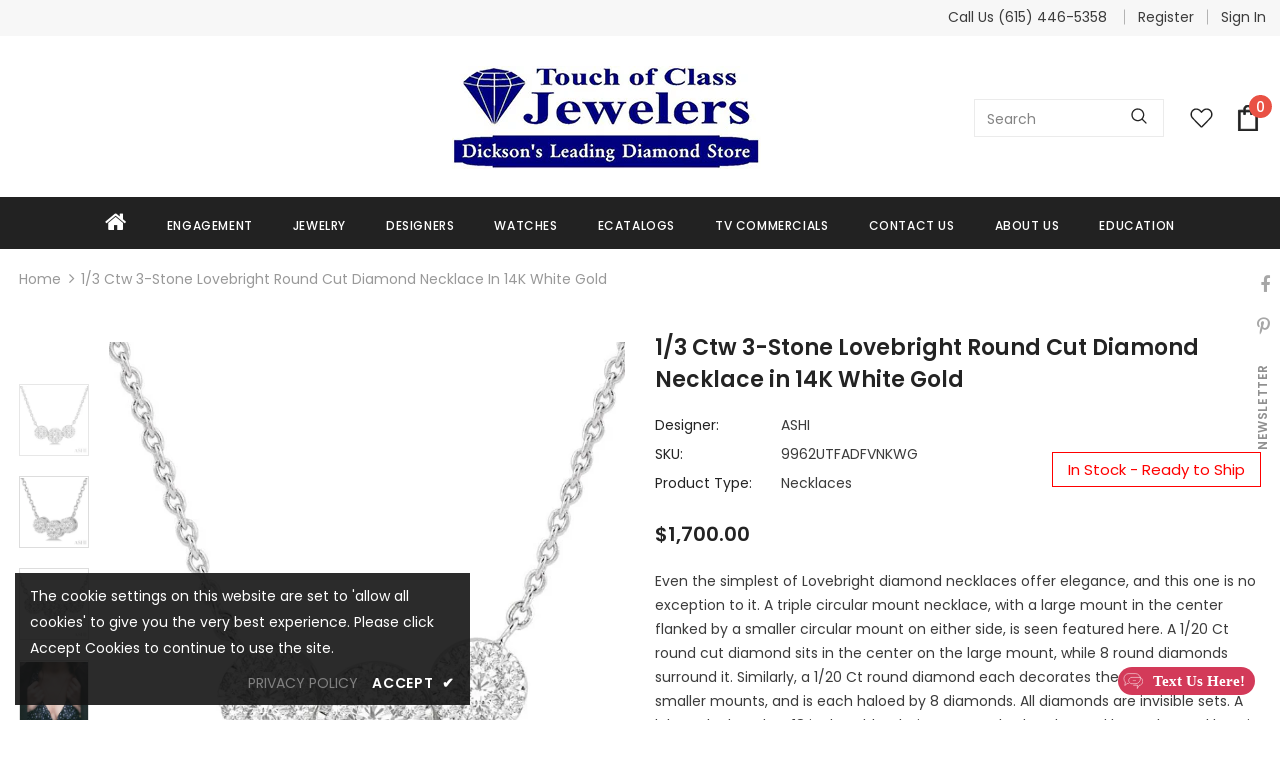

--- FILE ---
content_type: text/html; charset=utf-8
request_url: https://rapi.avalonsolution.com/api/SingleProductData?customerid=TOUCHOFCLASSJEWELERS&itemcd=9962UTFADFVNKWG
body_size: 1886
content:
{"data": [{"ProductId": 694836, "Product_item_cd": "9962UTFADFVNKWG", "Product_item_type": "J", "Sku": "", "Description": null, "Name": "Past Present & Future Lovebright Essential Diamond Necklace", "ShortDescription": "1/3 Ctw 3-Stone Lovebright Round Cut Diamond Necklace in 14K White Gold", "FullDescription": "Even the simplest of Lovebright diamond necklaces offer elegance, and this one is no exception to it. A triple circular mount necklace, with a large mount in the center flanked by a smaller circular mount on either side, is seen featured here. A 1/20 Ct round cut diamond sits in the center on the large mount, while 8 round diamonds surround it. Similarly, a 1/20 Ct round diamond each decorates the center of the two smaller mounts, and is each haloed by 8 diamonds. All diamonds are invisible sets. A lobster lock and an 18 inch Cable Chain are attached to the necklace. The necklace is styled in 14 Karat white gold. The total diamond weight is 1/3 Ctw.", "ProductTypeCategoryId": "Jewelry", "MetaKeywords": "", "MetaDescription": "", "MetaTitle": "", "CreatedOnUtc": "2022-09-07 06:10:15.480", "UpdatedOnUtc": "2026-01-12 17:30:05.527", "old_item_id": null, "uploaded_item_id": null, "total_dm_weight": 0.0, "DisplayOrder": 53, "KeyWordsText": ", Best Sellers , Diamond Necklaces , Essentials , Lovebright , Past Present & Future , Pendants & Necklaces , Three Stone", "ThirdPartyIntegrationId": 0, "DisableBuyButton": "0", "IsCustomPriceMarkUp": "0", "PriceMarkUp": 205.0, "CallForPrice": "0", "CallForPriceMessage": "Call Store For Price ", "Price": 1700.0, "OldPrice": 1700.0, "ProductCost": 830.0, "SpecialPrice": 0.0, "SpecialPriceStartDateTimeUtc": "1753-01-01 00:00:00.000", "SpecialPriceEndDateTimeUtc": "9999-12-31 00:00:00.000", "CustomerEntersPrice": "0", "SourceReference": "Retailer", "SourceReferenceId": 104, "NewStyle": "0", "BestSeller": "1", "Overstock": "0", "PriceDiscountMarkUp": 0.0, "Metal_Karat": "14 KT", "Metal_Color": "White Gold", "Metal_Wt_Gms_Appx": "0.75 Gms.", "No_of_Diamonds_Appx": "27", "Diamond_Shape": "Round", "Diamond_Ct_Wt_Appx": "0.35 Ct", "Diamond_Color": "F - G", "Diamond_Clarity": "VS2 - SI1", "Stone_Type": null, "Stone_Shape": null, "Stone_Ct_MM_Size_Appx": null, "Stone_Size_Range": "", "Stone_Color": null, "Stone_Clarity": null, "Stone_Quality_Avg": null, "Color_Stone_Type": null, "Color_Stone_Shape": null, "Color_Stone_Size_Appx": null, "Color_Stone_Qlty_Avg": null, "Jewelry_Type": "Necklaces", "Delivery_Time": "", "Gender": "Female", "Setting": "", "Chain_Type": "", "Clasp_Type": "", "Finishing_Technique": "", "Chain_Length_Inches": "", "Back_Finding": "", "Total_Diamond_Wt_Appx": "0.35 Ct", "Product_Remark": "", "Watch_Type": "", "Model_Number": "", "Delivery_Time_2": "", "Product_Remark_2": "", "Gender_2": "", "Dial_Material": "", "Dial_Color": "", "Subdial": "", "Case_Material": "", "Case_Color": "", "Case_Diameter": "", "Case_Thickness": "", "Band_Material": "", "Band_Color": "", "Band_Length": "", "Band_Width": "", "Band_Type": "", "Movement": "", "Functions": "", "Clasp_Type_2": "", "Water_Resistance": "", "Calendar": "", "Made_In": "", "Warranty_Type": "", "Warranty_Description": "", "Product_Weight": "", "Gift_Type": "", "Delivery_Time_3": "", "Product_Remark_3": "", "Gender_3": "", "Material_1": "", "Material_2": "", "Color_1": "", "Color_2": "", "Dimension": "", "Weight": "", "Finish": "", "Made_In_2": "", "Warranty_Type_2": "", "Warranty_Description_2": "", "Product_Weight_2": "", "Type": "", "Finish_2": "", "Dimension_2": "", "Weight_2": "", "Brand_Name": "", "Collection_Name": "", "Style": "", "Product_Remarks": "", "Center_Stone_Carat": null, "Total_Carat_Weight": null, "Stone_Type_2": "", "Stone_Shape_2": "", "Bezel_Material": "", "Bezel_Color": "", "Total_Carat_Weight_2": "", "Ring_Style": null, "Category_Id": " / 7 / 97 / 38 / 42 / 1006 / 99", "Category_Name": "Jewelry-Pendants & Necklaces / Jewelry-Lovebright / Pendants & Necklaces-Past Present & Future / Pendants & Necklaces-Necklaces / Lovebright-Essentials / Lovebright-Pendants & Necklaces", "Collection_Id": "2280", "Designer_Id": "1588", "Designer_Name": "ASHI", "Related": "36925TFADFVWG/159E9TFADFVWG-WB", "Similar": "912E3TFADFGERWG / 99621TFADFGNKYW / 9962HTFADFGNKYW / 9962HTFADFVNKWG / 36920TFADFGYW-1.50 / 36921TFADFGYW / 36925TFADFGYW / 912E1TFADFVERWG / 36921TFADFGWG / 36922TFADFGWG / 36923TFADFGYW / 36920TFADFGYW-2.00 / 9962HTFADFGNKWG / 9962UTFADFGNKWG / 36920TFADFGWG-2.00 / 9962VTFADFGNKWG / 36920TFADFGWG-3.00 / 36925TFADFVYW / 9962VTFADFVNKWG / 36922TFADFVWG / 912E3TFADFVERWG / 912E2TFADFGERWG / 36922TFADFGYW / 36925TFADFGWG / 36920TFADFGYW-3.00 / 99621TFADFGNKWG-1.50 / 99621TFADFGNKWG / 36920TFADFGWG-1.50 / 912E0TFADFVERYW-1.25 / 36923TFADFVWG / 36922TFADFVYW / 99622TFADFGNKWG / 9962UTFADFGNKYW / 36920TFADFVWG-1.50 / 912E1TFADFGERWG / 36921TFADFVWG / 36923TFADFGWG / 159E7TFADFVWG-WB / 9962VTFADFGNKYW / 36921TFADFVYW / 99621TFADFVNKWG", "Picture_View_1": "Vendor/193/694836/694836_V0_ZOMRES.jpg", "Picture_View_2": "Vendor/193/694836/694836_V1_ZOMRES.jpg", "Picture_View_3": "Vendor/193/694836/694836_V2_ZOMRES.jpg", "Picture_View_4": "Vendor/193/694836/694836_V3_ZOMRES.jpg", "Picture_View_5": "/service/Images/1/9/9962UFVNKWG/360View/lv2/img1.jpg?cnt=120", "Video": null, "Size_Name": "NECKLACES", "Size": "18", "Sizing_Charges": "0", "Vendor_Id": 193, "IsFreeShipping": "0", "ISASHI": null, "ISVENDOR": "Y"}]}

--- FILE ---
content_type: text/html; charset=utf-8
request_url: https://rapi.avalonsolution.com/api/SingleProductData?customerid=TOUCHOFCLASSJEWELERS&itemcd=9962UTFADFVNKWG
body_size: 1887
content:
{"data": [{"ProductId": 694836, "Product_item_cd": "9962UTFADFVNKWG", "Product_item_type": "J", "Sku": "", "Description": null, "Name": "Past Present & Future Lovebright Essential Diamond Necklace", "ShortDescription": "1/3 Ctw 3-Stone Lovebright Round Cut Diamond Necklace in 14K White Gold", "FullDescription": "Even the simplest of Lovebright diamond necklaces offer elegance, and this one is no exception to it. A triple circular mount necklace, with a large mount in the center flanked by a smaller circular mount on either side, is seen featured here. A 1/20 Ct round cut diamond sits in the center on the large mount, while 8 round diamonds surround it. Similarly, a 1/20 Ct round diamond each decorates the center of the two smaller mounts, and is each haloed by 8 diamonds. All diamonds are invisible sets. A lobster lock and an 18 inch Cable Chain are attached to the necklace. The necklace is styled in 14 Karat white gold. The total diamond weight is 1/3 Ctw.", "ProductTypeCategoryId": "Jewelry", "MetaKeywords": "", "MetaDescription": "", "MetaTitle": "", "CreatedOnUtc": "2022-09-07 06:10:15.480", "UpdatedOnUtc": "2026-01-12 17:30:05.527", "old_item_id": null, "uploaded_item_id": null, "total_dm_weight": 0.0, "DisplayOrder": 53, "KeyWordsText": ", Best Sellers , Diamond Necklaces , Essentials , Lovebright , Past Present & Future , Pendants & Necklaces , Three Stone", "ThirdPartyIntegrationId": 0, "DisableBuyButton": "0", "IsCustomPriceMarkUp": "0", "PriceMarkUp": 205.0, "CallForPrice": "0", "CallForPriceMessage": "Call Store For Price ", "Price": 1700.0, "OldPrice": 1700.0, "ProductCost": 830.0, "SpecialPrice": 0.0, "SpecialPriceStartDateTimeUtc": "1753-01-01 00:00:00.000", "SpecialPriceEndDateTimeUtc": "9999-12-31 00:00:00.000", "CustomerEntersPrice": "0", "SourceReference": "Retailer", "SourceReferenceId": 104, "NewStyle": "0", "BestSeller": "1", "Overstock": "0", "PriceDiscountMarkUp": 0.0, "Metal_Karat": "14 KT", "Metal_Color": "White Gold", "Metal_Wt_Gms_Appx": "0.75 Gms.", "No_of_Diamonds_Appx": "27", "Diamond_Shape": "Round", "Diamond_Ct_Wt_Appx": "0.35 Ct", "Diamond_Color": "F - G", "Diamond_Clarity": "VS2 - SI1", "Stone_Type": null, "Stone_Shape": null, "Stone_Ct_MM_Size_Appx": null, "Stone_Size_Range": "", "Stone_Color": null, "Stone_Clarity": null, "Stone_Quality_Avg": null, "Color_Stone_Type": null, "Color_Stone_Shape": null, "Color_Stone_Size_Appx": null, "Color_Stone_Qlty_Avg": null, "Jewelry_Type": "Necklaces", "Delivery_Time": "", "Gender": "Female", "Setting": "", "Chain_Type": "", "Clasp_Type": "", "Finishing_Technique": "", "Chain_Length_Inches": "", "Back_Finding": "", "Total_Diamond_Wt_Appx": "0.35 Ct", "Product_Remark": "", "Watch_Type": "", "Model_Number": "", "Delivery_Time_2": "", "Product_Remark_2": "", "Gender_2": "", "Dial_Material": "", "Dial_Color": "", "Subdial": "", "Case_Material": "", "Case_Color": "", "Case_Diameter": "", "Case_Thickness": "", "Band_Material": "", "Band_Color": "", "Band_Length": "", "Band_Width": "", "Band_Type": "", "Movement": "", "Functions": "", "Clasp_Type_2": "", "Water_Resistance": "", "Calendar": "", "Made_In": "", "Warranty_Type": "", "Warranty_Description": "", "Product_Weight": "", "Gift_Type": "", "Delivery_Time_3": "", "Product_Remark_3": "", "Gender_3": "", "Material_1": "", "Material_2": "", "Color_1": "", "Color_2": "", "Dimension": "", "Weight": "", "Finish": "", "Made_In_2": "", "Warranty_Type_2": "", "Warranty_Description_2": "", "Product_Weight_2": "", "Type": "", "Finish_2": "", "Dimension_2": "", "Weight_2": "", "Brand_Name": "", "Collection_Name": "", "Style": "", "Product_Remarks": "", "Center_Stone_Carat": null, "Total_Carat_Weight": null, "Stone_Type_2": "", "Stone_Shape_2": "", "Bezel_Material": "", "Bezel_Color": "", "Total_Carat_Weight_2": "", "Ring_Style": null, "Category_Id": " / 7 / 97 / 38 / 42 / 1006 / 99", "Category_Name": "Jewelry-Pendants & Necklaces / Jewelry-Lovebright / Pendants & Necklaces-Past Present & Future / Pendants & Necklaces-Necklaces / Lovebright-Essentials / Lovebright-Pendants & Necklaces", "Collection_Id": "2280", "Designer_Id": "1588", "Designer_Name": "ASHI", "Related": "36925TFADFVWG/159E9TFADFVWG-WB", "Similar": "912E3TFADFGERWG / 99621TFADFGNKYW / 9962HTFADFGNKYW / 9962HTFADFVNKWG / 36920TFADFGYW-1.50 / 36921TFADFGYW / 36925TFADFGYW / 912E1TFADFVERWG / 36921TFADFGWG / 36922TFADFGWG / 36923TFADFGYW / 36920TFADFGYW-2.00 / 9962HTFADFGNKWG / 9962UTFADFGNKWG / 36920TFADFGWG-2.00 / 9962VTFADFGNKWG / 36920TFADFGWG-3.00 / 36925TFADFVYW / 9962VTFADFVNKWG / 36922TFADFVWG / 912E3TFADFVERWG / 912E2TFADFGERWG / 36922TFADFGYW / 36925TFADFGWG / 36920TFADFGYW-3.00 / 99621TFADFGNKWG-1.50 / 99621TFADFGNKWG / 36920TFADFGWG-1.50 / 912E0TFADFVERYW-1.25 / 36923TFADFVWG / 36922TFADFVYW / 99622TFADFGNKWG / 9962UTFADFGNKYW / 36920TFADFVWG-1.50 / 912E1TFADFGERWG / 36921TFADFVWG / 36923TFADFGWG / 159E7TFADFVWG-WB / 9962VTFADFGNKYW / 36921TFADFVYW / 99621TFADFVNKWG", "Picture_View_1": "Vendor/193/694836/694836_V0_ZOMRES.jpg", "Picture_View_2": "Vendor/193/694836/694836_V1_ZOMRES.jpg", "Picture_View_3": "Vendor/193/694836/694836_V2_ZOMRES.jpg", "Picture_View_4": "Vendor/193/694836/694836_V3_ZOMRES.jpg", "Picture_View_5": "/service/Images/1/9/9962UFVNKWG/360View/lv2/img1.jpg?cnt=120", "Video": null, "Size_Name": "NECKLACES", "Size": "18", "Sizing_Charges": "0", "Vendor_Id": 193, "IsFreeShipping": "0", "ISASHI": null, "ISVENDOR": "Y"}]}

--- FILE ---
content_type: text/html; charset=utf-8
request_url: https://rapi.avalonsolution.com/api/SingleProductData?customerid=TOUCHOFCLASSJEWELERS&itemcd=9962UTFADFVNKWG
body_size: 1886
content:
{"data": [{"ProductId": 694836, "Product_item_cd": "9962UTFADFVNKWG", "Product_item_type": "J", "Sku": "", "Description": null, "Name": "Past Present & Future Lovebright Essential Diamond Necklace", "ShortDescription": "1/3 Ctw 3-Stone Lovebright Round Cut Diamond Necklace in 14K White Gold", "FullDescription": "Even the simplest of Lovebright diamond necklaces offer elegance, and this one is no exception to it. A triple circular mount necklace, with a large mount in the center flanked by a smaller circular mount on either side, is seen featured here. A 1/20 Ct round cut diamond sits in the center on the large mount, while 8 round diamonds surround it. Similarly, a 1/20 Ct round diamond each decorates the center of the two smaller mounts, and is each haloed by 8 diamonds. All diamonds are invisible sets. A lobster lock and an 18 inch Cable Chain are attached to the necklace. The necklace is styled in 14 Karat white gold. The total diamond weight is 1/3 Ctw.", "ProductTypeCategoryId": "Jewelry", "MetaKeywords": "", "MetaDescription": "", "MetaTitle": "", "CreatedOnUtc": "2022-09-07 06:10:15.480", "UpdatedOnUtc": "2026-01-12 17:30:05.527", "old_item_id": null, "uploaded_item_id": null, "total_dm_weight": 0.0, "DisplayOrder": 53, "KeyWordsText": ", Best Sellers , Diamond Necklaces , Essentials , Lovebright , Past Present & Future , Pendants & Necklaces , Three Stone", "ThirdPartyIntegrationId": 0, "DisableBuyButton": "0", "IsCustomPriceMarkUp": "0", "PriceMarkUp": 205.0, "CallForPrice": "0", "CallForPriceMessage": "Call Store For Price ", "Price": 1700.0, "OldPrice": 1700.0, "ProductCost": 830.0, "SpecialPrice": 0.0, "SpecialPriceStartDateTimeUtc": "1753-01-01 00:00:00.000", "SpecialPriceEndDateTimeUtc": "9999-12-31 00:00:00.000", "CustomerEntersPrice": "0", "SourceReference": "Retailer", "SourceReferenceId": 104, "NewStyle": "0", "BestSeller": "1", "Overstock": "0", "PriceDiscountMarkUp": 0.0, "Metal_Karat": "14 KT", "Metal_Color": "White Gold", "Metal_Wt_Gms_Appx": "0.75 Gms.", "No_of_Diamonds_Appx": "27", "Diamond_Shape": "Round", "Diamond_Ct_Wt_Appx": "0.35 Ct", "Diamond_Color": "F - G", "Diamond_Clarity": "VS2 - SI1", "Stone_Type": null, "Stone_Shape": null, "Stone_Ct_MM_Size_Appx": null, "Stone_Size_Range": "", "Stone_Color": null, "Stone_Clarity": null, "Stone_Quality_Avg": null, "Color_Stone_Type": null, "Color_Stone_Shape": null, "Color_Stone_Size_Appx": null, "Color_Stone_Qlty_Avg": null, "Jewelry_Type": "Necklaces", "Delivery_Time": "", "Gender": "Female", "Setting": "", "Chain_Type": "", "Clasp_Type": "", "Finishing_Technique": "", "Chain_Length_Inches": "", "Back_Finding": "", "Total_Diamond_Wt_Appx": "0.35 Ct", "Product_Remark": "", "Watch_Type": "", "Model_Number": "", "Delivery_Time_2": "", "Product_Remark_2": "", "Gender_2": "", "Dial_Material": "", "Dial_Color": "", "Subdial": "", "Case_Material": "", "Case_Color": "", "Case_Diameter": "", "Case_Thickness": "", "Band_Material": "", "Band_Color": "", "Band_Length": "", "Band_Width": "", "Band_Type": "", "Movement": "", "Functions": "", "Clasp_Type_2": "", "Water_Resistance": "", "Calendar": "", "Made_In": "", "Warranty_Type": "", "Warranty_Description": "", "Product_Weight": "", "Gift_Type": "", "Delivery_Time_3": "", "Product_Remark_3": "", "Gender_3": "", "Material_1": "", "Material_2": "", "Color_1": "", "Color_2": "", "Dimension": "", "Weight": "", "Finish": "", "Made_In_2": "", "Warranty_Type_2": "", "Warranty_Description_2": "", "Product_Weight_2": "", "Type": "", "Finish_2": "", "Dimension_2": "", "Weight_2": "", "Brand_Name": "", "Collection_Name": "", "Style": "", "Product_Remarks": "", "Center_Stone_Carat": null, "Total_Carat_Weight": null, "Stone_Type_2": "", "Stone_Shape_2": "", "Bezel_Material": "", "Bezel_Color": "", "Total_Carat_Weight_2": "", "Ring_Style": null, "Category_Id": " / 7 / 97 / 38 / 42 / 1006 / 99", "Category_Name": "Jewelry-Pendants & Necklaces / Jewelry-Lovebright / Pendants & Necklaces-Past Present & Future / Pendants & Necklaces-Necklaces / Lovebright-Essentials / Lovebright-Pendants & Necklaces", "Collection_Id": "2280", "Designer_Id": "1588", "Designer_Name": "ASHI", "Related": "36925TFADFVWG/159E9TFADFVWG-WB", "Similar": "912E3TFADFGERWG / 99621TFADFGNKYW / 9962HTFADFGNKYW / 9962HTFADFVNKWG / 36920TFADFGYW-1.50 / 36921TFADFGYW / 36925TFADFGYW / 912E1TFADFVERWG / 36921TFADFGWG / 36922TFADFGWG / 36923TFADFGYW / 36920TFADFGYW-2.00 / 9962HTFADFGNKWG / 9962UTFADFGNKWG / 36920TFADFGWG-2.00 / 9962VTFADFGNKWG / 36920TFADFGWG-3.00 / 36925TFADFVYW / 9962VTFADFVNKWG / 36922TFADFVWG / 912E3TFADFVERWG / 912E2TFADFGERWG / 36922TFADFGYW / 36925TFADFGWG / 36920TFADFGYW-3.00 / 99621TFADFGNKWG-1.50 / 99621TFADFGNKWG / 36920TFADFGWG-1.50 / 912E0TFADFVERYW-1.25 / 36923TFADFVWG / 36922TFADFVYW / 99622TFADFGNKWG / 9962UTFADFGNKYW / 36920TFADFVWG-1.50 / 912E1TFADFGERWG / 36921TFADFVWG / 36923TFADFGWG / 159E7TFADFVWG-WB / 9962VTFADFGNKYW / 36921TFADFVYW / 99621TFADFVNKWG", "Picture_View_1": "Vendor/193/694836/694836_V0_ZOMRES.jpg", "Picture_View_2": "Vendor/193/694836/694836_V1_ZOMRES.jpg", "Picture_View_3": "Vendor/193/694836/694836_V2_ZOMRES.jpg", "Picture_View_4": "Vendor/193/694836/694836_V3_ZOMRES.jpg", "Picture_View_5": "/service/Images/1/9/9962UFVNKWG/360View/lv2/img1.jpg?cnt=120", "Video": null, "Size_Name": "NECKLACES", "Size": "18", "Sizing_Charges": "0", "Vendor_Id": 193, "IsFreeShipping": "0", "ISASHI": null, "ISVENDOR": "Y"}]}

--- FILE ---
content_type: text/html; charset=utf-8
request_url: https://rapi.avalonsolution.com/api/ShopifyData?customerid=TOUCHOFCLASSJEWELERS&itemcd=159E9TFADFVWG-WB
body_size: 248
content:
{"data": [{"id": 2808791, "RetailerId": 104, "Shop": "touchofclassjewelers.myshopify.com", "ShopifyProductId": 9251222618349, "Je_Product_Item_Cd": "159E9TFADFVWG-WB", "Sku": "159E9TFADFVWG-WB", "handle": "diamond-wedding-band-159e9tfadfvwg-wb", "title": "1/10 Ctw Waves Center Round Cut Diamond Wedding Band in 14K White Gold", "ProductId": 696284, "created_at": "2026-01-22 09:27:18", "updated_at": "2026-01-22 09:27:18", "IsMetaFieldsUpdate": 0, "isProductDeleted": 0, "UploadStatus": "Add"}]}

--- FILE ---
content_type: text/html; charset=utf-8
request_url: https://rapi.avalonsolution.com/api/ShopifyData?customerid=TOUCHOFCLASSJEWELERS&itemcd=36925TFADFVWG
body_size: 259
content:
{"data": [{"id": 2739967, "RetailerId": 104, "Shop": "touchofclassjewelers.myshopify.com", "ShopifyProductId": 9242199392493, "Je_Product_Item_Cd": "36925TFADFVWG", "Sku": "36925TFADFVWG", "handle": "past-present-future-lovebright-essential-diamond-engagement-ring-36925tfadfvwg", "title": "1/3 Ctw Lovebright Round Cut Diamond Ring in 14K White Gold", "ProductId": 694461, "created_at": "2026-01-09 11:01:05", "updated_at": "2026-01-09 11:01:05", "IsMetaFieldsUpdate": 0, "isProductDeleted": 0, "UploadStatus": "Add"}]}

--- FILE ---
content_type: text/html; charset=utf-8
request_url: https://rapi.avalonsolution.com/api/ShopifyData?customerid=TOUCHOFCLASSJEWELERS&itemcd=159E7TFADFVWG-WB
body_size: 247
content:
{"data": [{"id": 1869546, "RetailerId": 104, "Shop": "touchofclassjewelers.myshopify.com", "ShopifyProductId": 9034794729709, "Je_Product_Item_Cd": "159E7TFADFVWG-WB", "Sku": "159E7TFADFVWG-WB", "handle": "diamond-wedding-band-159e7tfadfvwg-wb", "title": "1/6 ctw Waves Center Round Cut Diamond Wedding Band in 14K White Gold", "ProductId": 1016295, "created_at": "2025-06-28 20:42:57", "updated_at": "2025-06-28 20:42:57", "IsMetaFieldsUpdate": 0, "isProductDeleted": 0, "UploadStatus": "Add"}]}

--- FILE ---
content_type: text/html; charset=utf-8
request_url: https://rapi.avalonsolution.com/api/ShopifyData?customerid=TOUCHOFCLASSJEWELERS&itemcd=36920TFADFGWG-1.50
body_size: 266
content:
{"data": [{"id": 612385, "RetailerId": 104, "Shop": "touchofclassjewelers.myshopify.com", "ShopifyProductId": 7939826385133, "Je_Product_Item_Cd": "36920TFADFGWG-1.50", "Sku": "36920TFADFGWG-1.50", "handle": "past-present-future-lovebright-essential-diamond-engagement-ring-36920tfadfgwg-1-50", "title": "1 1/2 Ctw Lovebright Round Cut Diamond Ring in 14K White Gold", "ProductId": 843890, "created_at": "2024-12-20 10:42:19", "updated_at": "2024-12-20 10:42:19", "IsMetaFieldsUpdate": 0, "isProductDeleted": 0, "UploadStatus": "Add"}]}

--- FILE ---
content_type: text/html; charset=utf-8
request_url: https://rapi.avalonsolution.com/api/ShopifyData?customerid=TOUCHOFCLASSJEWELERS&itemcd=36920TFADFGWG-2.00
body_size: 261
content:
{"data": [{"id": 612386, "RetailerId": 104, "Shop": "touchofclassjewelers.myshopify.com", "ShopifyProductId": 7940017488109, "Je_Product_Item_Cd": "36920TFADFGWG-2.00", "Sku": "36920TFADFGWG-2.00", "handle": "past-present-future-lovebright-essential-diamond-engagement-ring-36920tfadfgwg-2-00", "title": "2 Ctw Lovebright Round Cut Diamond Ring in 14K White Gold", "ProductId": 843891, "created_at": "2024-12-20 10:42:20", "updated_at": "2024-12-20 10:42:20", "IsMetaFieldsUpdate": 0, "isProductDeleted": 0, "UploadStatus": "Add"}]}

--- FILE ---
content_type: text/html; charset=utf-8
request_url: https://rapi.avalonsolution.com/api/ShopifyData?customerid=TOUCHOFCLASSJEWELERS&itemcd=36920TFADFGWG-3.00
body_size: 268
content:
{"data": [{"id": 1868963, "RetailerId": 104, "Shop": "touchofclassjewelers.myshopify.com", "ShopifyProductId": 9034805805293, "Je_Product_Item_Cd": "36920TFADFGWG-3.00", "Sku": "36920TFADFGWG-3.00", "handle": "round-shape-past-present-future-lovebright-essential-diamond-engagement-ring-36920tfadfgwg-3-00", "title": "3 ctw Lovebright Round Cut Diamond Ring in 14K White Gold", "ProductId": 1016629, "created_at": "2025-06-28 20:41:51", "updated_at": "2025-06-28 20:41:51", "IsMetaFieldsUpdate": 0, "isProductDeleted": 0, "UploadStatus": "Add"}]}

--- FILE ---
content_type: text/html; charset=utf-8
request_url: https://rapi.avalonsolution.com/api/ShopifyData?customerid=TOUCHOFCLASSJEWELERS&itemcd=36920TFADFGYW-1.50
body_size: 274
content:
{"data": [{"id": 612191, "RetailerId": 104, "Shop": "touchofclassjewelers.myshopify.com", "ShopifyProductId": 7940016079085, "Je_Product_Item_Cd": "36920TFADFGYW-1.50", "Sku": "36920TFADFGYW-1.50", "handle": "past-present-future-lovebright-essential-diamond-engagement-ring-36920tfadfgyw-1-50", "title": "1 1/2 Ctw Lovebright Round Cut Diamond Ring in 14K Yellow and White Gold", "ProductId": 843431, "created_at": "2024-12-20 10:41:27", "updated_at": "2024-12-20 10:41:27", "IsMetaFieldsUpdate": 0, "isProductDeleted": 0, "UploadStatus": "Add"}]}

--- FILE ---
content_type: text/html; charset=utf-8
request_url: https://rapi.avalonsolution.com/api/ShopifyData?customerid=TOUCHOFCLASSJEWELERS&itemcd=36920TFADFGYW-2.00
body_size: 269
content:
{"data": [{"id": 612531, "RetailerId": 104, "Shop": "touchofclassjewelers.myshopify.com", "ShopifyProductId": 8024594514157, "Je_Product_Item_Cd": "36920TFADFGYW-2.00", "Sku": "36920TFADFGYW-2.00", "handle": "past-present-future-lovebright-essential-diamond-engagement-ring-36920tfadfgyw-2-00", "title": "2 Ctw Lovebright Round Cut Diamond Ring in 14K Yellow and White Gold", "ProductId": 848314, "created_at": "2024-12-20 10:43:00", "updated_at": "2024-12-20 10:43:00", "IsMetaFieldsUpdate": 0, "isProductDeleted": 0, "UploadStatus": "Add"}]}

--- FILE ---
content_type: text/html; charset=utf-8
request_url: https://rapi.avalonsolution.com/api/ShopifyData?customerid=TOUCHOFCLASSJEWELERS&itemcd=36920TFADFGYW-3.00
body_size: 280
content:
{"data": [{"id": 2809195, "RetailerId": 104, "Shop": "touchofclassjewelers.myshopify.com", "ShopifyProductId": 9251231858925, "Je_Product_Item_Cd": "36920TFADFGYW-3.00", "Sku": "36920TFADFGYW-3.00", "handle": "round-shape-past-present-future-lovebright-essential-diamond-engagement-ring-36920tfadfgyw-3-00", "title": "3 Ctw Lovebright Round Cut Diamond Ring in 14K Yellow and White Gold", "ProductId": 1031448, "created_at": "2026-01-22 09:29:14", "updated_at": "2026-01-22 09:29:14", "IsMetaFieldsUpdate": 0, "isProductDeleted": 0, "UploadStatus": "Add"}]}

--- FILE ---
content_type: text/html; charset=utf-8
request_url: https://rapi.avalonsolution.com/api/ShopifyData?customerid=TOUCHOFCLASSJEWELERS&itemcd=36920TFADFVWG-1.50
body_size: 276
content:
{"data": [{"id": 2740986, "RetailerId": 104, "Shop": "touchofclassjewelers.myshopify.com", "ShopifyProductId": 9242195099885, "Je_Product_Item_Cd": "36920TFADFVWG-1.50", "Sku": "36920TFADFVWG-1.50", "handle": "round-shape-past-present-future-lovebright-essential-diamond-engagement-ring-36920tfadfvwg-1-50", "title": "1 1/2 Ctw Lovebright Round Cut Diamond Ring in 14K White Gold", "ProductId": 1041367, "created_at": "2026-01-09 11:06:45", "updated_at": "2026-01-09 11:06:45", "IsMetaFieldsUpdate": 0, "isProductDeleted": 0, "UploadStatus": "Add"}]}

--- FILE ---
content_type: text/html; charset=utf-8
request_url: https://rapi.avalonsolution.com/api/ShopifyData?customerid=TOUCHOFCLASSJEWELERS&itemcd=36921TFADFGWG
body_size: 265
content:
{"data": [{"id": 612193, "RetailerId": 104, "Shop": "touchofclassjewelers.myshopify.com", "ShopifyProductId": 7939962208493, "Je_Product_Item_Cd": "36921TFADFGWG", "Sku": "36921TFADFGWG", "handle": "past-present-future-lovebright-essential-diamond-engagement-ring-36921tfadfgwg", "title": "1 Ctw Triple Circle Round Cut Lovebright Diamond Ring in 14K White Gold", "ProductId": 843433, "created_at": "2024-12-20 10:41:27", "updated_at": "2024-12-20 10:41:27", "IsMetaFieldsUpdate": 0, "isProductDeleted": 0, "UploadStatus": "Add"}]}

--- FILE ---
content_type: text/html; charset=utf-8
request_url: https://rapi.avalonsolution.com/api/ShopifyData?customerid=TOUCHOFCLASSJEWELERS&itemcd=36921TFADFGYW
body_size: 263
content:
{"data": [{"id": 612194, "RetailerId": 104, "Shop": "touchofclassjewelers.myshopify.com", "ShopifyProductId": 7939929899245, "Je_Product_Item_Cd": "36921TFADFGYW", "Sku": "36921TFADFGYW", "handle": "past-present-future-lovebright-essential-diamond-engagement-ring-36921tfadfgyw", "title": "1 Ctw Lovebright Round Cut Diamond Ring in 14K Yellow and White Gold", "ProductId": 843434, "created_at": "2024-12-20 10:41:28", "updated_at": "2024-12-20 10:41:28", "IsMetaFieldsUpdate": 0, "isProductDeleted": 0, "UploadStatus": "Add"}]}

--- FILE ---
content_type: text/html; charset=utf-8
request_url: https://rapi.avalonsolution.com/api/ShopifyData?customerid=TOUCHOFCLASSJEWELERS&itemcd=36921TFADFVWG
body_size: 267
content:
{"data": [{"id": 606807, "RetailerId": 104, "Shop": "touchofclassjewelers.myshopify.com", "ShopifyProductId": 7939943170285, "Je_Product_Item_Cd": "36921TFADFVWG", "Sku": "36921TFADFVWG", "handle": "past-present-future-lovebright-essential-diamond-engagement-ring-36921tfadfvwg", "title": "1 Ctw Triple Circle Round Cut Lovebright Diamond Ring in 14K White Gold", "ProductId": 692013, "created_at": "2024-12-20 10:16:36", "updated_at": "2024-12-20 10:16:36", "IsMetaFieldsUpdate": 0, "isProductDeleted": 0, "UploadStatus": "Add"}]}

--- FILE ---
content_type: text/html; charset=utf-8
request_url: https://rapi.avalonsolution.com/api/ShopifyData?customerid=TOUCHOFCLASSJEWELERS&itemcd=36921TFADFVYW
body_size: 266
content:
{"data": [{"id": 606706, "RetailerId": 104, "Shop": "touchofclassjewelers.myshopify.com", "ShopifyProductId": 7939819372781, "Je_Product_Item_Cd": "36921TFADFVYW", "Sku": "36921TFADFVYW", "handle": "past-present-future-lovebright-essential-diamond-engagement-ring-36921tfadfvyw", "title": "1 Ctw Lovebright Round Cut Diamond Ring in 14K Yellow and White Gold", "ProductId": 694015, "created_at": "2024-12-20 10:16:07", "updated_at": "2024-12-20 10:16:07", "IsMetaFieldsUpdate": 0, "isProductDeleted": 0, "UploadStatus": "Add"}]}

--- FILE ---
content_type: text/html; charset=utf-8
request_url: https://rapi.avalonsolution.com/api/ShopifyData?customerid=TOUCHOFCLASSJEWELERS&itemcd=36922TFADFGWG
body_size: 259
content:
{"data": [{"id": 612195, "RetailerId": 104, "Shop": "touchofclassjewelers.myshopify.com", "ShopifyProductId": 7939859611885, "Je_Product_Item_Cd": "36922TFADFGWG", "Sku": "36922TFADFGWG", "handle": "past-present-future-lovebright-essential-diamond-engagement-ring-36922tfadfgwg", "title": "3/4 Ctw Lovebright Round Cut Diamond Ring in 14K White Gold", "ProductId": 843435, "created_at": "2024-12-20 10:41:28", "updated_at": "2024-12-20 10:41:28", "IsMetaFieldsUpdate": 0, "isProductDeleted": 0, "UploadStatus": "Add"}]}

--- FILE ---
content_type: text/html; charset=utf-8
request_url: https://rapi.avalonsolution.com/api/ShopifyData?customerid=TOUCHOFCLASSJEWELERS&itemcd=36922TFADFGYW
body_size: 268
content:
{"data": [{"id": 612196, "RetailerId": 104, "Shop": "touchofclassjewelers.myshopify.com", "ShopifyProductId": 7939963355373, "Je_Product_Item_Cd": "36922TFADFGYW", "Sku": "36922TFADFGYW", "handle": "past-present-future-lovebright-essential-diamond-engagement-ring-36922tfadfgyw", "title": "3/4 Ctw Lovebright Round Cut Diamond Ring in 14K Yellow and White Gold", "ProductId": 843436, "created_at": "2024-12-20 10:41:28", "updated_at": "2024-12-20 10:41:28", "IsMetaFieldsUpdate": 0, "isProductDeleted": 0, "UploadStatus": "Add"}]}

--- FILE ---
content_type: text/html; charset=utf-8
request_url: https://rapi.avalonsolution.com/api/ShopifyData?customerid=TOUCHOFCLASSJEWELERS&itemcd=36922TFADFVWG
body_size: 258
content:
{"data": [{"id": 2739972, "RetailerId": 104, "Shop": "touchofclassjewelers.myshopify.com", "ShopifyProductId": 9242199752941, "Je_Product_Item_Cd": "36922TFADFVWG", "Sku": "36922TFADFVWG", "handle": "past-present-future-lovebright-essential-diamond-engagement-ring-36922tfadfvwg", "title": "3/4 Ctw Lovebright Round Cut Diamond Ring in 14K White Gold", "ProductId": 692014, "created_at": "2026-01-09 11:01:07", "updated_at": "2026-01-09 11:01:07", "IsMetaFieldsUpdate": 0, "isProductDeleted": 0, "UploadStatus": "Add"}]}

--- FILE ---
content_type: text/html; charset=utf-8
request_url: https://rapi.avalonsolution.com/api/ShopifyData?customerid=TOUCHOFCLASSJEWELERS&itemcd=36922TFADFVYW
body_size: 268
content:
{"data": [{"id": 606639, "RetailerId": 104, "Shop": "touchofclassjewelers.myshopify.com", "ShopifyProductId": 7940421877997, "Je_Product_Item_Cd": "36922TFADFVYW", "Sku": "36922TFADFVYW", "handle": "past-present-future-lovebright-essential-diamond-engagement-ring-36922tfadfvyw", "title": "3/4 Ctw Lovebright Round Cut Diamond Ring in 14K Yellow and White Gold", "ProductId": 694017, "created_at": "2024-12-20 10:15:49", "updated_at": "2024-12-20 10:15:49", "IsMetaFieldsUpdate": 0, "isProductDeleted": 0, "UploadStatus": "Add"}]}

--- FILE ---
content_type: text/html; charset=utf-8
request_url: https://rapi.avalonsolution.com/api/ShopifyData?customerid=TOUCHOFCLASSJEWELERS&itemcd=36923TFADFGWG
body_size: 259
content:
{"data": [{"id": 612197, "RetailerId": 104, "Shop": "touchofclassjewelers.myshopify.com", "ShopifyProductId": 7939982622957, "Je_Product_Item_Cd": "36923TFADFGWG", "Sku": "36923TFADFGWG", "handle": "past-present-future-lovebright-essential-diamond-engagement-ring-36923tfadfgwg", "title": "1/2 Ctw Lovebright Round Cut Diamond Ring in 14K White Gold", "ProductId": 843437, "created_at": "2024-12-20 10:41:28", "updated_at": "2024-12-20 10:41:28", "IsMetaFieldsUpdate": 0, "isProductDeleted": 0, "UploadStatus": "Add"}]}

--- FILE ---
content_type: text/html; charset=utf-8
request_url: https://rapi.avalonsolution.com/api/ShopifyData?customerid=TOUCHOFCLASSJEWELERS&itemcd=36923TFADFGYW
body_size: 266
content:
{"data": [{"id": 612532, "RetailerId": 104, "Shop": "touchofclassjewelers.myshopify.com", "ShopifyProductId": 8024594907373, "Je_Product_Item_Cd": "36923TFADFGYW", "Sku": "36923TFADFGYW", "handle": "past-present-future-lovebright-essential-diamond-engagement-ring-36923tfadfgyw", "title": "1/2 Ctw Lovebright Round Cut Diamond Ring in 14K Yellow and White Gold", "ProductId": 848315, "created_at": "2024-12-20 10:43:00", "updated_at": "2024-12-20 10:43:00", "IsMetaFieldsUpdate": 0, "isProductDeleted": 0, "UploadStatus": "Add"}]}

--- FILE ---
content_type: text/html; charset=utf-8
request_url: https://rapi.avalonsolution.com/api/ShopifyData?customerid=TOUCHOFCLASSJEWELERS&itemcd=36923TFADFVWG
body_size: 260
content:
{"data": [{"id": 606798, "RetailerId": 104, "Shop": "touchofclassjewelers.myshopify.com", "ShopifyProductId": 7940427055341, "Je_Product_Item_Cd": "36923TFADFVWG", "Sku": "36923TFADFVWG", "handle": "past-present-future-lovebright-essential-diamond-engagement-ring-36923tfadfvwg", "title": "1/2 Ctw Lovebright Round Cut Diamond Ring in 14K White Gold", "ProductId": 692015, "created_at": "2024-12-20 10:16:33", "updated_at": "2024-12-20 10:16:33", "IsMetaFieldsUpdate": 0, "isProductDeleted": 0, "UploadStatus": "Add"}]}

--- FILE ---
content_type: text/html; charset=utf-8
request_url: https://rapi.avalonsolution.com/api/ShopifyData?customerid=TOUCHOFCLASSJEWELERS&itemcd=36925TFADFGWG
body_size: 259
content:
{"data": [{"id": 612444, "RetailerId": 104, "Shop": "touchofclassjewelers.myshopify.com", "ShopifyProductId": 7939879731437, "Je_Product_Item_Cd": "36925TFADFGWG", "Sku": "36925TFADFGWG", "handle": "past-present-future-lovebright-essential-diamond-engagement-ring-36925tfadfgwg", "title": "1/3 Ctw Lovebright Round Cut Diamond Ring in 14K White Gold", "ProductId": 845474, "created_at": "2024-12-20 10:42:35", "updated_at": "2024-12-20 10:42:35", "IsMetaFieldsUpdate": 0, "isProductDeleted": 0, "UploadStatus": "Add"}]}

--- FILE ---
content_type: text/html; charset=utf-8
request_url: https://rapi.avalonsolution.com/api/ShopifyData?customerid=TOUCHOFCLASSJEWELERS&itemcd=36925TFADFGYW
body_size: 266
content:
{"data": [{"id": 612533, "RetailerId": 104, "Shop": "touchofclassjewelers.myshopify.com", "ShopifyProductId": 8024594579693, "Je_Product_Item_Cd": "36925TFADFGYW", "Sku": "36925TFADFGYW", "handle": "past-present-future-lovebright-essential-diamond-engagement-ring-36925tfadfgyw", "title": "1/3 Ctw Lovebright Round Cut Diamond Ring in 14K Yellow and White Gold", "ProductId": 848316, "created_at": "2024-12-20 10:43:01", "updated_at": "2024-12-20 10:43:01", "IsMetaFieldsUpdate": 0, "isProductDeleted": 0, "UploadStatus": "Add"}]}

--- FILE ---
content_type: text/html; charset=utf-8
request_url: https://rapi.avalonsolution.com/api/ShopifyData?customerid=TOUCHOFCLASSJEWELERS&itemcd=36925TFADFVYW
body_size: 271
content:
{"data": [{"id": 2368438, "RetailerId": 104, "Shop": "touchofclassjewelers.myshopify.com", "ShopifyProductId": 9123481256173, "Je_Product_Item_Cd": "36925TFADFVYW", "Sku": "36925TFADFVYW", "handle": "past-present-future-lovebright-essential-diamond-engagement-ring-36925tfadfvyw-1", "title": "1/3 ctw Lovebright Round Cut Diamond Ring in 14K Yellow and White Gold", "ProductId": 694531, "created_at": "2025-09-30 08:52:14", "updated_at": "2025-09-30 08:52:14", "IsMetaFieldsUpdate": 0, "isProductDeleted": 0, "UploadStatus": "Add"}]}

--- FILE ---
content_type: text/html; charset=utf-8
request_url: https://rapi.avalonsolution.com/api/ShopifyData?customerid=TOUCHOFCLASSJEWELERS&itemcd=912E0TFADFVERYW-1.25
body_size: 289
content:
{"data": [{"id": 2742148, "RetailerId": 104, "Shop": "touchofclassjewelers.myshopify.com", "ShopifyProductId": 9242216169709, "Je_Product_Item_Cd": "912E0TFADFVERYW-1.25", "Sku": "912E0TFADFVERYW-1.25", "handle": "round-shape-past-present-future-lovebright-essential-diamond-half-hoop-earrings-912e0tfadfveryw-1-25", "title": "1 1/4 Ctw Lovebright Round Cut Diamond Earrings in 14K Yellow and White Gold", "ProductId": 1041473, "created_at": "2026-01-09 11:17:59", "updated_at": "2026-01-09 11:17:59", "IsMetaFieldsUpdate": 0, "isProductDeleted": 0, "UploadStatus": "Add"}]}

--- FILE ---
content_type: text/html; charset=utf-8
request_url: https://rapi.avalonsolution.com/api/ShopifyData?customerid=TOUCHOFCLASSJEWELERS&itemcd=912E1TFADFGERWG
body_size: 265
content:
{"data": [{"id": 615662, "RetailerId": 104, "Shop": "touchofclassjewelers.myshopify.com", "ShopifyProductId": 8898272329965, "Je_Product_Item_Cd": "912E1TFADFGERWG", "Sku": "912E1TFADFGERWG", "handle": "past-present-future-lovebright-essential-diamond-half-hoop-earrings-912e1tfadfgerwg", "title": "1 Ctw Lovebright Round Cut Diamond Earrings in 14K White Gold", "ProductId": 913887, "created_at": "2024-12-21 06:45:51", "updated_at": "2024-12-21 06:45:51", "IsMetaFieldsUpdate": 0, "isProductDeleted": 0, "UploadStatus": "Add"}]}

--- FILE ---
content_type: text/html; charset=utf-8
request_url: https://rapi.avalonsolution.com/api/ShopifyData?customerid=TOUCHOFCLASSJEWELERS&itemcd=912E1TFADFVERWG
body_size: 272
content:
{"data": [{"id": 2742151, "RetailerId": 104, "Shop": "touchofclassjewelers.myshopify.com", "ShopifyProductId": 9242216202477, "Je_Product_Item_Cd": "912E1TFADFVERWG", "Sku": "912E1TFADFVERWG", "handle": "round-shape-past-present-future-lovebright-essential-diamond-half-hoop-earrings-912e1tfadfverwg", "title": "1 Ctw Lovebright Round Cut Diamond Earrings in 14K White Gold", "ProductId": 1041375, "created_at": "2026-01-09 11:18:00", "updated_at": "2026-01-09 11:18:00", "IsMetaFieldsUpdate": 0, "isProductDeleted": 0, "UploadStatus": "Add"}]}

--- FILE ---
content_type: text/html; charset=utf-8
request_url: https://rapi.avalonsolution.com/api/ShopifyData?customerid=TOUCHOFCLASSJEWELERS&itemcd=912E2TFADFGERWG
body_size: 268
content:
{"data": [{"id": 615750, "RetailerId": 104, "Shop": "touchofclassjewelers.myshopify.com", "ShopifyProductId": 8898277572845, "Je_Product_Item_Cd": "912E2TFADFGERWG", "Sku": "912E2TFADFGERWG", "handle": "past-present-future-lovebright-essential-diamond-half-hoop-earrings-912e2tfadfgerwg", "title": "3/4 Ctw Lovebright Round Cut Diamond Earrings in 14K White Gold", "ProductId": 913888, "created_at": "2024-12-21 06:46:19", "updated_at": "2024-12-21 06:46:19", "IsMetaFieldsUpdate": 0, "isProductDeleted": 0, "UploadStatus": "Add"}]}

--- FILE ---
content_type: text/html; charset=utf-8
request_url: https://rapi.avalonsolution.com/api/ShopifyData?customerid=TOUCHOFCLASSJEWELERS&itemcd=912E3TFADFGERWG
body_size: 266
content:
{"data": [{"id": 615816, "RetailerId": 104, "Shop": "touchofclassjewelers.myshopify.com", "ShopifyProductId": 8898275148013, "Je_Product_Item_Cd": "912E3TFADFGERWG", "Sku": "912E3TFADFGERWG", "handle": "past-present-future-lovebright-essential-diamond-half-hoop-earrings-912e3tfadfgerwg", "title": "1/2 Ctw Lovebright Round Cut Diamond Earrings in 14K White Gold", "ProductId": 913889, "created_at": "2024-12-21 06:46:40", "updated_at": "2024-12-21 06:46:40", "IsMetaFieldsUpdate": 0, "isProductDeleted": 0, "UploadStatus": "Add"}]}

--- FILE ---
content_type: text/html; charset=utf-8
request_url: https://rapi.avalonsolution.com/api/ShopifyData?customerid=TOUCHOFCLASSJEWELERS&itemcd=912E3TFADFVERWG
body_size: 275
content:
{"data": [{"id": 2809780, "RetailerId": 104, "Shop": "touchofclassjewelers.myshopify.com", "ShopifyProductId": 9251233857773, "Je_Product_Item_Cd": "912E3TFADFVERWG", "Sku": "912E3TFADFVERWG", "handle": "round-shape-past-present-future-lovebright-essential-diamond-half-hoop-earrings-912e3tfadfverwg", "title": "1/2 Ctw Lovebright Round Cut Diamond Earrings in 14K White Gold", "ProductId": 1017615, "created_at": "2026-01-22 09:31:58", "updated_at": "2026-01-22 09:31:58", "IsMetaFieldsUpdate": 0, "isProductDeleted": 0, "UploadStatus": "Add"}]}

--- FILE ---
content_type: text/html; charset=utf-8
request_url: https://rapi.avalonsolution.com/api/ShopifyData?customerid=TOUCHOFCLASSJEWELERS&itemcd=99621TFADFGNKWG
body_size: 267
content:
{"data": [{"id": 612246, "RetailerId": 104, "Shop": "touchofclassjewelers.myshopify.com", "ShopifyProductId": 7939930718445, "Je_Product_Item_Cd": "99621TFADFGNKWG", "Sku": "99621TFADFGNKWG", "handle": "past-present-future-lovebright-essential-diamond-necklace-99621tfadfgnkwg", "title": "1 Ctw Triple Circle Round Cut Lovebright Diamond Necklace in 14K White Gold", "ProductId": 843531, "created_at": "2024-12-20 10:41:42", "updated_at": "2024-12-20 10:41:42", "IsMetaFieldsUpdate": 0, "isProductDeleted": 0, "UploadStatus": "Add"}]}

--- FILE ---
content_type: text/html; charset=utf-8
request_url: https://rapi.avalonsolution.com/api/ShopifyData?customerid=TOUCHOFCLASSJEWELERS&itemcd=99621TFADFGNKWG-1.50
body_size: 271
content:
{"data": [{"id": 2810018, "RetailerId": 104, "Shop": "touchofclassjewelers.myshopify.com", "ShopifyProductId": 9251230154989, "Je_Product_Item_Cd": "99621TFADFGNKWG-1.50", "Sku": "99621TFADFGNKWG-1.50", "handle": "past-present-future-lovebright-essential-diamond-necklace-99621tfadfgnkwg-1-50", "title": "1 1/2 Ctw 3-Stone Lovebright Round Cut Diamond Necklace in 14K White Gold", "ProductId": 843652, "created_at": "2026-01-22 09:33:08", "updated_at": "2026-01-22 09:33:08", "IsMetaFieldsUpdate": 0, "isProductDeleted": 0, "UploadStatus": "Add"}]}

--- FILE ---
content_type: text/html; charset=utf-8
request_url: https://rapi.avalonsolution.com/api/ShopifyData?customerid=TOUCHOFCLASSJEWELERS&itemcd=99621TFADFGNKYW
body_size: 274
content:
{"data": [{"id": 612546, "RetailerId": 104, "Shop": "touchofclassjewelers.myshopify.com", "ShopifyProductId": 8024595726573, "Je_Product_Item_Cd": "99621TFADFGNKYW", "Sku": "99621TFADFGNKYW", "handle": "past-present-future-lovebright-essential-diamond-necklace-99621tfadfgnkyw", "title": "1 Ctw Triple Circle Lovebright Round Cut Diamond Necklace in 14K Yellow and White Gold", "ProductId": 848336, "created_at": "2024-12-20 10:43:04", "updated_at": "2024-12-20 10:43:04", "IsMetaFieldsUpdate": 0, "isProductDeleted": 0, "UploadStatus": "Add"}]}

--- FILE ---
content_type: text/html; charset=utf-8
request_url: https://rapi.avalonsolution.com/api/ShopifyData?customerid=TOUCHOFCLASSJEWELERS&itemcd=99621TFADFVNKWG
body_size: 267
content:
{"data": [{"id": 606779, "RetailerId": 104, "Shop": "touchofclassjewelers.myshopify.com", "ShopifyProductId": 7939875635437, "Je_Product_Item_Cd": "99621TFADFVNKWG", "Sku": "99621TFADFVNKWG", "handle": "past-present-future-lovebright-essential-diamond-necklace-99621tfadfvnkwg", "title": "1 Ctw Triple Circle Round Cut Lovebright Diamond Necklace in 14K White Gold", "ProductId": 694834, "created_at": "2024-12-20 10:16:27", "updated_at": "2024-12-20 10:16:27", "IsMetaFieldsUpdate": 0, "isProductDeleted": 0, "UploadStatus": "Add"}]}

--- FILE ---
content_type: text/html; charset=utf-8
request_url: https://rapi.avalonsolution.com/api/ShopifyData?customerid=TOUCHOFCLASSJEWELERS&itemcd=99622TFADFGNKWG
body_size: 270
content:
{"data": [{"id": 1829475, "RetailerId": 104, "Shop": "touchofclassjewelers.myshopify.com", "ShopifyProductId": 9033358934253, "Je_Product_Item_Cd": "99622TFADFGNKWG", "Sku": "99622TFADFGNKWG", "handle": "round-shape-past-present-future-lovebright-essential-diamond-necklace-99622tfadfgnkwg", "title": "2 ctw 3-Stone Lovebright Round Cut Diamond Necklace in 14K White Gold", "ProductId": 1017284, "created_at": "2025-06-26 20:26:52", "updated_at": "2025-06-26 20:26:52", "IsMetaFieldsUpdate": 0, "isProductDeleted": 0, "UploadStatus": "Add"}]}

--- FILE ---
content_type: text/html; charset=utf-8
request_url: https://rapi.avalonsolution.com/api/ShopifyData?customerid=TOUCHOFCLASSJEWELERS&itemcd=9962HTFADFGNKWG
body_size: 269
content:
{"data": [{"id": 612248, "RetailerId": 104, "Shop": "touchofclassjewelers.myshopify.com", "ShopifyProductId": 7940017586413, "Je_Product_Item_Cd": "9962HTFADFGNKWG", "Sku": "9962HTFADFGNKWG", "handle": "past-present-future-lovebright-essential-diamond-necklace-9962htfadfgnkwg", "title": "1/2 Ctw Triple Circle Lovebright Round Cut Diamond Necklace in 14K White Gold", "ProductId": 843534, "created_at": "2024-12-20 10:41:43", "updated_at": "2024-12-20 10:41:43", "IsMetaFieldsUpdate": 0, "isProductDeleted": 0, "UploadStatus": "Add"}]}

--- FILE ---
content_type: text/html; charset=utf-8
request_url: https://rapi.avalonsolution.com/api/ShopifyData?customerid=TOUCHOFCLASSJEWELERS&itemcd=9962HTFADFGNKYW
body_size: 275
content:
{"data": [{"id": 2742761, "RetailerId": 104, "Shop": "touchofclassjewelers.myshopify.com", "ShopifyProductId": 9242195558637, "Je_Product_Item_Cd": "9962HTFADFGNKYW", "Sku": "9962HTFADFGNKYW", "handle": "past-present-future-lovebright-essential-diamond-necklace-9962htfadfgnkyw", "title": "1/2 Ctw 3-Stone Lovebright Round Cut Diamond Necklace in 14K Yellow and White Gold", "ProductId": 848338, "created_at": "2026-01-09 11:21:17", "updated_at": "2026-01-09 11:21:17", "IsMetaFieldsUpdate": 0, "isProductDeleted": 0, "UploadStatus": "Add"}]}

--- FILE ---
content_type: text/html; charset=utf-8
request_url: https://rapi.avalonsolution.com/api/ShopifyData?customerid=TOUCHOFCLASSJEWELERS&itemcd=9962HTFADFVNKWG
body_size: 271
content:
{"data": [{"id": 606780, "RetailerId": 104, "Shop": "touchofclassjewelers.myshopify.com", "ShopifyProductId": 7939795583213, "Je_Product_Item_Cd": "9962HTFADFVNKWG", "Sku": "9962HTFADFVNKWG", "handle": "past-present-future-lovebright-essential-diamond-necklace-9962htfadfvnkwg", "title": "1/2 Ctw Triple Circle Lovebright Round Cut Diamond Necklace in 14K White Gold", "ProductId": 694835, "created_at": "2024-12-20 10:16:27", "updated_at": "2024-12-20 10:16:27", "IsMetaFieldsUpdate": 0, "isProductDeleted": 0, "UploadStatus": "Add"}]}

--- FILE ---
content_type: text/html; charset=utf-8
request_url: https://rapi.avalonsolution.com/api/ShopifyData?customerid=TOUCHOFCLASSJEWELERS&itemcd=9962UTFADFGNKWG
body_size: 270
content:
{"data": [{"id": 612249, "RetailerId": 104, "Shop": "touchofclassjewelers.myshopify.com", "ShopifyProductId": 7939993829613, "Je_Product_Item_Cd": "9962UTFADFGNKWG", "Sku": "9962UTFADFGNKWG", "handle": "past-present-future-lovebright-essential-diamond-necklace-9962utfadfgnkwg", "title": "1/3 Ctw Triple Circle Lovebright Round Cut Diamond Necklace in 14K White Gold", "ProductId": 843535, "created_at": "2024-12-20 10:41:43", "updated_at": "2024-12-20 10:41:43", "IsMetaFieldsUpdate": 0, "isProductDeleted": 0, "UploadStatus": "Add"}]}

--- FILE ---
content_type: text/html; charset=utf-8
request_url: https://rapi.avalonsolution.com/api/ShopifyData?customerid=TOUCHOFCLASSJEWELERS&itemcd=9962UTFADFGNKYW
body_size: 276
content:
{"data": [{"id": 612549, "RetailerId": 104, "Shop": "touchofclassjewelers.myshopify.com", "ShopifyProductId": 8024596119789, "Je_Product_Item_Cd": "9962UTFADFGNKYW", "Sku": "9962UTFADFGNKYW", "handle": "past-present-future-lovebright-essential-diamond-necklace-9962utfadfgnkyw", "title": "1/3 Ctw Triple Circle Lovebright Round Cut Diamond Necklace in 14K Yellow and White Gold", "ProductId": 848339, "created_at": "2024-12-20 10:43:05", "updated_at": "2024-12-20 10:43:05", "IsMetaFieldsUpdate": 0, "isProductDeleted": 0, "UploadStatus": "Add"}]}

--- FILE ---
content_type: text/html; charset=utf-8
request_url: https://rapi.avalonsolution.com/api/ShopifyData?customerid=TOUCHOFCLASSJEWELERS&itemcd=9962VTFADFGNKWG
body_size: 269
content:
{"data": [{"id": 612250, "RetailerId": 104, "Shop": "touchofclassjewelers.myshopify.com", "ShopifyProductId": 7939935994093, "Je_Product_Item_Cd": "9962VTFADFGNKWG", "Sku": "9962VTFADFGNKWG", "handle": "past-present-future-lovebright-essential-diamond-necklace-9962vtfadfgnkwg", "title": "3/4 Ctw Triple Circle Lovebright Round Cut Diamond Necklace in 14K White Gold", "ProductId": 843537, "created_at": "2024-12-20 10:41:44", "updated_at": "2024-12-20 10:41:44", "IsMetaFieldsUpdate": 0, "isProductDeleted": 0, "UploadStatus": "Add"}]}

--- FILE ---
content_type: text/html; charset=utf-8
request_url: https://rapi.avalonsolution.com/api/ShopifyData?customerid=TOUCHOFCLASSJEWELERS&itemcd=9962VTFADFGNKYW
body_size: 275
content:
{"data": [{"id": 2742762, "RetailerId": 104, "Shop": "touchofclassjewelers.myshopify.com", "ShopifyProductId": 9242195788013, "Je_Product_Item_Cd": "9962VTFADFGNKYW", "Sku": "9962VTFADFGNKYW", "handle": "past-present-future-lovebright-essential-diamond-necklace-9962vtfadfgnkyw", "title": "3/4 Ctw 3-Stone Lovebright Round Cut Diamond Necklace in 14K Yellow and White Gold", "ProductId": 848340, "created_at": "2026-01-09 11:21:18", "updated_at": "2026-01-09 11:21:18", "IsMetaFieldsUpdate": 0, "isProductDeleted": 0, "UploadStatus": "Add"}]}

--- FILE ---
content_type: text/html; charset=utf-8
request_url: https://rapi.avalonsolution.com/api/ShopifyData?customerid=TOUCHOFCLASSJEWELERS&itemcd=9962VTFADFVNKWG
body_size: 266
content:
{"data": [{"id": 2739969, "RetailerId": 104, "Shop": "touchofclassjewelers.myshopify.com", "ShopifyProductId": 9242199556333, "Je_Product_Item_Cd": "9962VTFADFVNKWG", "Sku": "9962VTFADFVNKWG", "handle": "past-present-future-lovebright-essential-diamond-necklace-9962vtfadfvnkwg", "title": "3/4 Ctw 3-Stone Lovebright Round Cut Diamond Necklace in 14K White Gold", "ProductId": 694838, "created_at": "2026-01-09 11:01:06", "updated_at": "2026-01-09 11:01:06", "IsMetaFieldsUpdate": 0, "isProductDeleted": 0, "UploadStatus": "Add"}]}

--- FILE ---
content_type: text/javascript; charset=utf-8
request_url: https://touchofclassjewelers.com/products/past-present-future-lovebright-essential-diamond-engagement-ring-36920tfadfgyw-1-50.js
body_size: 641
content:
{"id":7940016079085,"title":"1 1\/2 Ctw Lovebright Round Cut Diamond Ring in 14K Yellow and White Gold","handle":"past-present-future-lovebright-essential-diamond-engagement-ring-36920tfadfgyw-1-50","description":"Simple yet classic this magnetic lovebright diamond ring will suit her style. Beautifully crafted in cool 14 karat yellow and white gold, this ring features a trios of framed round diamond arrays arranged side-by-side along the shank. 29 round cut diamonds are set in invisible and bezel set. Total diamond weight is 1 1\/2 Ctw.","published_at":"2022-09-13T10:24:29-04:00","created_at":"2022-09-13T10:24:35-04:00","vendor":"ASHI","type":"Rings","tags":["Best Sellers","BestSeller","Category_Id:1006","Category_Id:1294","Category_Id:1298","Category_Id:1300","Category_Id:27","Category_Id:6","Category_Id:97","Category_Id:98","Collection_Id:2280","Diamond Rings","Engagement Rings","Essentials","JewelExchange","Lovebright","Lovebright Bridals","Past Present \u0026 Future","Rings","Rings \u0026 Bands","Size:LADIES RINGS","Three Stone"],"price":484000,"price_min":484000,"price_max":484000,"available":true,"price_varies":false,"compare_at_price":0,"compare_at_price_min":0,"compare_at_price_max":0,"compare_at_price_varies":false,"variants":[{"id":43315234636013,"title":"Default Title","option1":"Default Title","option2":null,"option3":null,"sku":"36920TFADFGYW-1.50","requires_shipping":true,"taxable":true,"featured_image":null,"available":true,"name":"1 1\/2 Ctw Lovebright Round Cut Diamond Ring in 14K Yellow and White Gold","public_title":null,"options":["Default Title"],"price":484000,"weight":0,"compare_at_price":0,"inventory_management":"shopify","barcode":null,"requires_selling_plan":false,"selling_plan_allocations":[]}],"images":["\/\/cdn.shopify.com\/s\/files\/1\/0659\/1050\/5709\/files\/843431_V0_ENLRES.jpg?v=1769076092","\/\/cdn.shopify.com\/s\/files\/1\/0659\/1050\/5709\/files\/843431_V1_ENLRES.jpg?v=1769076091","\/\/cdn.shopify.com\/s\/files\/1\/0659\/1050\/5709\/files\/843431_V2_ENLRES.jpg?v=1769076091","\/\/cdn.shopify.com\/s\/files\/1\/0659\/1050\/5709\/files\/843431_V3_ENLRES.jpg?v=1769076092"],"featured_image":"\/\/cdn.shopify.com\/s\/files\/1\/0659\/1050\/5709\/files\/843431_V0_ENLRES.jpg?v=1769076092","options":[{"name":"Title","position":1,"values":["Default Title"]}],"url":"\/products\/past-present-future-lovebright-essential-diamond-engagement-ring-36920tfadfgyw-1-50","media":[{"alt":"1 1\/2 Ctw Lovebright Round Cut Diamond Ring in 14K Yellow and White Gold","id":37705980903661,"position":1,"preview_image":{"aspect_ratio":1.0,"height":750,"width":750,"src":"https:\/\/cdn.shopify.com\/s\/files\/1\/0659\/1050\/5709\/files\/843431_V0_ENLRES.jpg?v=1769076092"},"aspect_ratio":1.0,"height":750,"media_type":"image","src":"https:\/\/cdn.shopify.com\/s\/files\/1\/0659\/1050\/5709\/files\/843431_V0_ENLRES.jpg?v=1769076092","width":750},{"alt":"1 1\/2 Ctw Lovebright Round Cut Diamond Ring in 14K Yellow and White Gold","id":37705980936429,"position":2,"preview_image":{"aspect_ratio":1.0,"height":750,"width":750,"src":"https:\/\/cdn.shopify.com\/s\/files\/1\/0659\/1050\/5709\/files\/843431_V1_ENLRES.jpg?v=1769076091"},"aspect_ratio":1.0,"height":750,"media_type":"image","src":"https:\/\/cdn.shopify.com\/s\/files\/1\/0659\/1050\/5709\/files\/843431_V1_ENLRES.jpg?v=1769076091","width":750},{"alt":"1 1\/2 Ctw Lovebright Round Cut Diamond Ring in 14K Yellow and White Gold","id":37705980969197,"position":3,"preview_image":{"aspect_ratio":1.0,"height":750,"width":750,"src":"https:\/\/cdn.shopify.com\/s\/files\/1\/0659\/1050\/5709\/files\/843431_V2_ENLRES.jpg?v=1769076091"},"aspect_ratio":1.0,"height":750,"media_type":"image","src":"https:\/\/cdn.shopify.com\/s\/files\/1\/0659\/1050\/5709\/files\/843431_V2_ENLRES.jpg?v=1769076091","width":750},{"alt":"1 1\/2 Ctw Lovebright Round Cut Diamond Ring in 14K Yellow and White Gold","id":37705981001965,"position":4,"preview_image":{"aspect_ratio":1.0,"height":750,"width":750,"src":"https:\/\/cdn.shopify.com\/s\/files\/1\/0659\/1050\/5709\/files\/843431_V3_ENLRES.jpg?v=1769076092"},"aspect_ratio":1.0,"height":750,"media_type":"image","src":"https:\/\/cdn.shopify.com\/s\/files\/1\/0659\/1050\/5709\/files\/843431_V3_ENLRES.jpg?v=1769076092","width":750}],"requires_selling_plan":false,"selling_plan_groups":[]}

--- FILE ---
content_type: text/javascript; charset=utf-8
request_url: https://touchofclassjewelers.com/products/past-present-future-lovebright-essential-diamond-necklace-9962htfadfvnkwg.js
body_size: 121
content:
{"id":7939795583213,"title":"1\/2 Ctw 3-Stone Lovebright Round Cut Diamond Necklace in 14K White Gold","handle":"past-present-future-lovebright-essential-diamond-necklace-9962htfadfvnkwg","description":"Even the simplest of Lovebright diamond necklaces offer elegance, and this one is no exception to it. A triple circular mount necklace, with a large mount in the center flanked by a smaller circular mount on either side, is seen featured here. A 1\/10 Ct round cut diamond sits in the center on the large mount, while 8 round diamonds surround it. Similarly, a 1\/20 Ct round diamond each decorates the center of the two smaller mounts, and is each haloed by 8 diamonds. All diamonds are invisible sets. A lobster lock and an 18 inch Cable Chain are attached to the necklace. The necklace is styled in 14 Karat white gold. Total diamond weight is 1\/2 Ctw.","published_at":"2022-09-13T09:14:49-04:00","created_at":"2022-09-13T09:14:55-04:00","vendor":"ASHI","type":"Necklaces","tags":["Category_Id:1006","Category_Id:38","Category_Id:42","Category_Id:7","Category_Id:97","Category_Id:99","Collection_Id:2280","Diamond Necklaces","Essentials","JewelExchange","Lovebright","Past Present \u0026 Future","Pendants \u0026 Necklaces","Size:NECKLACES","Three Stone"],"price":220000,"price_min":220000,"price_max":220000,"available":true,"price_varies":false,"compare_at_price":0,"compare_at_price_min":0,"compare_at_price_max":0,"compare_at_price_varies":false,"variants":[{"id":43314875171053,"title":"Default Title","option1":"Default Title","option2":null,"option3":null,"sku":"9962HTFADFVNKWG","requires_shipping":true,"taxable":true,"featured_image":null,"available":true,"name":"1\/2 Ctw 3-Stone Lovebright Round Cut Diamond Necklace in 14K White Gold","public_title":null,"options":["Default Title"],"price":220000,"weight":0,"compare_at_price":0,"inventory_management":"shopify","barcode":null,"requires_selling_plan":false,"selling_plan_allocations":[]}],"images":["\/\/cdn.shopify.com\/s\/files\/1\/0659\/1050\/5709\/files\/694835_V0_ENLRES.jpg?v=1769077203","\/\/cdn.shopify.com\/s\/files\/1\/0659\/1050\/5709\/files\/694835_V1_ENLRES.jpg?v=1769077203","\/\/cdn.shopify.com\/s\/files\/1\/0659\/1050\/5709\/files\/694835_V2_ENLRES.jpg?v=1769077203","\/\/cdn.shopify.com\/s\/files\/1\/0659\/1050\/5709\/files\/694835_V3_ENLRES.jpg?v=1769077203"],"featured_image":"\/\/cdn.shopify.com\/s\/files\/1\/0659\/1050\/5709\/files\/694835_V0_ENLRES.jpg?v=1769077203","options":[{"name":"Title","position":1,"values":["Default Title"]}],"url":"\/products\/past-present-future-lovebright-essential-diamond-necklace-9962htfadfvnkwg","media":[{"alt":"1\/2 Ctw 3-Stone Lovebright Round Cut Diamond Necklace in 14K White Gold","id":37706792730861,"position":1,"preview_image":{"aspect_ratio":1.0,"height":750,"width":750,"src":"https:\/\/cdn.shopify.com\/s\/files\/1\/0659\/1050\/5709\/files\/694835_V0_ENLRES.jpg?v=1769077203"},"aspect_ratio":1.0,"height":750,"media_type":"image","src":"https:\/\/cdn.shopify.com\/s\/files\/1\/0659\/1050\/5709\/files\/694835_V0_ENLRES.jpg?v=1769077203","width":750},{"alt":"1\/2 Ctw 3-Stone Lovebright Round Cut Diamond Necklace in 14K White Gold","id":37706792763629,"position":2,"preview_image":{"aspect_ratio":1.0,"height":750,"width":750,"src":"https:\/\/cdn.shopify.com\/s\/files\/1\/0659\/1050\/5709\/files\/694835_V1_ENLRES.jpg?v=1769077203"},"aspect_ratio":1.0,"height":750,"media_type":"image","src":"https:\/\/cdn.shopify.com\/s\/files\/1\/0659\/1050\/5709\/files\/694835_V1_ENLRES.jpg?v=1769077203","width":750},{"alt":"1\/2 Ctw 3-Stone Lovebright Round Cut Diamond Necklace in 14K White Gold","id":37706792796397,"position":3,"preview_image":{"aspect_ratio":1.0,"height":750,"width":750,"src":"https:\/\/cdn.shopify.com\/s\/files\/1\/0659\/1050\/5709\/files\/694835_V2_ENLRES.jpg?v=1769077203"},"aspect_ratio":1.0,"height":750,"media_type":"image","src":"https:\/\/cdn.shopify.com\/s\/files\/1\/0659\/1050\/5709\/files\/694835_V2_ENLRES.jpg?v=1769077203","width":750},{"alt":"1\/2 Ctw 3-Stone Lovebright Round Cut Diamond Necklace in 14K White Gold","id":37706792829165,"position":4,"preview_image":{"aspect_ratio":1.0,"height":750,"width":750,"src":"https:\/\/cdn.shopify.com\/s\/files\/1\/0659\/1050\/5709\/files\/694835_V3_ENLRES.jpg?v=1769077203"},"aspect_ratio":1.0,"height":750,"media_type":"image","src":"https:\/\/cdn.shopify.com\/s\/files\/1\/0659\/1050\/5709\/files\/694835_V3_ENLRES.jpg?v=1769077203","width":750}],"requires_selling_plan":false,"selling_plan_groups":[]}

--- FILE ---
content_type: text/javascript; charset=utf-8
request_url: https://touchofclassjewelers.com/products/round-shape-past-present-future-lovebright-essential-diamond-half-hoop-earrings-912e3tfadfverwg.js
body_size: 68
content:
{"id":9251233857773,"title":"1\/2 Ctw Lovebright Round Cut Diamond Earrings in 14K White Gold","handle":"round-shape-past-present-future-lovebright-essential-diamond-half-hoop-earrings-912e3tfadfverwg","description":"An alluring pair of Lovebright diamond earrings; these offer elegance to any ensemble. Each earring features 3 circular mounts, one large in the center flanked by a smaller mount on either side of it. A invisible set round cut diamond embellishes the center of each of the 6 mounts. This is bounded by 8 small invisible set round cut diamonds, a total of 48 diamonds on all the mounts. A push back clasp secures the earrings in place. The earrings are framed in 14 karat white gold. Total diamond weight is 1\/2 Ctw.","published_at":"2026-01-22T04:33:49-05:00","created_at":"2026-01-22T04:26:42-05:00","vendor":"ASHI","type":"Earrings","tags":["Category_Id:100","Category_Id:1006","Category_Id:44","Category_Id:48","Category_Id:8","Category_Id:97","Collection_Id:2280","Diamond Earrings","Earrings","Essentials","Half Hoop","JewelExchange","Lovebright","Past Present \u0026 Future","Three Stone"],"price":203000,"price_min":203000,"price_max":203000,"available":true,"price_varies":false,"compare_at_price":0,"compare_at_price_min":0,"compare_at_price_max":0,"compare_at_price_varies":false,"variants":[{"id":49280926548205,"title":"Default Title","option1":"Default Title","option2":null,"option3":null,"sku":"912E3TFADFVERWG","requires_shipping":true,"taxable":true,"featured_image":null,"available":true,"name":"1\/2 Ctw Lovebright Round Cut Diamond Earrings in 14K White Gold","public_title":null,"options":["Default Title"],"price":203000,"weight":0,"compare_at_price":0,"inventory_management":"shopify","barcode":null,"requires_selling_plan":false,"selling_plan_allocations":[]}],"images":["\/\/cdn.shopify.com\/s\/files\/1\/0659\/1050\/5709\/files\/1017615_V0_ENLRES.jpg?v=1769074005","\/\/cdn.shopify.com\/s\/files\/1\/0659\/1050\/5709\/files\/1017615_V1_ENLRES.jpg?v=1769074005","\/\/cdn.shopify.com\/s\/files\/1\/0659\/1050\/5709\/files\/1017615_V2_ENLRES.jpg?v=1769074005","\/\/cdn.shopify.com\/s\/files\/1\/0659\/1050\/5709\/files\/1017615_V3_ENLRES.jpg?v=1769074005"],"featured_image":"\/\/cdn.shopify.com\/s\/files\/1\/0659\/1050\/5709\/files\/1017615_V0_ENLRES.jpg?v=1769074005","options":[{"name":"Title","position":1,"values":["Default Title"]}],"url":"\/products\/round-shape-past-present-future-lovebright-essential-diamond-half-hoop-earrings-912e3tfadfverwg","media":[{"alt":"1\/2 Ctw Lovebright Round Cut Diamond Earrings in 14K White Gold","id":37704696791277,"position":1,"preview_image":{"aspect_ratio":1.0,"height":750,"width":750,"src":"https:\/\/cdn.shopify.com\/s\/files\/1\/0659\/1050\/5709\/files\/1017615_V0_ENLRES.jpg?v=1769074005"},"aspect_ratio":1.0,"height":750,"media_type":"image","src":"https:\/\/cdn.shopify.com\/s\/files\/1\/0659\/1050\/5709\/files\/1017615_V0_ENLRES.jpg?v=1769074005","width":750},{"alt":"1\/2 Ctw Lovebright Round Cut Diamond Earrings in 14K White Gold","id":37704696824045,"position":2,"preview_image":{"aspect_ratio":1.0,"height":750,"width":750,"src":"https:\/\/cdn.shopify.com\/s\/files\/1\/0659\/1050\/5709\/files\/1017615_V1_ENLRES.jpg?v=1769074005"},"aspect_ratio":1.0,"height":750,"media_type":"image","src":"https:\/\/cdn.shopify.com\/s\/files\/1\/0659\/1050\/5709\/files\/1017615_V1_ENLRES.jpg?v=1769074005","width":750},{"alt":"1\/2 Ctw Lovebright Round Cut Diamond Earrings in 14K White Gold","id":37704696856813,"position":3,"preview_image":{"aspect_ratio":1.0,"height":750,"width":750,"src":"https:\/\/cdn.shopify.com\/s\/files\/1\/0659\/1050\/5709\/files\/1017615_V2_ENLRES.jpg?v=1769074005"},"aspect_ratio":1.0,"height":750,"media_type":"image","src":"https:\/\/cdn.shopify.com\/s\/files\/1\/0659\/1050\/5709\/files\/1017615_V2_ENLRES.jpg?v=1769074005","width":750},{"alt":"1\/2 Ctw Lovebright Round Cut Diamond Earrings in 14K White Gold","id":37704696889581,"position":4,"preview_image":{"aspect_ratio":1.0,"height":750,"width":750,"src":"https:\/\/cdn.shopify.com\/s\/files\/1\/0659\/1050\/5709\/files\/1017615_V3_ENLRES.jpg?v=1769074005"},"aspect_ratio":1.0,"height":750,"media_type":"image","src":"https:\/\/cdn.shopify.com\/s\/files\/1\/0659\/1050\/5709\/files\/1017615_V3_ENLRES.jpg?v=1769074005","width":750}],"requires_selling_plan":false,"selling_plan_groups":[]}

--- FILE ---
content_type: text/javascript; charset=utf-8
request_url: https://touchofclassjewelers.com/products/past-present-future-lovebright-essential-diamond-necklace-9962vtfadfgnkyw.js
body_size: 350
content:
{"id":9242195788013,"title":"3\/4 Ctw 3-Stone Lovebright Round Cut Diamond Necklace in 14K Yellow and White Gold","handle":"past-present-future-lovebright-essential-diamond-necklace-9962vtfadfgnkyw","description":"Even the simplest of Lovebright diamond necklaces offer elegance, and this one is no exception to it. A triple circular mount necklace, with a large mount in the center flanked by a smaller circular mount on either side, is seen featured here. A 1\/6 Ct round cut diamond sits in the center on the large mount, while 8 round diamonds surround it. Similarly, a 1\/10 Ct round diamond each decorates the center of the two smaller mounts, and is each haloed by 8 diamonds. All diamonds are invisible sets. A lobster lock and an 18 inch Cable Chain are attached to the necklace. The necklace is styled in 14 Karat yellow and white gold. The total diamond weight is 3\/4 Ctw.","published_at":"2026-01-09T06:25:12-05:00","created_at":"2026-01-09T05:54:50-05:00","vendor":"ASHI","type":"Necklaces","tags":["Best Sellers","BestSeller","Category_Id:1006","Category_Id:38","Category_Id:42","Category_Id:7","Category_Id:97","Category_Id:99","Collection_Id:2280","Diamond Necklaces","Essentials","JewelExchange","Lovebright","Past Present \u0026 Future","Pendants \u0026 Necklaces","Size:NECKLACES","Three Stone"],"price":219000,"price_min":219000,"price_max":219000,"available":true,"price_varies":false,"compare_at_price":0,"compare_at_price_min":0,"compare_at_price_max":0,"compare_at_price_varies":false,"variants":[{"id":49232796025069,"title":"Default Title","option1":"Default Title","option2":null,"option3":null,"sku":"9962VTFADFGNKYW","requires_shipping":true,"taxable":true,"featured_image":null,"available":true,"name":"3\/4 Ctw 3-Stone Lovebright Round Cut Diamond Necklace in 14K Yellow and White Gold","public_title":null,"options":["Default Title"],"price":219000,"weight":0,"compare_at_price":0,"inventory_management":"shopify","barcode":null,"requires_selling_plan":false,"selling_plan_allocations":[]}],"images":["\/\/cdn.shopify.com\/s\/files\/1\/0659\/1050\/5709\/files\/848340_V0_ENLRES.jpg?v=1769074830","\/\/cdn.shopify.com\/s\/files\/1\/0659\/1050\/5709\/files\/848340_V1_ENLRES.jpg?v=1769074830","\/\/cdn.shopify.com\/s\/files\/1\/0659\/1050\/5709\/files\/848340_V2_ENLRES.jpg?v=1769074830","\/\/cdn.shopify.com\/s\/files\/1\/0659\/1050\/5709\/files\/848340_V3_ENLRES.jpg?v=1769074830"],"featured_image":"\/\/cdn.shopify.com\/s\/files\/1\/0659\/1050\/5709\/files\/848340_V0_ENLRES.jpg?v=1769074830","options":[{"name":"Title","position":1,"values":["Default Title"]}],"url":"\/products\/past-present-future-lovebright-essential-diamond-necklace-9962vtfadfgnkyw","media":[{"alt":"3\/4 Ctw 3-Stone Lovebright Round Cut Diamond Necklace in 14K Yellow and White Gold","id":37705115173101,"position":1,"preview_image":{"aspect_ratio":1.0,"height":750,"width":750,"src":"https:\/\/cdn.shopify.com\/s\/files\/1\/0659\/1050\/5709\/files\/848340_V0_ENLRES.jpg?v=1769074830"},"aspect_ratio":1.0,"height":750,"media_type":"image","src":"https:\/\/cdn.shopify.com\/s\/files\/1\/0659\/1050\/5709\/files\/848340_V0_ENLRES.jpg?v=1769074830","width":750},{"alt":"3\/4 Ctw 3-Stone Lovebright Round Cut Diamond Necklace in 14K Yellow and White Gold","id":37705115205869,"position":2,"preview_image":{"aspect_ratio":1.0,"height":750,"width":750,"src":"https:\/\/cdn.shopify.com\/s\/files\/1\/0659\/1050\/5709\/files\/848340_V1_ENLRES.jpg?v=1769074830"},"aspect_ratio":1.0,"height":750,"media_type":"image","src":"https:\/\/cdn.shopify.com\/s\/files\/1\/0659\/1050\/5709\/files\/848340_V1_ENLRES.jpg?v=1769074830","width":750},{"alt":"3\/4 Ctw 3-Stone Lovebright Round Cut Diamond Necklace in 14K Yellow and White Gold","id":37705115238637,"position":3,"preview_image":{"aspect_ratio":1.0,"height":750,"width":750,"src":"https:\/\/cdn.shopify.com\/s\/files\/1\/0659\/1050\/5709\/files\/848340_V2_ENLRES.jpg?v=1769074830"},"aspect_ratio":1.0,"height":750,"media_type":"image","src":"https:\/\/cdn.shopify.com\/s\/files\/1\/0659\/1050\/5709\/files\/848340_V2_ENLRES.jpg?v=1769074830","width":750},{"alt":"3\/4 Ctw 3-Stone Lovebright Round Cut Diamond Necklace in 14K Yellow and White Gold","id":37705115271405,"position":4,"preview_image":{"aspect_ratio":1.0,"height":750,"width":750,"src":"https:\/\/cdn.shopify.com\/s\/files\/1\/0659\/1050\/5709\/files\/848340_V3_ENLRES.jpg?v=1769074830"},"aspect_ratio":1.0,"height":750,"media_type":"image","src":"https:\/\/cdn.shopify.com\/s\/files\/1\/0659\/1050\/5709\/files\/848340_V3_ENLRES.jpg?v=1769074830","width":750}],"requires_selling_plan":false,"selling_plan_groups":[]}

--- FILE ---
content_type: text/javascript; charset=utf-8
request_url: https://touchofclassjewelers.com/products/past-present-future-lovebright-essential-diamond-engagement-ring-36923tfadfvwg.js
body_size: 11
content:
{"id":7940427055341,"title":"1\/2 Ctw Lovebright Round Cut Diamond Ring in 14K White Gold","handle":"past-present-future-lovebright-essential-diamond-engagement-ring-36923tfadfvwg","description":"Simple yet classic this magnetic lovebright diamond ring will suit her style. Beautifully crafted in cool 14 karat white gold, this ring features a trios of framed round diamond arrays arranged side-by-side along the shank. 29 round cut diamonds are set in invisible and bezel set. Total diamond weight is 1\/2 Ctw.","published_at":"2022-09-13T12:58:24-04:00","created_at":"2022-09-13T12:58:30-04:00","vendor":"ASHI","type":"Rings","tags":["Category_Id:1006","Category_Id:1294","Category_Id:1298","Category_Id:1300","Category_Id:27","Category_Id:6","Category_Id:89","Category_Id:97","Category_Id:98","Collection_Id:2279","Diamond Rings","Engagement Rings","Essentials","JewelExchange","Lovebright","Lovebright Bridals","Past Present \u0026 Future","Rings","Rings \u0026 Bands","Size:LADIES RINGS","Three Stone","Top Sellers"],"price":242000,"price_min":242000,"price_max":242000,"available":true,"price_varies":false,"compare_at_price":0,"compare_at_price_min":0,"compare_at_price_max":0,"compare_at_price_varies":false,"variants":[{"id":43315765903597,"title":"Default Title","option1":"Default Title","option2":null,"option3":null,"sku":"36923TFADFVWG","requires_shipping":true,"taxable":true,"featured_image":null,"available":true,"name":"1\/2 Ctw Lovebright Round Cut Diamond Ring in 14K White Gold","public_title":null,"options":["Default Title"],"price":242000,"weight":0,"compare_at_price":0,"inventory_management":"shopify","barcode":null,"requires_selling_plan":false,"selling_plan_allocations":[]}],"images":["\/\/cdn.shopify.com\/s\/files\/1\/0659\/1050\/5709\/files\/692015_V0_ENLRES.jpg?v=1769077211","\/\/cdn.shopify.com\/s\/files\/1\/0659\/1050\/5709\/files\/692015_V1_ENLRES.jpg?v=1769077211","\/\/cdn.shopify.com\/s\/files\/1\/0659\/1050\/5709\/files\/692015_V2_ENLRES.jpg?v=1769077211","\/\/cdn.shopify.com\/s\/files\/1\/0659\/1050\/5709\/files\/692015_V3_ENLRES.jpg?v=1769077212"],"featured_image":"\/\/cdn.shopify.com\/s\/files\/1\/0659\/1050\/5709\/files\/692015_V0_ENLRES.jpg?v=1769077211","options":[{"name":"Title","position":1,"values":["Default Title"]}],"url":"\/products\/past-present-future-lovebright-essential-diamond-engagement-ring-36923tfadfvwg","media":[{"alt":"1\/2 Ctw Lovebright Round Cut Diamond Ring in 14K White Gold","id":37706800529645,"position":1,"preview_image":{"aspect_ratio":1.0,"height":750,"width":750,"src":"https:\/\/cdn.shopify.com\/s\/files\/1\/0659\/1050\/5709\/files\/692015_V0_ENLRES.jpg?v=1769077211"},"aspect_ratio":1.0,"height":750,"media_type":"image","src":"https:\/\/cdn.shopify.com\/s\/files\/1\/0659\/1050\/5709\/files\/692015_V0_ENLRES.jpg?v=1769077211","width":750},{"alt":"1\/2 Ctw Lovebright Round Cut Diamond Ring in 14K White Gold","id":37706800562413,"position":2,"preview_image":{"aspect_ratio":1.0,"height":750,"width":750,"src":"https:\/\/cdn.shopify.com\/s\/files\/1\/0659\/1050\/5709\/files\/692015_V1_ENLRES.jpg?v=1769077211"},"aspect_ratio":1.0,"height":750,"media_type":"image","src":"https:\/\/cdn.shopify.com\/s\/files\/1\/0659\/1050\/5709\/files\/692015_V1_ENLRES.jpg?v=1769077211","width":750},{"alt":"1\/2 Ctw Lovebright Round Cut Diamond Ring in 14K White Gold","id":37706800595181,"position":3,"preview_image":{"aspect_ratio":1.0,"height":750,"width":750,"src":"https:\/\/cdn.shopify.com\/s\/files\/1\/0659\/1050\/5709\/files\/692015_V2_ENLRES.jpg?v=1769077211"},"aspect_ratio":1.0,"height":750,"media_type":"image","src":"https:\/\/cdn.shopify.com\/s\/files\/1\/0659\/1050\/5709\/files\/692015_V2_ENLRES.jpg?v=1769077211","width":750},{"alt":"1\/2 Ctw Lovebright Round Cut Diamond Ring in 14K White Gold","id":37706800627949,"position":4,"preview_image":{"aspect_ratio":1.0,"height":750,"width":750,"src":"https:\/\/cdn.shopify.com\/s\/files\/1\/0659\/1050\/5709\/files\/692015_V3_ENLRES.jpg?v=1769077212"},"aspect_ratio":1.0,"height":750,"media_type":"image","src":"https:\/\/cdn.shopify.com\/s\/files\/1\/0659\/1050\/5709\/files\/692015_V3_ENLRES.jpg?v=1769077212","width":750}],"requires_selling_plan":false,"selling_plan_groups":[]}

--- FILE ---
content_type: application/x-javascript; charset=utf-8
request_url: https://app.textmechat.com/TMCWidget/Widget.ashx?downloadurl=https%3A//app.textmechat.com/TMCWidget/MainWidget/Default.aspx%3Fcnty%3D132017&callback=tmcjQuery341047820076708988024_1769229002794&_=1769229002795
body_size: 19695
content:
tmcjQuery341047820076708988024_1769229002794( "\r\n\r\n\u003c!DOCTYPE html PUBLIC \"-//W3C//DTD XHTML 1.0 Transitional//EN\" \"http://www.w3.org/TR/xhtml1/DTD/xhtml1-transitional.dtd\"\u003e\r\n\r\n\u003chtml xmlns=\"http://www.w3.org/1999/xhtml\"\u003e\r\n\u003chead\u003e\u003ctitle\u003e\r\n\tText Me Chat\r\n\u003c/title\u003e\u003clink href=\"https://maxcdn.bootstrapcdn.com/font-awesome/4.7.0/css/font-awesome.min.css\" rel=\"stylesheet\" /\u003e\u003cstyle type=\"text/css\"\u003e@font-face {font-family:IBM Plex Sans;font-style:normal;font-weight:400;src:url(/cf-fonts/s/ibm-plex-sans/5.0.18/cyrillic-ext/400/normal.woff2);unicode-range:U+0460-052F,U+1C80-1C88,U+20B4,U+2DE0-2DFF,U+A640-A69F,U+FE2E-FE2F;font-display:swap;}@font-face {font-family:IBM Plex Sans;font-style:normal;font-weight:400;src:url(/cf-fonts/s/ibm-plex-sans/5.0.18/latin/400/normal.woff2);unicode-range:U+0000-00FF,U+0131,U+0152-0153,U+02BB-02BC,U+02C6,U+02DA,U+02DC,U+0304,U+0308,U+0329,U+2000-206F,U+2074,U+20AC,U+2122,U+2191,U+2193,U+2212,U+2215,U+FEFF,U+FFFD;font-display:swap;}@font-face {font-family:IBM Plex Sans;font-style:normal;font-weight:400;src:url(/cf-fonts/s/ibm-plex-sans/5.0.18/latin-ext/400/normal.woff2);unicode-range:U+0100-02AF,U+0304,U+0308,U+0329,U+1E00-1E9F,U+1EF2-1EFF,U+2020,U+20A0-20AB,U+20AD-20CF,U+2113,U+2C60-2C7F,U+A720-A7FF;font-display:swap;}@font-face {font-family:IBM Plex Sans;font-style:normal;font-weight:400;src:url(/cf-fonts/s/ibm-plex-sans/5.0.18/vietnamese/400/normal.woff2);unicode-range:U+0102-0103,U+0110-0111,U+0128-0129,U+0168-0169,U+01A0-01A1,U+01AF-01B0,U+0300-0301,U+0303-0304,U+0308-0309,U+0323,U+0329,U+1EA0-1EF9,U+20AB;font-display:swap;}@font-face {font-family:IBM Plex Sans;font-style:normal;font-weight:400;src:url(/cf-fonts/s/ibm-plex-sans/5.0.18/cyrillic/400/normal.woff2);unicode-range:U+0301,U+0400-045F,U+0490-0491,U+04B0-04B1,U+2116;font-display:swap;}@font-face {font-family:IBM Plex Sans;font-style:normal;font-weight:400;src:url(/cf-fonts/s/ibm-plex-sans/5.0.18/greek/400/normal.woff2);unicode-range:U+0370-03FF;font-display:swap;}@font-face {font-family:Philosopher;font-style:normal;font-weight:400;src:url(/cf-fonts/s/philosopher/5.0.11/cyrillic/400/normal.woff2);unicode-range:U+0301,U+0400-045F,U+0490-0491,U+04B0-04B1,U+2116;font-display:swap;}@font-face {font-family:Philosopher;font-style:normal;font-weight:400;src:url(/cf-fonts/s/philosopher/5.0.11/cyrillic-ext/400/normal.woff2);unicode-range:U+0460-052F,U+1C80-1C88,U+20B4,U+2DE0-2DFF,U+A640-A69F,U+FE2E-FE2F;font-display:swap;}@font-face {font-family:Philosopher;font-style:normal;font-weight:400;src:url(/cf-fonts/s/philosopher/5.0.11/latin/400/normal.woff2);unicode-range:U+0000-00FF,U+0131,U+0152-0153,U+02BB-02BC,U+02C6,U+02DA,U+02DC,U+0304,U+0308,U+0329,U+2000-206F,U+2074,U+20AC,U+2122,U+2191,U+2193,U+2212,U+2215,U+FEFF,U+FFFD;font-display:swap;}@font-face {font-family:Philosopher;font-style:normal;font-weight:400;src:url(/cf-fonts/s/philosopher/5.0.11/vietnamese/400/normal.woff2);unicode-range:U+0102-0103,U+0110-0111,U+0128-0129,U+0168-0169,U+01A0-01A1,U+01AF-01B0,U+0300-0301,U+0303-0304,U+0308-0309,U+0323,U+0329,U+1EA0-1EF9,U+20AB;font-display:swap;}\u003c/style\u003e\u003clink href=\"https://app.textmechat.com/TMCWidget/MainWidget/css/tmc-standard.css\" rel=\"stylesheet\" /\u003e\u003clink href=\"https://app.textmechat.com/TMCWidget/MainWidget/css/tmc-style-new.css\" rel=\"stylesheet\" /\u003e\r\n    \u003cscript src=\"https://www.google.com/recaptcha/api.js\" async defer type=\"text/javascript\"\u003e\u003c/script\u003e\r\n    \r\n\r\n    \u003cstyle type=\"text/css\"\u003e\r\n        #rc-imageselect, .g-recaptcha {\r\n            transform: scale(0.77);\r\n            -webkit-transform: scale(0.77);\r\n            transform-origin: 0 0;\r\n            -webkit-transform-origin: 0 0;\r\n            width: 250px;\r\n        }\r\n\r\n        .w-ddlcls {\r\n            padding: 0 10px !important;\r\n        }\r\n\r\n        .w-anch a {\r\n            color: #d33a59 !important;\r\n            text-decoration: underline !important;\r\n        }\r\n\r\n        .form-group \u003e div {\r\n            margin-bottom: 0px !important;\r\n        }\r\n\r\n        @media (max-width: 500px) {\r\n            .faclass {\r\n                display: none;\r\n            }\r\n        }\r\n\r\n        #maintmcdiv .wtmc-tabcontent {\r\n            max-height: 450px;\r\n        }\r\n        #maintmcdiv .pnlcbox {\r\n            border-radius: 7px;\r\n        }\r\n\r\n        .tos {\r\n            text-align: center;\r\n            padding: 8px 0px;\r\n            font-size: 13px;\r\n            font-weight: 600;\r\n        }\r\n\r\n        #maintmcdiv #btnshow {\r\n            justify-content: center;\r\n            display: flex;\r\n            align-items: center;\r\n        }\r\n\r\n        #maintmcdiv #btnshow p {\r\n            margin: 0px;\r\n            top: 0;\r\n        }\r\n\r\n        .p-e-10{\r\n            padding-right: 10px\r\n        }\r\n           \r\n    \u003c/style\u003e\r\n\u003c/head\u003e\r\n\u003cbody\u003e\r\n    \u003cform method=\"post\" action=\"./Default.aspx?cnty=132017\" id=\"form1\"\u003e\r\n\u003cinput type=\"hidden\" name=\"__VIEWSTATE\" id=\"__VIEWSTATE\" value=\"/[base64]//oM6MgPJFh4m7pB5fMvMgtslHs=\" /\u003e\r\n\r\n\u003cinput type=\"hidden\" name=\"__VIEWSTATEGENERATOR\" id=\"__VIEWSTATEGENERATOR\" value=\"CF23FBFC\" /\u003e\r\n\u003cinput type=\"hidden\" name=\"__EVENTVALIDATION\" id=\"__EVENTVALIDATION\" value=\"/wEdAKkCh47D0tLbDeWURjt4slGFTvc/KaXd43tTbu6bQw6MM09og1e5E5coSK8taLQzN8SZYik69tH+Sks7yRa2tH+Xaw4n/rrSSFMBBvsRx/Xt5hXM5wRC0g3/lx3sown6jK1UoIvHCHbB1PYmzJzKBX74Kfm5aKXsalvp1sdYcihYaRpxPPCtOmocwhyO0jVz75hbFv81PfzNwvjf1LLRgdjKNZgAiA/Fa6Tws7eUp9ZlGJTe9UG+hDgQH/Vpk/Je+dhxVCDn2pfngd5PSl9R1fd0WOtZBdiRon5d1qE03oo5TvNuJW2iHPDrPRrYVwDwBz5Mbv16fB7bRr6Vp4oc5P6kTOFUlSWS4Bd3SbkjkmQW53ysIX5dBi401mMDR8z71v1aUWf0adwJ+dC8510J84ihgDc9hmXWKB3nPtZyCpIA/DPKnDUBO3qsF1V+kMw6Uixht6DP980Cu+fOBUWdqilmXOdG90IRoyi73VCs7YL/CpF/oq5/ALWc9MxNLRJZmODjPfF3POhxSUhdLpFav5Rn1ZL/E7QmZAHukk+0TObE7fyTHWuShzzBHSA6DAzzKF69/PweXaqGELO7rsmmshi7QSYsjjBU6sx/t+60nsUpfoxebIRpRoG7c69+r15ReFY9nvqNwJP7nTZy+CPh23NVsrjwhM+wJP8Js0hqyJha7f7nKIrjEtsh4bNKY1A6h7O4rUdMDKdEGHrlJxUSGxJO7RqIPw+epAxzxrMTdVkEvDd+tPWGYK8ORjMSfgmpVxXHGI7+t7Yov92CPno9+1qts3YwV2/R76jZeoWIJmtJoH/dnpVbZa87b4YgFFLqX4IfNdc+yg7Gtq7j/gjsrUNxnB9FG8rsmZV/JZDMkeI6OTWvqlP1pVPzEnMaw2jlP63YqK/o8hODd7qXWWt2XS4r5qEBveem5DtrNHkwhXgxFVNDDocC7vZPrc1cPQLF/GL85bL6PBv+IFhW0ks04WMzWGmhrS12TOqxbxDIxXxMFMRvrMR0MUJXcICvmge962qOyRjHFgoPFegwgif6dBgiZCiEIunBL6OScFg/UtQHPkK4gwWOwEzUZUCg7gkstZOFNvwn5QXhvp9UBEDNLVtbsouzM/fNt9b1a4XMdwD3t2BQr+ZeUXGrbMs5K4G6wG05d7HRUYm+PM8dubbkpZhPMErwJ7s1FP0dblTfyepgEwErsUD1cyszRbodzDpMq4ElbMwW+1cg2jBr9HOiEADZQYKVf2BA7DU2Z90+HNQ86KyDcOZft5PnETuOCMExoIgjwI7YLMMYV/b9oYUyJCPo27me7+w4nvsH5rwPMU7bzeXknQR8clRvEeSugD4zpRHSFEjdpESoBaEVqzrhRHhS/1PwLExABl0Ztj7kYuisezKF9NiTb2OHAvrpkfhhLH69Fpo9+n/FTgAEOT2JpYG0izfMwaENItNTK7ITDILaGAi6K5dklil5WFkky7MOR/RTPoHGvldf00AxxOqgXhfvhom2eyTb7Xz/PH9MtlT8ognGEjfYpLD2mdCgcibtTrGRof6HlJxlqDIcdLb7oohmPA60LNMEKglNJPfwGUZfCDY4pQqFkKkWfvXlIzyUjVy3rkAEO6rEXNjvKJVAADMsVNZbi8l7C/fdrDCOE5mUZnFWaRUX/NdWTNHn4VCYTtfIRmuwtKkRv6sWXeBEC9lDDnPVei0NlNp1m3SmXkI6r5k+ld2+xOXngM1EufucqvtHO5ahE/xA8RzdydVO889m5WWwaEVxwB3mcKczB+XGbvrMS//i4dltuWAQFbPvCCq9zuanSWCZvbTTTyZ66bmHsYmC2CV2VAW6IhdabS3zX4nwV/x5QUzRTXqEMXPTOU3Vhjuksw2vuNTW2E4yHmJhVuVU/C8e9ccxQa+2gLjsUrGI0nq1gBbDdv/neZXaotn+su5cVc4ZDZrPsSxYRWKw9MHP1qPbFyW8B5sXmkejZ6VDdxGpumEw8U0q+xyjxTTFInLUbW3ySpY+63/ZlZ43gpWRIb0n0w9M3QH2QL/44rihuThuJ8SYIFSiimLt/LB3KqLKJws8n9UlWAc1N8c0sjV2XBgpYzLpmpGegtUmYfSO+7i+BNJ0a6Mvb0M/HRfMm9X11Klvv+un2yFQNxJnSNl1xYJekC3tnNRVjMFm1QwxjVSdMOcmDl8FmnjWq5wf1l1ZM6wG+PNAowOu56QerCt7AON83bAL+b+jx+/dfIpejagEIBtNR+7Hpa7I8kMXKpFpj+PK7UdBNFRIQ+emC8ALUgfEPAf5RD3QAq9SwHjoZqNZYDfOONJ6uC6MFtX5r5Lq5hA8SwBYOOI6gfnTh1ZQvnnIJoY2ZQnBEzRaVaflXgoPkBTV3l22w8WFT4jQSOchWUkgWJ/wjIgjGXEHUF7VUd3LFye8G4u7I+JnMMEiY3Z4/hXgv5TBT5Yc/ZtYGudyQ3/szkHfmVp3a35SMIerCcNL5UGj6O3Rb8WNmJ69qoatCaMHL+1LT16Gf1MHhvAjrOCrxtAC1ZpZZDBivpgzQzsR+316XsXteDXPrqw62ru7uxbmMzJj5pDxEJuNYs3wN8FXWH7Lbq3iHznB4knCkN/84lOMefB83zXw3snBmAwUne+FPdN2WqSHynEPj+4C2Uz690nXm4TPT2hHyJXpDCvMtAIXMu3J/84zYK3NX0pfxl8tV+dev2DgzXi/[base64]/Ia/sGHcQBf+u68Q/Yawg9Va702cyuBPDc+ca+7+EPwrLOy4jH40JmEQhh4VeLbOkbmDcLsVASNeCtygVbEAacA0k0q2KJUdA71v8oeNxDgfBlVkphome3PGXa+dZqQzWhWSOEtgaZP473/dV12sUGPMm+p1OUVaC3DZWdDK1RpPtNg2uMkjJuG7jb6MVjY6qA1nzAtEjzIr/GoTP5k5uOot4Hq5bTr+FzsWHHygIB49q4fxOd5fjCOyulANeciCc9DXwVCZNXRz1btuPtGT2Sx2VkOCg9ojZL/gkM5Z3AvfSquRR8l1jYnTM/N5Dz6yOk8FF4eTxJgJiS6k9RqX9oisJZ9/LdGEgYtzJ/PhwQ9iDp0pVBKOpsQ6z0lr1uk+Go6GSVrfPV/sELt8trX/dLyhu6R9furaOk3jkh+BCHNtxsPheiuctxcqwO9bJDzMqSz/[base64]/4d1xKrk5/eIiKxIX+Rzb6JsXZMXwLf5jWh2HX/[base64]/6o+VXyEtBOuX06Y+V7RuHrWdHozDf3DWaHH9O+JthlfXxF86gV/r7kLlopIfGGIgKEi4gjUvuTz+AdQH3SHPqqFv3AY2Ja2GPdzMkgI7HcovfdaLRWnl3abJIRpoo22pyJD36d7EsztVIzswZK+X1F2EWyB7v8MD5zocjvYxhBh6vswuNmXVKdXiNE8eHVhxFluzHXkhWPFTJ3YjIYh5ptRD4/9IlaO5Y9VH/7sinYwYF1mbjZbY7ptD4LK5Y1vhlxKTglSCes8uixUnzHwSqvvNqQChiX3LmNcVPTUdHdgleterAOU4DhLjhJChm/EGq5PQWjaZVcRaFnsJ5WHee0Rylxb7HhRk7puImxGxguvktqeblx76dSJGuUwW0BP5UvVJ974KTeyEUVXZ6bLpFjIRSNwSaPodyIDnTvDLZ6ZBT1sjTKtHCYV2HM6jpTYHxtuzz9R6Bh+ISpZPRbdMD8KUwPUoEZ3/mfbBW5v7bsxbxqO/dTJZ0Kjdk1pXilPC5Hbt7sWBwj9T9rRMxERFAo1ew/Ly7VOZHybG8EESyn13MZCS7LY3GapkMRv/IGlVYB+MB+ZXcjI1CoMj7iqlFKykPNHx8CumdXi8YMJohWRfwzJ8HFKqQvhrjqbkA4hJOeysp52Ipi/kSBTEC17RkKPelbdbBvpbKIdsXDMFpgIg4TRAXNunWT8yARQ18beo31PCE2477VWumDKLjSL/bNXfrJY/QBSiX3xMnENN6GjSPPp8/4tiYmxuz0S1TlCuopFRRABPdg/sOYJa+KRquzwjtnLan/8C1tnYbcd8P3kgfvaWRxbSDZ8jqNXxC13zN3gT0T42hPLRsWiOvwLYZXNYJH3kFMVyCXnZG9m5tCEOS7DhVl3DymFcDQKffWmRpiR+4XXnXJNmmOF0DTdwPjSLSFEk8fEPw7EklUjJVXQalNkzaF6BbfnRw1k/kiciUZOBnghOuSbO0Wi4HKYnhqM7qFOe0jYiPqJrof/ng8jLAJfrQxWm7OGpfB/pGGGjgbUkwfQfmYOJAzchrCmuMyMP4nNGujG47OfDZzEWeYoVPZS0ttN7jE+XsJiqXoHMR4kqydh1m2ipSYorj5AunmIFKsUiSOTA7Yef34gp3MH3ZlOZwsQHZSgtak0GckVf30r3B3oxC3PuR2PBBNAngCf9A5ZwXnUDkQGSRgKPpe/9e0Zv35hEFbSXqZIlLKuFDhb26dw8z4u1gOjCrZjdH8hiZ7dvV+/G4Q3bsJkOJD3MtrqanfHIw7KNIlMeKaaXzAjuztkmJmASZdWusSmPpsAJ/48LzSAtvtE43RAmag1h94VZvArQVCUUoV5TApAhdjAyvBaNAIQ0tFfTb2taw8X41uofeetr3c4H3XmikgJc2ZlIq44V9qsApcz7RLYYvEGpuG7c0FP+Yq51VK4Eq4A0Ia1yBB3neGyqx4ZWCAkhz09bPLLuaSumOuhz4xfSpwOZPGaAF/wNYkNOUkLDfV0fxqdPf1mp+pjY+S6ZU7SUyOeSy45H5SCrrE0sKu80fSTjENHTrEDqwVBKLbiPS5lzK43fQn4eP6DkrdVPDayGPWVQF7rm6N139kHMNM7cOkll4QhayEETIdx8xBJHhTzEaYSDqjHigCvt3GvDrWK2DYpkAK6zpa/tMz1cmpF7nJbygZlCaiucdjWJYvPFjyyXl0GtNDKLG6hBOUslnkNTvPOeAnOGtcuDJ4EHc3nn8gnQpxI3KqkCje6V1b+Deshb3jR7TcqdIPibvdIvjcuFT5E4z5jGruiUYsAIbbin7TRWgtTnV8IwFvfspB5rg0pHTn/WiPsBw3sA5YJGrEpQDTQoIPNL8f08I9e7HTW8C473b3/gXFJEu2SvOjiovC9ynQt0IBQSUKJbE24klrS8BsGnRqi99zJTeFEf35pLzgvJZdESJ1SgpVHANQkqeYwIyz6OfbT+oTMLHpd7wBdIkkCSx1Dh1YAk3kc5C2j12JZcRPgY97Nm21qrzk0MlUcd3PKsIH+6fZwfbpkx1a9e6qh/E7bE9etm1Ci3X4IGFMNRFa6LxGteTqdbuOePUOmioPDjuXAQFLvVXZdyxRnP9oBNw0LuUvLZjrvel/v3QFHQv7aci5AOh2uNfFwIcGRcw7IUra1G6Qodz9BsJY7xINiTERLtXnpbvz/tbvjUbD0JCyP7xSL3gmFe+2dMmNhx5Pp9t+XQ34/546IHP+DfMY/gh5eFzN/JIcQIzKACbE9kBqeSQFFTh66byPO6YIbNeS6i3nDq/GItdJpSxkfaCQDMM0x8HbzPhirbemkYDHzo1W4Oumpm6nDKzRDi7fAAzyf3r6hieGR7fDqnj4HBCtZVRVafByDpwT6n3VXs9tIVEqNf+Ek=\" /\u003e\r\n\r\n        \u003cdiv\u003e\r\n            \u003cdiv id=\"maintmcdiv\"\u003e\r\n                \u003cinput name=\"wchidcid\" type=\"hidden\" id=\"wchidcid\" value=\"229\" /\u003e\r\n                \u003cinput name=\"hidseldate\" type=\"hidden\" id=\"hidseldate\" value=\"2026-1-23\" /\u003e\r\n                \u003cinput name=\"hiduid\" type=\"hidden\" id=\"hiduid\" value=\"132017\" /\u003e\r\n                \u003cinput name=\"hidwid\" type=\"hidden\" id=\"hidwid\" value=\"0\" /\u003e\r\n                \u003cinput name=\"hidvalue\" type=\"hidden\" id=\"hidvalue\" /\u003e\r\n\r\n                \u003cdiv id=\"openpnl\" class=\"bopenpnl\"\u003e\r\n                    \u003cdiv\u003e\r\n                        \u003ca id=\"btnshow\" class=\"btnchat\" href=\"javascript:__doPostBack(\u0026#39;btnshow\u0026#39;,\u0026#39;\u0026#39;)\"\u003e\r\n                            \u003cp class=\"p-e-10\"\u003e\r\n                                \u003cspan class=\"brand-mini\"\u003e\r\n                                    \u003csvg xmlns=\"http://www.w3.org/2000/svg\" xmlns:xlink=\"http://www.w3.org/1999/xlink\" version=\"1.1\" id=\"Layer_1\" x=\"0px\" y=\"0px\" width=\"40px\" height=\"40px\" viewBox=\"-1 -13 115 115\" enable-background=\"new 0 0 115 115\" xml:space=\"preserve\"\u003e\r\n                                        \u003ccircle fill=\"none\" stroke=\"#FFFFFF\" stroke-width=\"3\" stroke-miterlimit=\"10\" cx=\"57.548\" cy=\"53.616\" r=\"1\" /\u003e\r\n                                        \u003ccircle fill=\"none\" stroke=\"#FFFFFF\" stroke-width=\"3\" stroke-miterlimit=\"10\" cx=\"63.548\" cy=\"53.616\" r=\"1\" /\u003e\r\n                                        \u003ccircle fill=\"none\" stroke=\"#FFFFFF\" stroke-width=\"3\" stroke-miterlimit=\"10\" cx=\"69.548\" cy=\"53.616\" r=\"1\" /\u003e\r\n                                        \u003cpath fill=\"none\" stroke=\"#FFFFFF\" stroke-width=\"3\" stroke-miterlimit=\"10\" d=\"M31,13.5h41 M12.42,61.818L9.71,81.561 M23,70.5h9   M31.654,13.5C16.511,13.776,4.318,26.565,4.318,42.312c0,8.137,3.26,15.481,8.495,20.723l0,0 M74,71.5l-26-0.029 M72.902,71.502  C87.561,70.87,99.26,58.146,99.26,42.537c0-15.61-12.917-28.406-27.572-29.037 M48,35.5h50 M49.5,35.512  c-0.075-0.001-0.148-0.012-0.224-0.012c-9.676,0-17.522,8.053-17.522,17.984c0,9.935,7.846,17.985,17.522,17.985  c0.076,0,0.149-0.011,0.224-0.012 M58,80.5h25 M81.5,79v19 M92.159,80.625L81.5,98.26 M90.938,81.352  c11.914,0,21.57-10.487,21.57-23.425c0-10.745-6.664-19.794-15.744-22.553 M81.5,98.26l0.615-1.052l-0.561-0.164L81.5,98.26z   M23.956,70.135L10.455,80.559 M10.153,80.785l-0.344,0.318l0.087-0.711l0.601,0.074L10.153,80.785z\" /\u003e\r\n\r\n                                    \u003c/svg\u003e\r\n                                \u003c/span\u003e\r\n                            \u003c/p\u003e\r\n                            \u003cp id=\"pdeftxt\" class=\"dtp-hide ttxt nocaptiontxt\"\u003e\u003c/p\u003e\u003cp id=\"lblcaption\" class=\"inline ttxt nocaptiontxt\"\u003eText Us Here!\u003c/p\u003e\u003c/a\u003e\r\n                    \u003c/div\u003e\r\n                \u003c/div\u003e\r\n\r\n                \u003cdiv id=\"openclose\" class=\"bopenpnl hidden\"\u003e\r\n                    \u003cdiv\u003e\r\n                        \u003ca id=\"btnhide\" class=\"btnchat\" href=\"javascript:__doPostBack(\u0026#39;btnhide\u0026#39;,\u0026#39;\u0026#39;)\" style=\"padding: 10px;\"\u003e\r\n                            \u003cp class=\"inline clsclose\"\u003e\r\n                                \u003csvg width=\"24\" height=\"24\" viewBox=\"0 0 24 24\" fill=\"none\" xmlns=\"http://www.w3.org/2000/svg\"\u003e\r\n                                    \u003cpath fill-rule=\"evenodd\" clip-rule=\"evenodd\" d=\"M18.601 8.39897C18.269 8.06702 17.7309 8.06702 17.3989 8.39897L12 13.7979L6.60099 8.39897C6.26904 8.06702 5.73086 8.06702 5.39891 8.39897C5.06696 8.73091 5.06696 9.2691 5.39891 9.60105L11.3989 15.601C11.7309 15.933 12.269 15.933 12.601 15.601L18.601 9.60105C18.9329 9.2691 18.9329 8.73091 18.601 8.39897Z\" fill=\"white\"\u003e\u003c/path\u003e\u003c/svg\u003e\r\n                            \u003c/p\u003e\r\n                            \u003cp id=\"p1\" class=\"dtp-hide inline ttxt nocaptiontxt\"\u003e\u003c/p\u003e\u003c/a\u003e\r\n                    \u003c/div\u003e\r\n                \u003c/div\u003e\r\n\r\n                \u003cdiv id=\"cpanel\" class=\"pnlcbox cpanel hidden\" style=\"display: none;\"\u003e\r\n\t\r\n                    \r\n\r\n                    \u003cdiv id=\"divtab\" class=\"wtmc-tab\"\u003e\r\n                        \u003ca id=\"wcbtnmsg\" class=\"tmcTabLinks active col-xs-6 col-md-6 text-center\" onclick=\"return openTyp(event, \u0026#39;wtmc_msg\u0026#39;);\"\u003e\u003ci class=\"fa fa-envelope faclass\" aria-hidden=\"true\"\u003e\u003c/i\u003eMessage\u003c/a\u003e\r\n                        \u003ca id=\"wcbtnapt\" class=\"tmcTabLinks col-xs-6 col-md-6 text-center\" onclick=\"return openTyp(event, \u0026#39;wtmc_apt\u0026#39;);\" style=\"display:block;\"\u003e\u003ci class=\"fa fa-calendar faclass\" aria-hidden=\"true\"\u003e\u003c/i\u003eAppointment\u003c/a\u003e\r\n                        \u003ca id=\"lnkAppointment\" class=\"tmcTabLinks col-xs-6 col-md-6 text-center\" target=\"_blank\" style=\"display:none;\"\u003e\u003ci class=\"fa fa-calendar faclass\" aria-hidden=\"true\"\u003e\u003c/i\u003eAppointment\u003c/a\u003e\r\n                    \u003c/div\u003e\r\n\r\n                    \r\n                    \u003cdiv id=\"wtmc_msg\" class=\"wtmc-tabcontent active\" style=\"display: block;\"\u003e\r\n                        \u003cinput type=\"hidden\" name=\"hdnfldcustcode\" id=\"hdnfldcustcode\" /\u003e\r\n                        \u003cinput type=\"hidden\" name=\"hidfilename\" id=\"hidfilename\" /\u003e\r\n                        \u003cinput type=\"hidden\" name=\"hidfiletype\" id=\"hidfiletype\" /\u003e\r\n\r\n                        \u003cdiv class=\"form-horizontal\"\u003e\r\n                            \u003cp\u003e\r\n                                \u003cspan id=\"dispmsg\" class=\"redtext\"\u003e\u003c/span\u003e\r\n                            \u003c/p\u003e\r\n                            \u003cdiv class=\"form-group\"\u003e\r\n                                \u003cdiv class=\"col-sm-12\"\u003e\r\n                                    \u003cdiv class=\"inputgrp\"\u003e\r\n                                        \u003cspan id=\"spaddon\" class=\"inputaddon\" style=\"display:none;\"\u003e\u003ci class=\"fa fa-map-marker\"\u003e\u003c/i\u003e\u003c/span\u003e\r\n                                        \u003cselect name=\"ddlStoreLocation\" id=\"ddlStoreLocation\" class=\"form-control formctrl\" style=\"display:none;\"\u003e\r\n\t\t\u003coption value=\"132017\"\u003eDickson\u003c/option\u003e\r\n\r\n\t\u003c/select\u003e\r\n                                    \u003c/div\u003e\r\n                                    \u003cspan id=\"ReqFldStoreLoc\" class=\"control-label redtext hidden\"\u003e\u003c/span\u003e\r\n                                \u003c/div\u003e\r\n                            \u003c/div\u003e\r\n                            \u003cdiv class=\"form-group\"\u003e\r\n                                \u003cdiv class=\"col-sm-12\"\u003e\r\n                                    \u003cdiv class=\"inputgrp\"\u003e\r\n                                        \u003cspan class=\"inputaddon\"\u003e\u003ci class=\"fa fa-user\"\u003e\u003c/i\u003e\u003c/span\u003e\r\n                                        \u003cinput name=\"txtname\" type=\"text\" id=\"txtname\" class=\"form-control formctrl\" placeholder=\"First Name (Required)\" /\u003e\r\n                                    \u003c/div\u003e\r\n\r\n                                    \u003cspan id=\"ReqFldValName\" class=\"control-label redtext hidden\"\u003e\u003c/span\u003e\r\n                                \u003c/div\u003e\r\n                            \u003c/div\u003e\r\n\r\n                            \u003cdiv class=\"form-group\"\u003e\r\n                                \u003cdiv class=\"col-sm-12\"\u003e\r\n                                    \u003cdiv class=\"inputgrp\"\u003e\r\n                                        \u003cspan class=\"inputaddon\"\u003e\u003ci class=\"fa fa-user\"\u003e\u003c/i\u003e\u003c/span\u003e\r\n                                        \u003cinput name=\"txtLastName\" type=\"text\" id=\"txtLastName\" class=\"form-control formctrl\" placeholder=\"Last Name (Optional)\" /\u003e\r\n                                    \u003c/div\u003e\r\n                                    \u003cspan id=\"ReqFldLastName\" class=\"control-label redtext hidden\"\u003e\u003c/span\u003e\r\n                                \u003c/div\u003e\r\n                            \u003c/div\u003e\r\n\r\n                            \u003cdiv id=\"divcountry\" class=\"form-group\"\u003e\r\n                                \u003cdiv class=\"col-sm-12\"\u003e\r\n                                    \u003cdiv class=\"inputgrp\"\u003e\r\n                                        \u003cspan class=\"inputaddon\"\u003e\u003ci class=\"fa fa-flag\"\u003e\u003c/i\u003e\u003c/span\u003e\r\n                                        \u003cselect name=\"ddlcountry\" id=\"ddlcountry\" class=\"form-control w-ddlcls formctrl\"\u003e\r\n\t\t\u003coption value=\"1\"\u003eAfghanistan\u003c/option\u003e\r\n\t\t\u003coption value=\"2\"\u003eAlbania\u003c/option\u003e\r\n\t\t\u003coption value=\"3\"\u003eAlgeria\u003c/option\u003e\r\n\t\t\u003coption value=\"4\"\u003eAmerican Samoa\u003c/option\u003e\r\n\t\t\u003coption value=\"5\"\u003eAndorra\u003c/option\u003e\r\n\t\t\u003coption value=\"6\"\u003eAngola\u003c/option\u003e\r\n\t\t\u003coption value=\"7\"\u003eAnguilla\u003c/option\u003e\r\n\t\t\u003coption value=\"9\"\u003eAntigua and Barbuda\u003c/option\u003e\r\n\t\t\u003coption value=\"10\"\u003eArgentina\u003c/option\u003e\r\n\t\t\u003coption value=\"11\"\u003eArmenia\u003c/option\u003e\r\n\t\t\u003coption value=\"12\"\u003eAruba\u003c/option\u003e\r\n\t\t\u003coption value=\"13\"\u003eAustralia\u003c/option\u003e\r\n\t\t\u003coption value=\"14\"\u003eAustria\u003c/option\u003e\r\n\t\t\u003coption value=\"15\"\u003eAzerbaijan\u003c/option\u003e\r\n\t\t\u003coption value=\"16\"\u003eBahamas\u003c/option\u003e\r\n\t\t\u003coption value=\"17\"\u003eBahrain\u003c/option\u003e\r\n\t\t\u003coption value=\"18\"\u003eBangladesh\u003c/option\u003e\r\n\t\t\u003coption value=\"19\"\u003eBarbados\u003c/option\u003e\r\n\t\t\u003coption value=\"20\"\u003eBelarus\u003c/option\u003e\r\n\t\t\u003coption value=\"21\"\u003eBelgium\u003c/option\u003e\r\n\t\t\u003coption value=\"22\"\u003eBelize\u003c/option\u003e\r\n\t\t\u003coption value=\"23\"\u003eBenin\u003c/option\u003e\r\n\t\t\u003coption value=\"24\"\u003eBermuda\u003c/option\u003e\r\n\t\t\u003coption value=\"25\"\u003eBhutan\u003c/option\u003e\r\n\t\t\u003coption value=\"26\"\u003eBolivia\u003c/option\u003e\r\n\t\t\u003coption value=\"27\"\u003eBosnia and Herzegovina\u003c/option\u003e\r\n\t\t\u003coption value=\"28\"\u003eBotswana\u003c/option\u003e\r\n\t\t\u003coption value=\"30\"\u003eBrazil\u003c/option\u003e\r\n\t\t\u003coption value=\"32\"\u003eBrunei\u003c/option\u003e\r\n\t\t\u003coption value=\"33\"\u003eBulgaria\u003c/option\u003e\r\n\t\t\u003coption value=\"34\"\u003eBurkina Faso\u003c/option\u003e\r\n\t\t\u003coption value=\"35\"\u003eBurundi\u003c/option\u003e\r\n\t\t\u003coption value=\"36\"\u003eCambodia\u003c/option\u003e\r\n\t\t\u003coption value=\"37\"\u003eCameroon\u003c/option\u003e\r\n\t\t\u003coption value=\"38\"\u003eCanada\u003c/option\u003e\r\n\t\t\u003coption value=\"39\"\u003eCape Verde\u003c/option\u003e\r\n\t\t\u003coption value=\"40\"\u003eCayman Islands\u003c/option\u003e\r\n\t\t\u003coption value=\"41\"\u003eCentral African Republic\u003c/option\u003e\r\n\t\t\u003coption value=\"42\"\u003eChad\u003c/option\u003e\r\n\t\t\u003coption value=\"43\"\u003eChile\u003c/option\u003e\r\n\t\t\u003coption value=\"44\"\u003eChina\u003c/option\u003e\r\n\t\t\u003coption value=\"47\"\u003eColombia\u003c/option\u003e\r\n\t\t\u003coption value=\"48\"\u003eComoros\u003c/option\u003e\r\n\t\t\u003coption value=\"49\"\u003eCongo\u003c/option\u003e\r\n\t\t\u003coption value=\"50\"\u003eCongo (DRC)\u003c/option\u003e\r\n\t\t\u003coption value=\"51\"\u003eCook Islands\u003c/option\u003e\r\n\t\t\u003coption value=\"52\"\u003eCosta Rica\u003c/option\u003e\r\n\t\t\u003coption value=\"53\"\u003eC\u0026#244;te d\u0026#39;Ivoire\u003c/option\u003e\r\n\t\t\u003coption value=\"54\"\u003eCroatia\u003c/option\u003e\r\n\t\t\u003coption value=\"55\"\u003eCuba\u003c/option\u003e\r\n\t\t\u003coption value=\"56\"\u003eCyprus\u003c/option\u003e\r\n\t\t\u003coption value=\"57\"\u003eCzech Republic\u003c/option\u003e\r\n\t\t\u003coption value=\"58\"\u003eDenmark\u003c/option\u003e\r\n\t\t\u003coption value=\"59\"\u003eDjibouti\u003c/option\u003e\r\n\t\t\u003coption value=\"60\"\u003eDominica\u003c/option\u003e\r\n\t\t\u003coption value=\"61\"\u003eDominican Republic\u003c/option\u003e\r\n\t\t\u003coption value=\"62\"\u003eEcuador\u003c/option\u003e\r\n\t\t\u003coption value=\"63\"\u003eEgypt\u003c/option\u003e\r\n\t\t\u003coption value=\"64\"\u003eEl Salvador\u003c/option\u003e\r\n\t\t\u003coption value=\"65\"\u003eEquatorial Guinea\u003c/option\u003e\r\n\t\t\u003coption value=\"66\"\u003eEritrea\u003c/option\u003e\r\n\t\t\u003coption value=\"67\"\u003eEstonia\u003c/option\u003e\r\n\t\t\u003coption value=\"68\"\u003eEthiopia\u003c/option\u003e\r\n\t\t\u003coption value=\"69\"\u003eFalkland Islands (Islas Malvinas)\u003c/option\u003e\r\n\t\t\u003coption value=\"70\"\u003eFaroe Islands\u003c/option\u003e\r\n\t\t\u003coption value=\"71\"\u003eFiji Islands\u003c/option\u003e\r\n\t\t\u003coption value=\"72\"\u003eFinland\u003c/option\u003e\r\n\t\t\u003coption value=\"73\"\u003eFrance\u003c/option\u003e\r\n\t\t\u003coption value=\"74\"\u003eFrench Guiana\u003c/option\u003e\r\n\t\t\u003coption value=\"75\"\u003eFrench Polynesia\u003c/option\u003e\r\n\t\t\u003coption value=\"77\"\u003eGabon\u003c/option\u003e\r\n\t\t\u003coption value=\"78\"\u003eGambia, The\u003c/option\u003e\r\n\t\t\u003coption value=\"79\"\u003eGeorgia\u003c/option\u003e\r\n\t\t\u003coption value=\"80\"\u003eGermany\u003c/option\u003e\r\n\t\t\u003coption value=\"81\"\u003eGhana\u003c/option\u003e\r\n\t\t\u003coption value=\"82\"\u003eGibraltar\u003c/option\u003e\r\n\t\t\u003coption value=\"83\"\u003eGreece\u003c/option\u003e\r\n\t\t\u003coption value=\"84\"\u003eGreenland\u003c/option\u003e\r\n\t\t\u003coption value=\"85\"\u003eGrenada\u003c/option\u003e\r\n\t\t\u003coption value=\"86\"\u003eGuadeloupe\u003c/option\u003e\r\n\t\t\u003coption value=\"87\"\u003eGuam\u003c/option\u003e\r\n\t\t\u003coption value=\"88\"\u003eGuatemala\u003c/option\u003e\r\n\t\t\u003coption value=\"90\"\u003eGuinea\u003c/option\u003e\r\n\t\t\u003coption value=\"91\"\u003eGuinea-Bissau\u003c/option\u003e\r\n\t\t\u003coption value=\"92\"\u003eGuyana\u003c/option\u003e\r\n\t\t\u003coption value=\"93\"\u003eHaiti\u003c/option\u003e\r\n\t\t\u003coption value=\"95\"\u003eHonduras\u003c/option\u003e\r\n\t\t\u003coption value=\"96\"\u003eHong Kong SAR\u003c/option\u003e\r\n\t\t\u003coption value=\"97\"\u003eHungary\u003c/option\u003e\r\n\t\t\u003coption value=\"98\"\u003eIceland\u003c/option\u003e\r\n\t\t\u003coption value=\"99\"\u003eIndia\u003c/option\u003e\r\n\t\t\u003coption value=\"100\"\u003eIndonesia\u003c/option\u003e\r\n\t\t\u003coption value=\"101\"\u003eIran\u003c/option\u003e\r\n\t\t\u003coption value=\"102\"\u003eIraq\u003c/option\u003e\r\n\t\t\u003coption value=\"103\"\u003eIreland\u003c/option\u003e\r\n\t\t\u003coption value=\"105\"\u003eIsrael\u003c/option\u003e\r\n\t\t\u003coption value=\"106\"\u003eItaly\u003c/option\u003e\r\n\t\t\u003coption value=\"107\"\u003eJamaica\u003c/option\u003e\r\n\t\t\u003coption value=\"108\"\u003eJapan\u003c/option\u003e\r\n\t\t\u003coption value=\"110\"\u003eJordan\u003c/option\u003e\r\n\t\t\u003coption value=\"111\"\u003eKazakhstan\u003c/option\u003e\r\n\t\t\u003coption value=\"112\"\u003eKenya\u003c/option\u003e\r\n\t\t\u003coption value=\"113\"\u003eKiribati\u003c/option\u003e\r\n\t\t\u003coption value=\"114\"\u003eKorea\u003c/option\u003e\r\n\t\t\u003coption value=\"115\"\u003eKuwait\u003c/option\u003e\r\n\t\t\u003coption value=\"116\"\u003eKyrgyzstan\u003c/option\u003e\r\n\t\t\u003coption value=\"117\"\u003eLaos\u003c/option\u003e\r\n\t\t\u003coption value=\"118\"\u003eLatvia\u003c/option\u003e\r\n\t\t\u003coption value=\"119\"\u003eLebanon\u003c/option\u003e\r\n\t\t\u003coption value=\"120\"\u003eLesotho\u003c/option\u003e\r\n\t\t\u003coption value=\"121\"\u003eLiberia\u003c/option\u003e\r\n\t\t\u003coption value=\"122\"\u003eLibya\u003c/option\u003e\r\n\t\t\u003coption value=\"123\"\u003eLiechtenstein\u003c/option\u003e\r\n\t\t\u003coption value=\"124\"\u003eLithuania\u003c/option\u003e\r\n\t\t\u003coption value=\"125\"\u003eLuxembourg\u003c/option\u003e\r\n\t\t\u003coption value=\"126\"\u003eMacao SAR\u003c/option\u003e\r\n\t\t\u003coption value=\"127\"\u003eMacedonia, Former Yugoslav Republic of\u003c/option\u003e\r\n\t\t\u003coption value=\"128\"\u003eMadagascar\u003c/option\u003e\r\n\t\t\u003coption value=\"129\"\u003eMalawi\u003c/option\u003e\r\n\t\t\u003coption value=\"130\"\u003eMalaysia\u003c/option\u003e\r\n\t\t\u003coption value=\"131\"\u003eMaldives\u003c/option\u003e\r\n\t\t\u003coption value=\"132\"\u003eMali\u003c/option\u003e\r\n\t\t\u003coption value=\"133\"\u003eMalta\u003c/option\u003e\r\n\t\t\u003coption value=\"134\"\u003eMarshall Islands\u003c/option\u003e\r\n\t\t\u003coption value=\"135\"\u003eMartinique\u003c/option\u003e\r\n\t\t\u003coption value=\"136\"\u003eMauritania\u003c/option\u003e\r\n\t\t\u003coption value=\"137\"\u003eMauritius\u003c/option\u003e\r\n\t\t\u003coption value=\"139\"\u003eMexico\u003c/option\u003e\r\n\t\t\u003coption value=\"140\"\u003eMicronesia\u003c/option\u003e\r\n\t\t\u003coption value=\"141\"\u003eMoldova\u003c/option\u003e\r\n\t\t\u003coption value=\"142\"\u003eMonaco\u003c/option\u003e\r\n\t\t\u003coption value=\"143\"\u003eMongolia\u003c/option\u003e\r\n\t\t\u003coption value=\"145\"\u003eMontserrat\u003c/option\u003e\r\n\t\t\u003coption value=\"146\"\u003eMorocco\u003c/option\u003e\r\n\t\t\u003coption value=\"147\"\u003eMozambique\u003c/option\u003e\r\n\t\t\u003coption value=\"148\"\u003eMyanmar\u003c/option\u003e\r\n\t\t\u003coption value=\"149\"\u003eNamibia\u003c/option\u003e\r\n\t\t\u003coption value=\"150\"\u003eNauru\u003c/option\u003e\r\n\t\t\u003coption value=\"151\"\u003eNepal\u003c/option\u003e\r\n\t\t\u003coption value=\"152\"\u003eNetherlands\u003c/option\u003e\r\n\t\t\u003coption value=\"153\"\u003eNetherlands Antilles\u003c/option\u003e\r\n\t\t\u003coption value=\"154\"\u003eNew Caledonia\u003c/option\u003e\r\n\t\t\u003coption value=\"155\"\u003eNew Zealand\u003c/option\u003e\r\n\t\t\u003coption value=\"156\"\u003eNicaragua\u003c/option\u003e\r\n\t\t\u003coption value=\"157\"\u003eNiger\u003c/option\u003e\r\n\t\t\u003coption value=\"158\"\u003eNigeria\u003c/option\u003e\r\n\t\t\u003coption value=\"159\"\u003eNiue\u003c/option\u003e\r\n\t\t\u003coption value=\"160\"\u003eNorfolk Island\u003c/option\u003e\r\n\t\t\u003coption value=\"161\"\u003eNorth Korea\u003c/option\u003e\r\n\t\t\u003coption value=\"162\"\u003eNorthern Mariana Islands\u003c/option\u003e\r\n\t\t\u003coption value=\"163\"\u003eNorway\u003c/option\u003e\r\n\t\t\u003coption value=\"164\"\u003eOman\u003c/option\u003e\r\n\t\t\u003coption value=\"165\"\u003ePakistan\u003c/option\u003e\r\n\t\t\u003coption value=\"166\"\u003ePalau\u003c/option\u003e\r\n\t\t\u003coption value=\"168\"\u003ePanama\u003c/option\u003e\r\n\t\t\u003coption value=\"169\"\u003ePapua New Guinea\u003c/option\u003e\r\n\t\t\u003coption value=\"170\"\u003eParaguay\u003c/option\u003e\r\n\t\t\u003coption value=\"171\"\u003ePeru\u003c/option\u003e\r\n\t\t\u003coption value=\"172\"\u003ePhilippines\u003c/option\u003e\r\n\t\t\u003coption value=\"173\"\u003ePitcairn Islands\u003c/option\u003e\r\n\t\t\u003coption value=\"174\"\u003ePoland\u003c/option\u003e\r\n\t\t\u003coption value=\"175\"\u003ePortugal\u003c/option\u003e\r\n\t\t\u003coption value=\"176\"\u003ePuerto Rico\u003c/option\u003e\r\n\t\t\u003coption value=\"177\"\u003eQatar\u003c/option\u003e\r\n\t\t\u003coption value=\"178\"\u003eReunion\u003c/option\u003e\r\n\t\t\u003coption value=\"179\"\u003eRomania\u003c/option\u003e\r\n\t\t\u003coption value=\"180\"\u003eRussia\u003c/option\u003e\r\n\t\t\u003coption value=\"181\"\u003eRwanda\u003c/option\u003e\r\n\t\t\u003coption value=\"182\"\u003eSamoa\u003c/option\u003e\r\n\t\t\u003coption value=\"183\"\u003eSan Marino\u003c/option\u003e\r\n\t\t\u003coption value=\"184\"\u003eS\u0026#227;o Tom\u0026#233; and Pr\u0026#237;ncipe\u003c/option\u003e\r\n\t\t\u003coption value=\"185\"\u003eSaudi Arabia\u003c/option\u003e\r\n\t\t\u003coption value=\"186\"\u003eSenegal\u003c/option\u003e\r\n\t\t\u003coption value=\"188\"\u003eSeychelles\u003c/option\u003e\r\n\t\t\u003coption value=\"189\"\u003eSierra Leone\u003c/option\u003e\r\n\t\t\u003coption value=\"190\"\u003eSingapore\u003c/option\u003e\r\n\t\t\u003coption value=\"191\"\u003eSlovakia\u003c/option\u003e\r\n\t\t\u003coption value=\"192\"\u003eSlovenia\u003c/option\u003e\r\n\t\t\u003coption value=\"193\"\u003eSolomon Islands\u003c/option\u003e\r\n\t\t\u003coption value=\"194\"\u003eSomalia\u003c/option\u003e\r\n\t\t\u003coption value=\"195\"\u003eSouth Africa\u003c/option\u003e\r\n\t\t\u003coption value=\"197\"\u003eSpain\u003c/option\u003e\r\n\t\t\u003coption value=\"198\"\u003eSri Lanka\u003c/option\u003e\r\n\t\t\u003coption value=\"199\"\u003eSt. Helena\u003c/option\u003e\r\n\t\t\u003coption value=\"200\"\u003eSt. Kitts and Nevis\u003c/option\u003e\r\n\t\t\u003coption value=\"201\"\u003eSt. Lucia\u003c/option\u003e\r\n\t\t\u003coption value=\"202\"\u003eSt. Pierre and Miquelon\u003c/option\u003e\r\n\t\t\u003coption value=\"203\"\u003eSt. Vincent and the Grenadines\u003c/option\u003e\r\n\t\t\u003coption value=\"204\"\u003eSudan\u003c/option\u003e\r\n\t\t\u003coption value=\"205\"\u003eSuriname\u003c/option\u003e\r\n\t\t\u003coption value=\"206\"\u003eSvalbard and Jan Mayen\u003c/option\u003e\r\n\t\t\u003coption value=\"207\"\u003eSwaziland\u003c/option\u003e\r\n\t\t\u003coption value=\"208\"\u003eSweden\u003c/option\u003e\r\n\t\t\u003coption value=\"209\"\u003eSwitzerland\u003c/option\u003e\r\n\t\t\u003coption value=\"210\"\u003eSyria\u003c/option\u003e\r\n\t\t\u003coption value=\"211\"\u003eTaiwan\u003c/option\u003e\r\n\t\t\u003coption value=\"212\"\u003eTajikistan\u003c/option\u003e\r\n\t\t\u003coption value=\"213\"\u003eTanzania\u003c/option\u003e\r\n\t\t\u003coption value=\"214\"\u003eThailand\u003c/option\u003e\r\n\t\t\u003coption value=\"216\"\u003eTogo\u003c/option\u003e\r\n\t\t\u003coption value=\"217\"\u003eTokelau\u003c/option\u003e\r\n\t\t\u003coption value=\"218\"\u003eTonga\u003c/option\u003e\r\n\t\t\u003coption value=\"219\"\u003eTrinidad and Tobago\u003c/option\u003e\r\n\t\t\u003coption value=\"220\"\u003eTunisia\u003c/option\u003e\r\n\t\t\u003coption value=\"221\"\u003eTurkey\u003c/option\u003e\r\n\t\t\u003coption value=\"222\"\u003eTurkmenistan\u003c/option\u003e\r\n\t\t\u003coption value=\"223\"\u003eTurks and Caicos Islands\u003c/option\u003e\r\n\t\t\u003coption value=\"224\"\u003eTuvalu\u003c/option\u003e\r\n\t\t\u003coption value=\"225\"\u003eUganda\u003c/option\u003e\r\n\t\t\u003coption value=\"226\"\u003eUkraine\u003c/option\u003e\r\n\t\t\u003coption value=\"227\"\u003eUnited Arab Emirates\u003c/option\u003e\r\n\t\t\u003coption value=\"228\"\u003eUnited Kingdom\u003c/option\u003e\r\n\t\t\u003coption selected=\"selected\" value=\"229\"\u003eUnited States \u003c/option\u003e\r\n\t\t\u003coption value=\"231\"\u003eUruguay\u003c/option\u003e\r\n\t\t\u003coption value=\"232\"\u003eUzbekistan\u003c/option\u003e\r\n\t\t\u003coption value=\"233\"\u003eVanuatu\u003c/option\u003e\r\n\t\t\u003coption value=\"235\"\u003eVenezuela\u003c/option\u003e\r\n\t\t\u003coption value=\"236\"\u003eVietnam\u003c/option\u003e\r\n\t\t\u003coption value=\"237\"\u003eVirgin Islands, British\u003c/option\u003e\r\n\t\t\u003coption value=\"238\"\u003eVirgin Islands, U.S.\u003c/option\u003e\r\n\t\t\u003coption value=\"239\"\u003eWallis and Futuna\u003c/option\u003e\r\n\t\t\u003coption value=\"243\"\u003eWestern Sahara\u003c/option\u003e\r\n\t\t\u003coption value=\"240\"\u003eYemen\u003c/option\u003e\r\n\t\t\u003coption value=\"241\"\u003eZambia\u003c/option\u003e\r\n\t\t\u003coption value=\"242\"\u003eZimbabwe\u003c/option\u003e\r\n\r\n\t\u003c/select\u003e\r\n                                    \u003c/div\u003e\r\n\r\n                                \u003c/div\u003e\r\n                            \u003c/div\u003e\r\n\r\n                            \u003cdiv class=\"form-group\"\u003e\r\n                                \u003cdiv class=\"col-sm-12\"\u003e\r\n                                    \u003cdiv class=\"inputgrp\"\u003e\r\n                                        \u003cspan class=\"inputaddon\"\u003e\u003ci class=\"fa fa-phone\"\u003e\u003c/i\u003e\u003c/span\u003e\r\n                                        \u003cinput name=\"txtphone\" type=\"text\" id=\"txtphone\" class=\"form-control formctrl\" placeholder=\"CellPhone# (Required)\" /\u003e\r\n                                    \u003c/div\u003e\r\n                                    \u003cspan id=\"ReqFldValPhone\" class=\"control-label redtext hidden\"\u003e\u003c/span\u003e\r\n                                \u003c/div\u003e\r\n                            \u003c/div\u003e\r\n\r\n                            \u003cdiv class=\"form-group\"\u003e\r\n                                \u003cdiv class=\"col-sm-12\"\u003e\r\n                                    \u003cdiv class=\"inputgrp\"\u003e\r\n                                        \u003cspan class=\"inputaddon\"\u003e\u003ci class=\"fa fa-envelope\"\u003e\u003c/i\u003e\u003c/span\u003e\r\n                                        \u003cinput name=\"txtemail\" type=\"text\" id=\"txtemail\" class=\"form-control formctrl\" placeholder=\"Email (Optional)\" /\u003e\r\n                                    \u003c/div\u003e\r\n                                    \u003cspan id=\"RegExpEmail\" class=\"control-label redtext hidden\"\u003e\u003c/span\u003e\r\n                                \u003c/div\u003e\r\n                            \u003c/div\u003e\r\n\r\n                            \u003cdiv class=\"form-group\"\u003e\r\n                                \u003cdiv class=\"col-sm-12\"\u003e\r\n                                    \u003cdiv class=\"inputgrp\"\u003e\r\n                                        \u003cspan class=\"inputaddon\"\u003e\u003ci class=\"fa fa-file-text\"\u003e\u003c/i\u003e\u003c/span\u003e\r\n                                        \u003cselect name=\"ddlspecific\" id=\"ddlspecific\" class=\"form-control w-ddlcls formctrl\" style=\"font-size: 13px;\"\u003e\r\n\t\t\u003coption value=\"0\"\u003eWhat Would You Like to Inquire About?\u003c/option\u003e\r\n\t\t\u003coption value=\"Custom design\"\u003eCustom design\u003c/option\u003e\r\n\t\t\u003coption value=\"Product Information\"\u003eProduct Information\u003c/option\u003e\r\n\t\t\u003coption value=\"Sales/Promotions\"\u003eSales/Promotions\u003c/option\u003e\r\n\t\t\u003coption value=\"Repair Services\"\u003eRepair Services\u003c/option\u003e\r\n\t\t\u003coption value=\"Returns/Exchanges\"\u003eReturns/Exchanges\u003c/option\u003e\r\n\t\t\u003coption value=\"General Inquiry\"\u003eGeneral Inquiry\u003c/option\u003e\r\n\t\t\u003coption value=\"Others\"\u003eOthers\u003c/option\u003e\r\n\r\n\t\u003c/select\u003e\r\n                                    \u003c/div\u003e\r\n                                \u003c/div\u003e\r\n                            \u003c/div\u003e\r\n\r\n                            \u003cdiv class=\"form-group\"\u003e\r\n                                \u003cdiv class=\"col-sm-12\"\u003e\r\n                                    \u003cdiv class=\"inputgrp\"\u003e\r\n                                        \u003cspan class=\"inputaddon\"\u003e\u003ci class=\"fa fa-comments\"\u003e\u003c/i\u003e\u003c/span\u003e\r\n                                        \u003ctextarea name=\"txtmessage\" rows=\"4\" cols=\"20\" id=\"txtmessage\" class=\"form-control formctrl\" placeholder=\"Message\"\u003e\r\n\u003c/textarea\u003e\r\n                                    \u003c/div\u003e\r\n                                    \u003cspan id=\"ReqFldValMessage\" class=\"control-label redtext hidden\"\u003e\u003c/span\u003e\r\n                                \u003c/div\u003e\r\n                            \u003c/div\u003e\r\n\r\n                            \u003cdiv class=\"form-group\"\u003e\r\n                                \u003cdiv class=\"col-sm-12\"\u003e\r\n                                    \u003cdiv class=\"inputgrp\"\u003e\r\n                                        \u003cspan class=\"inputaddon\"\u003e\u003ci class=\"fa fa-file-o\"\u003e\u003c/i\u003e\u003c/span\u003e\r\n                                        \u003cspan class=\"control-fileupload formctrl\"\u003e\r\n                                            \u003clabel for=\"infl\" id=\"lblinfl\"\u003eImage\u003c/label\u003e\r\n                                            \u003cinput type=\"file\" id=\"infl\" accept=\".jpg, .jpeg, .png, video/*\" /\u003e\r\n                                        \u003c/span\u003e\r\n                                    \u003c/div\u003e\r\n                                \u003c/div\u003e\r\n                            \u003c/div\u003e\r\n\r\n                            \u003cdiv class=\"form-group\"\u003e\r\n                                \u003cdiv class=\"col-md-12\"\u003e\r\n                                    \u003cdiv class=\"text-center\"\u003e\r\n                                        \u003ca id=\"stopBtn\" class=\"BtnGeneral\" style=\"display: none;\"\u003eStop Recording\u003c/a\u003e\r\n                                    \u003c/div\u003e\r\n                                    \u003c!-- Live feed during recording --\u003e\r\n                                    \u003cvideo id=\"liveFeed\" style=\"width: 45%; margin-top: 10px; margin-left: 84px; display: none;\" autoplay muted playsinline\u003e\u003c/video\u003e\r\n                                \u003c/div\u003e\r\n                            \u003c/div\u003e\r\n\r\n                            \r\n                            \u003cdiv id=\"dcaptcha\" class=\"g-recaptcha\" data-sitekey=\"\"\u003e\u003c/div\u003e\r\n                            \u003cp id=\"precapcha\" style=\"color: red;\"\u003e\u003c/p\u003e\r\n\r\n                            \u003cdiv style=\"display: flex; align-items: flex-start;\"\u003e\r\n                                \u003cinput name=\"wpcnstCheckbox\" type=\"checkbox\" id=\"wpcnstCheckbox\" style=\"margin-top: 3px; margin-right: 5px;\" /\u003e\r\n                                \u003cp id=\"P2\" style=\"font-size: 11px; font-family: Verdana !important; color: #141414 !important\"\u003eBy opting in, you agree to receive informational/marketing/customer care related text messages from Touch Of Class Jewelers. (2–4 messages per month). Message \u0026 data rates may apply. Reply STOP to unsubscribe.\u003c/p\u003e\r\n                            \u003c/div\u003e\r\n                            \u003cdiv class=\"tos\"\u003e\r\n                                \u003ca href=\"https://app.textmechat.com/terms-of-service.html\" target=\"_blank\" style=\"color: #337ab7 !important;\"\u003eTerms of Service\u003c/a\u003e | \u003ca href=\"https://app.textmechat.com/privacy-policy.html\" target=\"_blank\" style=\"color: #337ab7 !important;\"\u003ePrivacy Policy\u003c/a\u003e\r\n                            \u003c/div\u003e\r\n                            \u003cp id=\"precheck\" style=\"color: red; margin-top: 3px;\"\u003e\u003c/p\u003e\r\n\r\n                            \u003cdiv class=\"form-group\" style=\"margin-bottom: 0px !important\"\u003e\r\n                                \u003cdiv class=\"col-sm-12 tmc-pd0\" style=\"text-align: center;\"\u003e\r\n                                    \u003cdiv class=\"col-sm-12 col-md-12 \" style=\"padding: 0 0 0 10px;\"\u003e\r\n                                        \u003ca id=\"recordBtn\" class=\"BtnGeneral\"\u003eRecord Video\u003c/a\u003e\r\n\r\n                                        \u003cinput type=\"submit\" name=\"btnsubmit\" value=\"Send a message\" id=\"btnsubmit\" class=\"BtnGeneral\" /\u003e\r\n                                    \u003c/div\u003e\r\n\r\n                                    \u003cdiv id=\"imgLoading\" class=\"col-sm-9\" style=\"display: none;\"\u003e\r\n                                        \u003cp style=\"color: #CC0000; font-size: small; margin: 0\"\u003e\r\n                                            \u003cimg src=\u0027https://customstudiousa.com/Widget-PilotPrj/MainWidget/Images/circle.gif\u0027 alt=\"Loading....\" style=\"margin-left: 5px;\" /\u003e\r\n                                            Sending Message.......\r\n                                        \u003c/p\u003e\r\n                                    \u003c/div\u003e\r\n                                \u003c/div\u003e\r\n                            \u003c/div\u003e\r\n\r\n                            \u003cp id=\"pnote\" style=\"color: red; font-size: 12px; font-family: Verdana !important;\"\u003eNote: Video recording stops automatically after 15 sec. Only 15-sec videos can be sent via the TextMeChat widget.\u003c/p\u003e\r\n                        \u003c/div\u003e\r\n                    \u003c/div\u003e\r\n\r\n                    \r\n                    \u003cdiv id=\"wtmc_apt\" class=\"wtmc-tabcontent\"\u003e\r\n\r\n                        \u003cdiv class=\"form-horizontal\"\u003e\r\n                            \u003cp\u003e\r\n                                \u003cspan id=\"aptdispmsg\" class=\"redtext\"\u003e\u003c/span\u003e\r\n                            \u003c/p\u003e\r\n                            \u003cdiv class=\"form-group\"\u003e\r\n                                \u003cdiv class=\"col-sm-12\"\u003e\r\n                                    \u003cselect name=\"ddlaptLocation\" id=\"ddlaptLocation\" class=\"form-control\" style=\"display:none;\"\u003e\r\n\t\t\u003coption value=\"132017\"\u003eDickson\u003c/option\u003e\r\n\r\n\t\u003c/select\u003e\r\n\r\n                                    \u003cspan id=\"ReqAptLoc\" class=\"control-label redtext hidden\"\u003e\u003c/span\u003e\r\n                                \u003c/div\u003e\r\n                            \u003c/div\u003e\r\n                            \u003cdiv class=\"form-group\"\u003e\r\n                                \u003cdiv class=\"col-sm-12\"\u003e\r\n                                    \u003cdiv class=\"inputgrp\"\u003e\r\n                                        \u003cspan class=\"inputaddon\"\u003e\u003ci class=\"fa fa-user\"\u003e\u003c/i\u003e\u003c/span\u003e\r\n                                        \u003cinput name=\"txtFName\" type=\"text\" id=\"txtFName\" class=\"form-control formctrl\" placeholder=\"First Name (Required)\" /\u003e\r\n                                    \u003c/div\u003e\r\n                                    \u003cspan id=\"ReqAptFName\" class=\"control-label redtext hidden\"\u003e\u003c/span\u003e\r\n                                \u003c/div\u003e\r\n                            \u003c/div\u003e\r\n\r\n                            \u003cdiv class=\"form-group\"\u003e\r\n                                \u003cdiv class=\"col-sm-12\"\u003e\r\n                                    \u003cdiv class=\"inputgrp\"\u003e\r\n                                        \u003cspan class=\"inputaddon\"\u003e\u003ci class=\"fa fa-user\"\u003e\u003c/i\u003e\u003c/span\u003e\r\n                                        \u003cinput name=\"txtLName\" type=\"text\" id=\"txtLName\" class=\"form-control formctrl\" placeholder=\"Last Name (Optional)\" /\u003e\r\n                                    \u003c/div\u003e\r\n                                    \u003cspan id=\"ReqAptLName\" class=\"control-label redtext hidden\"\u003e\u003c/span\u003e\r\n                                \u003c/div\u003e\r\n                            \u003c/div\u003e\r\n\r\n                            \u003cdiv class=\"form-group\"\u003e\r\n                                \u003cdiv class=\"col-sm-12\"\u003e\r\n                                    \u003cdiv class=\"inputgrp\"\u003e\r\n                                        \u003cspan class=\"inputaddon\"\u003e\u003ci class=\"fa fa-phone\"\u003e\u003c/i\u003e\u003c/span\u003e\r\n                                        \u003cinput name=\"txtAptCell\" type=\"text\" id=\"txtAptCell\" class=\"form-control formctrl\" placeholder=\"CellPhone# (Required)\" /\u003e\r\n                                    \u003c/div\u003e\r\n                                    \u003cspan id=\"ReqAptCell\" class=\"control-label redtext hidden\"\u003e\u003c/span\u003e\r\n                                \u003c/div\u003e\r\n                            \u003c/div\u003e\r\n\r\n                            \u003cdiv class=\"form-group\"\u003e\r\n                                \u003cdiv class=\"col-sm-12\"\u003e\r\n                                    \u003cdiv class=\"inputgrp\"\u003e\r\n                                        \u003cspan class=\"inputaddon\"\u003e\u003ci class=\"fa fa-envelope\"\u003e\u003c/i\u003e\u003c/span\u003e\r\n                                        \u003cinput name=\"txtAptEmail\" type=\"text\" id=\"txtAptEmail\" class=\"form-control formctrl\" placeholder=\"Email (Required)\" /\u003e\r\n                                    \u003c/div\u003e\r\n                                    \u003cspan id=\"ReqAptEmail\" class=\"control-label redtext hidden\"\u003e\u003c/span\u003e\r\n                                \u003c/div\u003e\r\n                            \u003c/div\u003e\r\n\r\n                            \u003cdiv class=\"form-group\"\u003e\r\n                                \u003cdiv class=\"col-sm-12\"\u003e\r\n                                    \u003cdiv class=\"inputgrp\"\u003e\r\n                                        \u003cinput type=\"hidden\" name=\"hidblockdays\" id=\"hidblockdays\" value=\"0,1\" /\u003e\r\n                                        \u003cspan class=\"inputaddon\"\u003e\u003ci class=\"fa fa-calendar\"\u003e\u003c/i\u003e\u003c/span\u003e\r\n                                        \u003cinput name=\"txtAptDate\" type=\"date\" id=\"txtAptDate\" class=\"form-control formctrl\" onchange=\"validateDate();fillddltime();\" /\u003e\r\n                                    \u003c/div\u003e\r\n                                    \u003cspan id=\"ReqAptDate\" class=\"control-label redtext hidden\"\u003e\u003c/span\u003e\r\n                                \u003c/div\u003e\r\n                            \u003c/div\u003e\r\n\r\n                            \u003cdiv class=\"form-group\" id=\"diverr\" style=\"display: none;\"\u003e\r\n                                \u003cdiv class=\"col-sm-12\"\u003e\r\n                                    \u003cspan id=\"lblerr\" class=\"redtext\" style=\"font-size: 15px;\"\u003e\u003c/span\u003e\r\n                                \u003c/div\u003e\r\n                            \u003c/div\u003e\r\n\r\n                            \u003cdiv class=\"form-group\"\u003e\r\n                                \u003cdiv class=\"col-sm-12\"\u003e\r\n                                    \u003cdiv class=\"inputgrp\"\u003e\r\n                                        \u003cspan class=\"inputaddon\"\u003e\u003ci class=\"fa fa-clock-o\"\u003e\u003c/i\u003e\u003c/span\u003e\r\n                                        \u003cselect name=\"ddlAptTime\" id=\"ddlAptTime\" class=\"form-control formctrl\"\u003e\r\n\t\t\u003coption value=\"09:00AM\"\u003e09:00AM\u003c/option\u003e\r\n\t\t\u003coption value=\"09:15AM\"\u003e09:15AM\u003c/option\u003e\r\n\t\t\u003coption value=\"09:30AM\"\u003e09:30AM\u003c/option\u003e\r\n\t\t\u003coption value=\"09:45AM\"\u003e09:45AM\u003c/option\u003e\r\n\t\t\u003coption value=\"10:00AM\"\u003e10:00AM\u003c/option\u003e\r\n\t\t\u003coption value=\"10:15AM\"\u003e10:15AM\u003c/option\u003e\r\n\t\t\u003coption value=\"10:30AM\"\u003e10:30AM\u003c/option\u003e\r\n\t\t\u003coption value=\"10:45AM\"\u003e10:45AM\u003c/option\u003e\r\n\t\t\u003coption value=\"11:00AM\"\u003e11:00AM\u003c/option\u003e\r\n\t\t\u003coption value=\"11:15AM\"\u003e11:15AM\u003c/option\u003e\r\n\t\t\u003coption value=\"11:30AM\"\u003e11:30AM\u003c/option\u003e\r\n\t\t\u003coption value=\"11:45AM\"\u003e11:45AM\u003c/option\u003e\r\n\t\t\u003coption value=\"12:00PM\"\u003e12:00PM\u003c/option\u003e\r\n\t\t\u003coption value=\"12:15PM\"\u003e12:15PM\u003c/option\u003e\r\n\t\t\u003coption value=\"12:30PM\"\u003e12:30PM\u003c/option\u003e\r\n\t\t\u003coption value=\"12:45PM\"\u003e12:45PM\u003c/option\u003e\r\n\t\t\u003coption value=\"01:00PM\"\u003e01:00PM\u003c/option\u003e\r\n\t\t\u003coption value=\"01:15PM\"\u003e01:15PM\u003c/option\u003e\r\n\t\t\u003coption value=\"01:30PM\"\u003e01:30PM\u003c/option\u003e\r\n\t\t\u003coption value=\"01:45PM\"\u003e01:45PM\u003c/option\u003e\r\n\t\t\u003coption value=\"02:00PM\"\u003e02:00PM\u003c/option\u003e\r\n\t\t\u003coption value=\"02:15PM\"\u003e02:15PM\u003c/option\u003e\r\n\t\t\u003coption value=\"02:30PM\"\u003e02:30PM\u003c/option\u003e\r\n\t\t\u003coption value=\"02:45PM\"\u003e02:45PM\u003c/option\u003e\r\n\t\t\u003coption value=\"03:00PM\"\u003e03:00PM\u003c/option\u003e\r\n\t\t\u003coption value=\"03:15PM\"\u003e03:15PM\u003c/option\u003e\r\n\t\t\u003coption value=\"03:30PM\"\u003e03:30PM\u003c/option\u003e\r\n\t\t\u003coption value=\"03:45PM\"\u003e03:45PM\u003c/option\u003e\r\n\t\t\u003coption value=\"04:00PM\"\u003e04:00PM\u003c/option\u003e\r\n\t\t\u003coption value=\"04:15PM\"\u003e04:15PM\u003c/option\u003e\r\n\t\t\u003coption value=\"04:30PM\"\u003e04:30PM\u003c/option\u003e\r\n\t\t\u003coption value=\"04:45PM\"\u003e04:45PM\u003c/option\u003e\r\n\t\t\u003coption value=\"05:00PM\"\u003e05:00PM\u003c/option\u003e\r\n\t\t\u003coption value=\"05:15PM\"\u003e05:15PM\u003c/option\u003e\r\n\t\t\u003coption value=\"05:30PM\"\u003e05:30PM\u003c/option\u003e\r\n\t\t\u003coption value=\"05:45PM\"\u003e05:45PM\u003c/option\u003e\r\n\t\t\u003coption value=\"06:00PM\"\u003e06:00PM\u003c/option\u003e\r\n\r\n\t\u003c/select\u003e\r\n                                    \u003c/div\u003e\r\n                                \u003c/div\u003e\r\n                            \u003c/div\u003e\r\n\r\n                            \u003cdiv class=\"form-group\"\u003e\r\n                                \u003cdiv class=\"col-sm-12\"\u003e\r\n                                    \u003cdiv class=\"inputgrp\"\u003e\r\n                                        \u003cspan class=\"inputaddon\"\u003e\u003ci class=\"fa fa-comments\"\u003e\u003c/i\u003e\u003c/span\u003e\r\n                                        \u003ctextarea name=\"txtAptMsg\" rows=\"4\" cols=\"20\" id=\"txtAptMsg\" class=\"form-control formctrl\" placeholder=\"Message\"\u003e\r\n\u003c/textarea\u003e\r\n                                    \u003c/div\u003e\r\n                                    \u003cspan id=\"ReqAptMsg\" class=\"control-label redtext hidden\"\u003e\u003c/span\u003e\r\n                                \u003c/div\u003e\r\n                            \u003c/div\u003e\r\n\r\n                            \u003cdiv style=\"position: absolute; left: -9999px;\"\u003e\r\n                                \u003cinput type=\"text\" name=\"hp_field\" id=\"hp_field\" tabindex=\"-1\" autocomplete=\"off\" /\u003e\r\n                            \u003c/div\u003e\r\n\r\n                            \u003cdiv class=\"form-group\"\u003e\r\n                                \u003cdiv class=\"col-sm-12 tmc-pd0\" style=\"text-align: center;\"\u003e\r\n                                    \u003cdiv class=\"col-sm-12 col-md-12\" style=\"padding: 0 0 0 10px;\"\u003e\r\n                                        \u003cinput type=\"submit\" name=\"btnAptSubmit\" value=\"Book an appointment\" onclick=\"setaptdate();\" id=\"btnAptSubmit\" class=\"BtnGeneral\" /\u003e\r\n                                    \u003c/div\u003e\r\n                                    \u003cdiv id=\"imgaptLoading\" class=\"col-sm-9\" style=\"display: none;\"\u003e\r\n                                        \u003cp style=\"color: #CC0000; font-size: small; margin: 0\"\u003e\r\n                                            \u003cimg src=\u0027https://customstudiousa.com/Widget-PilotPrj/MainWidget/Images/circle.gif\u0027 alt=\"Loading....\" style=\"margin-left: 5px;\" /\u003e\r\n                                            Sending Message.......\r\n                                        \u003c/p\u003e\r\n                                    \u003c/div\u003e\r\n                                \u003c/div\u003e\r\n                            \u003c/div\u003e\r\n\r\n\r\n                        \u003c/div\u003e\r\n                    \u003c/div\u003e\r\n\r\n                    \u003cdiv id=\"divfoot\" class=\"tmcmsg\" style=\"text-align: center;\"\u003e\r\n                        \u003cp\u003ePowered By \u003cb\u003e\u003ca href=\"https://www.textmechat.com/\" target=\"_blank\"\u003eTextMeChat\u003c/a\u003e\u003c/b\u003e\u003c/p\u003e\r\n                    \u003c/div\u003e\r\n                \r\n\u003c/div\u003e\r\n\r\n            \u003c/div\u003e\r\n\r\n        \u003c/div\u003e\r\n    \u003c/form\u003e\r\n    \u003cscript type=\"text/javascript\"\u003e\r\n        (function () {\r\n            \r\n            var existingJQ = window.jQuery;\r\n            var minVersion = 1.9; // Minimum version you can safely work with\r\n            \r\n            function versionIsAtLeast(current, min) {\r\n                var cur = current.split(\u0027.\u0027).map(Number);\r\n                var req = min.toString().split(\u0027.\u0027).map(Number);\r\n                for (var i = 0; i \u003c req.length; i++) {\r\n                    if ((cur[i] || 0) \u003e (req[i] || 0)) return true;\r\n                    if ((cur[i] || 0) \u003c (req[i] || 0)) return false;\r\n                }\r\n                return true;\r\n            }\r\n            \r\n            if (existingJQ \u0026\u0026 versionIsAtLeast(existingJQ.fn.jquery, minVersion)) {\r\n                \r\n                //initWidget(existingJQ);\r\n            } else {\r\n                // Load your private jQuery\r\n                var script = document.createElement(\u0027script\u0027);\r\n                script.src = \"https://code.jquery.com/jquery-3.6.0.min.js\";\r\n                script.type = \"text/javascript\";\r\n                script.onload = function () {\r\n                    initWidget(window.jQuery);\r\n                };\r\n                document.head.appendChild(script);\r\n            }\r\n        })();\r\n    \u003c/script\u003e\r\n    \u003cscript type=\"text/javascript\"\u003e\r\n        $(document).ready(function () {\r\n            const MAX_SIZE = 5 * 1024 * 1024; // 5MB = 5242880 bytes\r\n            let recordedChunks = [];\r\n            let isAutoStop = false;  // To track if the stop was automatic\r\n\r\n            // Variables for media recording\r\n            let mediaRecorder;\r\n            let stream;\r\n\r\n            // File Upload Handler\r\n            $(\u0027input[type=file]\u0027).change(function () {\r\n                var file = this.files[0]; // Get the selected file\r\n                if (file) {\r\n                    var fileName = file.name;\r\n                    var fileSize = file.size;\r\n                    var fileType = file.type;\r\n\r\n                    $(\u0027#hidfiletype\u0027).val(fileType); // Set the hidden file type\r\n\r\n                    // Video file validation\r\n                    if (fileType.startsWith(\u0027video/\u0027)) {\r\n                        alert(\u0027Video files are not allowed.\u0027);\r\n                        $(this).val(\u0027\u0027); // Clear the file input\r\n                        $(this).prev(\u0027label\u0027).text(\u0027Image only\u0027); // Reset label text\r\n                    } else {\r\n                        // Image file validation (optional)\r\n                        if ([\u0027image/jpeg\u0027, \u0027image/png\u0027, \u0027image/jpg\u0027].includes(fileType)) {\r\n                            $(this).prev(\u0027label\u0027).text(fileName);\r\n                            //document.querySelector(\u0027#dcaptcha\u0027).style.display = \u0027block\u0027;\r\n                        } else {\r\n                            alert(\u0027Invalid file type. Please upload a valid image or video.\u0027);\r\n                            $(this).val(\u0027\u0027); // Clear the file input\r\n                            $(this).prev(\u0027label\u0027).text(\u0027Image or Video\u0027);\r\n                        }\r\n                    }\r\n                }\r\n            });\r\n\r\n            // Appointment date setup\r\n            const nowDate = new Date();\r\n            const strdt = nowDate.getFullYear() + \u0027-\u0027 + pad(nowDate.getMonth() + 1, 2) + \u0027-\u0027 + nowDate.getDate();\r\n            $(\u0027#txtAptDate\u0027).val(strdt);\r\n\r\n            // Date formatting helper function\r\n            function pad(num, size) {\r\n                return num.toString().padStart(size, \u00270\u0027);\r\n            }\r\n\r\n            // Video recording logic\r\n            function generateFileName() {\r\n                const now = new Date();\r\n                return `LV${now.getFullYear()}${String(now.getMonth() + 1).padStart(2, \u00270\u0027)}${String(now.getDate()).padStart(2, \u00270\u0027)}${String(now.getHours()).padStart(2, \u00270\u0027)}${String(now.getMinutes()).padStart(2, \u00270\u0027)}${String(now.getSeconds()).padStart(2, \u00270\u0027)}.webm`;\r\n            }\r\n\r\n            $(\u0027#recordBtn\u0027).click(function () {\r\n                $(\u0027#liveFeed\u0027).show();\r\n                if (navigator.mediaDevices \u0026\u0026 navigator.mediaDevices.getUserMedia) {\r\n                    navigator.mediaDevices.getUserMedia({ video: true, audio: true })\r\n                        .then(function (s) {\r\n                            stream = s;\r\n                            const liveFeed = $(\u0027#liveFeed\u0027)[0];\r\n                            liveFeed.srcObject = stream;\r\n                            liveFeed.playsinline = true; // Prevent fullscreen in Safari\r\n                            liveFeed.play();\r\n\r\n                            $(\u0027#recordBtn\u0027).hide();\r\n                            $(\u0027#stopBtn\u0027).show();\r\n\r\n                            mediaRecorder = new MediaRecorder(stream);\r\n\r\n                            mediaRecorder.ondataavailable = function (e) {\r\n                                recordedChunks.push(e.data);\r\n                                let totalSize = recordedChunks.reduce((total, chunk) =\u003e total + chunk.size, 0);\r\n                                if (totalSize \u003e MAX_SIZE \u0026\u0026 !isAutoStop) {\r\n                                    isAutoStop = true;\r\n                                    mediaRecorder.stop();\r\n                                    stream.getTracks().forEach(track =\u003e track.stop());\r\n                                    $(\u0027#stopBtn\u0027).hide();\r\n                                    $(\u0027#recordBtn\u0027).show();\r\n                                    const blob = new Blob(recordedChunks, { type: \u0027video/webm\u0027 });\r\n                                    const videoFile = new File([blob], generateFileName(), { type: \u0027video/webm\u0027 });\r\n                                    const dataTransfer = new DataTransfer();\r\n                                    dataTransfer.items.add(videoFile);\r\n                                    $(\u0027#infl\u0027)[0].files = dataTransfer.files;\r\n                                    $(\u0027#lblinfl\u0027).text(generateFileName());\r\n                                    $(\u0027#hidfilename\u0027).val(URL.createObjectURL(blob));\r\n                                    $(\u0027#hidfiletype\u0027).val(\u0027video/webm\u0027);\r\n                                    $(\u0027#liveFeed\u0027).hide();\r\n                                    //document.querySelector(\u0027#dcaptcha\u0027).style.display = \u0027block\u0027;\r\n                                }\r\n                            };\r\n\r\n                            mediaRecorder.onstop = function () {\r\n                                if (!isAutoStop) {\r\n                                    const blob = new Blob(recordedChunks, { type: \u0027video/webm\u0027 });\r\n                                    const videoFile = new File([blob], generateFileName(), { type: \u0027video/webm\u0027 });\r\n                                    const dataTransfer = new DataTransfer();\r\n                                    dataTransfer.items.add(videoFile);\r\n                                    $(\u0027#infl\u0027)[0].files = dataTransfer.files;\r\n                                    $(\u0027#lblinfl\u0027).text(generateFileName());\r\n                                    $(\u0027#hidfilename\u0027).val(URL.createObjectURL(blob));\r\n                                    $(\u0027#hidfiletype\u0027).val(\u0027video/webm\u0027);\r\n                                    $(\u0027#liveFeed\u0027).hide();\r\n                                    //document.querySelector(\u0027#dcaptcha\u0027).style.display = \u0027block\u0027;\r\n                                }\r\n                            };\r\n\r\n                            mediaRecorder.start();\r\n\r\n                            setTimeout(function () {\r\n                                if (mediaRecorder.state !== \u0027inactive\u0027) {\r\n                                    mediaRecorder.stop();\r\n                                    stream.getTracks().forEach(track =\u003e track.stop());\r\n                                    $(\u0027#stopBtn\u0027).hide();\r\n                                    $(\u0027#recordBtn\u0027).show();\r\n                                    //document.querySelector(\u0027#dcaptcha\u0027).style.display = \u0027block\u0027;\r\n                                }\r\n                            }, 15000);\r\n                        })\r\n                        .catch(function (err) {\r\n                            alert(\"Error accessing camera: \" + err);\r\n                            $(\u0027#liveFeed\u0027).hide();\r\n                        });\r\n                } else {\r\n                    alert(\"Your browser does not support video recording.\");\r\n                }\r\n            });\r\n\r\n        });\r\n\r\n        function validateDate() {\r\n            let dateInput = $(\u0027#txtAptDate\u0027).val();\r\n            let blockedDays = $(\u0027#hidblockdays\u0027).val().split(\",\").map(Number);\r\n\r\n            let selectedDate = new Date(dateInput.value);\r\n            let dayOfWeek = selectedDate.getDay(); // 0 = Sunday, 1 = Monday, ..., 6 = Saturday\r\n\r\n            if (blockedDays.includes(dayOfWeek)) {\r\n                alert(\"Selected date is not available. Please choose another date.\");\r\n                dateInput.value = \"\"; // Clear the input\r\n            }\r\n        }\r\n\r\n        // Function to set the appointment date\r\n        function setaptdate() {\r\n            $(\u0027#hidseldate\u0027).val($(\u0027#txtAptDate\u0027).val());\r\n        }\r\n\r\n        // Appointment time fill function\r\n        function fillddltime() {\r\n            setaptdate();\r\n            const dtsel = $(\u0027#hidseldate\u0027).val();\r\n            const rid = $(\u0027#hiduid\u0027).val();\r\n            $.ajax({\r\n                url: \u0027https://customstudiousa.com/wsgettime.asmx/filltimeapt\u0027,\r\n                data: JSON.stringify({ \u0027hiddate\u0027: dtsel, \u0027rtlid\u0027: rid }),\r\n                dataType: \u0027json\u0027,\r\n                type: \u0027POST\u0027,\r\n                contentType: \u0027application/json; charset=utf-8\u0027,\r\n                success: function (data) {\r\n                    const ddlCustomers = $(\u0027[id*=ddlAptTime]\u0027);\r\n                    ddlCustomers.empty();\r\n                    $.each(data.d, function () {\r\n                        ddlCustomers.append($(\u0027\u003coption\u003e\u003c/option\u003e\u0027).val(this[\u0027Value\u0027]).html(this[\u0027Text\u0027]));\r\n                    });\r\n\r\n                    $(\u0027#hidvalue\u0027).val(data.d);\r\n                    if ($(\u0027#hidvalue\u0027).val() === \u0027\u0027) {\r\n                        $(\u0027#diverr\u0027).show();\r\n                        $(\u0027#lblerr\u0027).html(\u0027The day you have selected does not fall within our regular business days.\u0027);\r\n                        $(\u0027#btnAptSubmit\u0027).hide();\r\n                    } else {\r\n                        $(\u0027#diverr\u0027).hide();\r\n                        $(\u0027#btnAptSubmit\u0027).show();\r\n                    }\r\n                },\r\n                error: function (response) {\r\n                    alert(response.responseText);\r\n                }\r\n            });\r\n        }\r\n    \u003c/script\u003e\r\n    \u003cscript type=\"text/javascript\"\u003e\r\n        function openTyp(evt, tmcTabName) {\r\n            var i, tabcontent, tablinks;\r\n            tabcontent = document.getElementsByClassName(\"wtmc-tabcontent\");\r\n            for (i = 0; i \u003c tabcontent.length; i++) {\r\n                tabcontent[i].style.display = \"none\";\r\n            }\r\n            tablinks = document.getElementsByClassName(\"tmcTabLinks\");\r\n            for (i = 0; i \u003c tablinks.length; i++) {\r\n                tablinks[i].className = tablinks[i].className.replace(\" active\", \"\");\r\n            }\r\n            document.getElementById(tmcTabName).style.display = \"block\";\r\n            evt.currentTarget.className += \" active\";\r\n            return false;\r\n        }\r\n    \u003c/script\u003e\r\n\r\n\u003cscript defer src=\"https://static.cloudflareinsights.com/beacon.min.js/vcd15cbe7772f49c399c6a5babf22c1241717689176015\" integrity=\"sha512-ZpsOmlRQV6y907TI0dKBHq9Md29nnaEIPlkf84rnaERnq6zvWvPUqr2ft8M1aS28oN72PdrCzSjY4U6VaAw1EQ==\" data-cf-beacon=\u0027{\"version\":\"2024.11.0\",\"token\":\"d54d7395a82249a598fe17c9a7507a4a\",\"r\":1,\"server_timing\":{\"name\":{\"cfCacheStatus\":true,\"cfEdge\":true,\"cfExtPri\":true,\"cfL4\":true,\"cfOrigin\":true,\"cfSpeedBrain\":true},\"location_startswith\":null}}\u0027 crossorigin=\"anonymous\"\u003e\u003c/script\u003e\n\u003c/body\u003e\r\n\u003c/html\u003e\r\n" );

--- FILE ---
content_type: text/javascript; charset=utf-8
request_url: https://touchofclassjewelers.com/products/past-present-future-lovebright-essential-diamond-necklace-9962htfadfgnkyw.js
body_size: 357
content:
{"id":9242195558637,"title":"1\/2 Ctw 3-Stone Lovebright Round Cut Diamond Necklace in 14K Yellow and White Gold","handle":"past-present-future-lovebright-essential-diamond-necklace-9962htfadfgnkyw","description":"Even the simplest of Lovebright diamond necklaces offer elegance, and this one is no exception to it. A triple circular mount necklace, with a large mount in the center flanked by a smaller circular mount on either side, is seen featured here. A 1\/10 Ct round cut diamond sits in the center on the large mount, while 8 round diamonds surround it. Similarly, a 1\/20 Ct round diamond each decorates the center of the two smaller mounts, and is each haloed by 8 diamonds. All diamonds are invisible sets. A lobster lock and an 18 inch Cable Chain are attached to the necklace The necklace is styled in 14 Karat yellow and white gold. Total diamond weight is 1\/2 Ctw.","published_at":"2026-01-09T06:25:12-05:00","created_at":"2026-01-09T05:54:49-05:00","vendor":"ASHI","type":"Necklaces","tags":["Category_Id:1006","Category_Id:38","Category_Id:42","Category_Id:7","Category_Id:97","Category_Id:99","Collection_Id:2280","Diamond Necklaces","Essentials","JewelExchange","Lovebright","Past Present \u0026 Future","Pendants \u0026 Necklaces","Size:NECKLACES","Three Stone"],"price":172000,"price_min":172000,"price_max":172000,"available":true,"price_varies":false,"compare_at_price":0,"compare_at_price_min":0,"compare_at_price_max":0,"compare_at_price_varies":false,"variants":[{"id":49232795762925,"title":"Default Title","option1":"Default Title","option2":null,"option3":null,"sku":"9962HTFADFGNKYW","requires_shipping":true,"taxable":true,"featured_image":null,"available":true,"name":"1\/2 Ctw 3-Stone Lovebright Round Cut Diamond Necklace in 14K Yellow and White Gold","public_title":null,"options":["Default Title"],"price":172000,"weight":0,"compare_at_price":0,"inventory_management":"shopify","barcode":null,"requires_selling_plan":false,"selling_plan_allocations":[]}],"images":["\/\/cdn.shopify.com\/s\/files\/1\/0659\/1050\/5709\/files\/848338_V0_ENLRES.jpg?v=1769074828","\/\/cdn.shopify.com\/s\/files\/1\/0659\/1050\/5709\/files\/848338_V1_ENLRES.jpg?v=1769074828","\/\/cdn.shopify.com\/s\/files\/1\/0659\/1050\/5709\/files\/848338_V2_ENLRES.jpg?v=1769074829","\/\/cdn.shopify.com\/s\/files\/1\/0659\/1050\/5709\/files\/848338_V3_ENLRES.jpg?v=1769074828"],"featured_image":"\/\/cdn.shopify.com\/s\/files\/1\/0659\/1050\/5709\/files\/848338_V0_ENLRES.jpg?v=1769074828","options":[{"name":"Title","position":1,"values":["Default Title"]}],"url":"\/products\/past-present-future-lovebright-essential-diamond-necklace-9962htfadfgnkyw","media":[{"alt":"1\/2 Ctw 3-Stone Lovebright Round Cut Diamond Necklace in 14K Yellow and White Gold","id":37705113501933,"position":1,"preview_image":{"aspect_ratio":1.0,"height":750,"width":750,"src":"https:\/\/cdn.shopify.com\/s\/files\/1\/0659\/1050\/5709\/files\/848338_V0_ENLRES.jpg?v=1769074828"},"aspect_ratio":1.0,"height":750,"media_type":"image","src":"https:\/\/cdn.shopify.com\/s\/files\/1\/0659\/1050\/5709\/files\/848338_V0_ENLRES.jpg?v=1769074828","width":750},{"alt":"1\/2 Ctw 3-Stone Lovebright Round Cut Diamond Necklace in 14K Yellow and White Gold","id":37705113534701,"position":2,"preview_image":{"aspect_ratio":1.0,"height":750,"width":750,"src":"https:\/\/cdn.shopify.com\/s\/files\/1\/0659\/1050\/5709\/files\/848338_V1_ENLRES.jpg?v=1769074828"},"aspect_ratio":1.0,"height":750,"media_type":"image","src":"https:\/\/cdn.shopify.com\/s\/files\/1\/0659\/1050\/5709\/files\/848338_V1_ENLRES.jpg?v=1769074828","width":750},{"alt":"1\/2 Ctw 3-Stone Lovebright Round Cut Diamond Necklace in 14K Yellow and White Gold","id":37705113567469,"position":3,"preview_image":{"aspect_ratio":1.0,"height":750,"width":750,"src":"https:\/\/cdn.shopify.com\/s\/files\/1\/0659\/1050\/5709\/files\/848338_V2_ENLRES.jpg?v=1769074829"},"aspect_ratio":1.0,"height":750,"media_type":"image","src":"https:\/\/cdn.shopify.com\/s\/files\/1\/0659\/1050\/5709\/files\/848338_V2_ENLRES.jpg?v=1769074829","width":750},{"alt":"1\/2 Ctw 3-Stone Lovebright Round Cut Diamond Necklace in 14K Yellow and White Gold","id":37705113600237,"position":4,"preview_image":{"aspect_ratio":1.0,"height":750,"width":750,"src":"https:\/\/cdn.shopify.com\/s\/files\/1\/0659\/1050\/5709\/files\/848338_V3_ENLRES.jpg?v=1769074828"},"aspect_ratio":1.0,"height":750,"media_type":"image","src":"https:\/\/cdn.shopify.com\/s\/files\/1\/0659\/1050\/5709\/files\/848338_V3_ENLRES.jpg?v=1769074828","width":750}],"requires_selling_plan":false,"selling_plan_groups":[]}

--- FILE ---
content_type: text/javascript; charset=utf-8
request_url: https://touchofclassjewelers.com/products/past-present-future-lovebright-essential-diamond-necklace-99621tfadfgnkyw.js
body_size: 332
content:
{"id":8024595726573,"title":"1 Ctw 3-Stone Lovebright Round Cut Diamond Necklace in 14K Yellow and White Gold","handle":"past-present-future-lovebright-essential-diamond-necklace-99621tfadfgnkyw","description":"Even the simplest of Lovebright diamond necklaces offer elegance, and this one is no exception to it. A triple circular mount necklace, with a large mount in the center flanked by a smaller circular mount on either side, is seen featured here. A 1\/5 Ct round cut diamond sits in the center on the large mount, while 8 round diamonds surround it. Similarly, a 1\/8 Ct round diamond decorates the center of the two smaller mounts, and is each haloed by 8 diamonds. All diamonds are invisible sets. A lobster lock and an 18 inch Cable Chain are attached to the necklace.. The necklace is styled in 14 Karat yellow and white gold. The total diamond weight is 1 Ctw.","published_at":"2022-11-08T07:20:40-05:00","created_at":"2022-11-08T07:20:45-05:00","vendor":"ASHI","type":"Necklaces","tags":["Category_Id:1006","Category_Id:38","Category_Id:42","Category_Id:7","Category_Id:97","Category_Id:99","Collection_Id:2280","Diamond Necklaces","Essentials","JewelExchange","Lovebright","Past Present \u0026 Future","Pendants \u0026 Necklaces","Size:NECKLACES","Three Stone"],"price":296000,"price_min":296000,"price_max":296000,"available":true,"price_varies":false,"compare_at_price":0,"compare_at_price_min":0,"compare_at_price_max":0,"compare_at_price_varies":false,"variants":[{"id":43474725667053,"title":"Default Title","option1":"Default Title","option2":null,"option3":null,"sku":"99621TFADFGNKYW","requires_shipping":true,"taxable":true,"featured_image":null,"available":true,"name":"1 Ctw 3-Stone Lovebright Round Cut Diamond Necklace in 14K Yellow and White Gold","public_title":null,"options":["Default Title"],"price":296000,"weight":0,"compare_at_price":0,"inventory_management":"shopify","barcode":null,"requires_selling_plan":false,"selling_plan_allocations":[]}],"images":["\/\/cdn.shopify.com\/s\/files\/1\/0659\/1050\/5709\/files\/848336_V0_ENLRES.jpg?v=1769074826","\/\/cdn.shopify.com\/s\/files\/1\/0659\/1050\/5709\/files\/848336_V1_ENLRES.jpg?v=1769074826","\/\/cdn.shopify.com\/s\/files\/1\/0659\/1050\/5709\/files\/848336_V2_ENLRES.jpg?v=1769074826","\/\/cdn.shopify.com\/s\/files\/1\/0659\/1050\/5709\/files\/848336_V3_ENLRES.jpg?v=1769074827"],"featured_image":"\/\/cdn.shopify.com\/s\/files\/1\/0659\/1050\/5709\/files\/848336_V0_ENLRES.jpg?v=1769074826","options":[{"name":"Title","position":1,"values":["Default Title"]}],"url":"\/products\/past-present-future-lovebright-essential-diamond-necklace-99621tfadfgnkyw","media":[{"alt":"1 Ctw 3-Stone Lovebright Round Cut Diamond Necklace in 14K Yellow and White Gold","id":37705111699693,"position":1,"preview_image":{"aspect_ratio":1.0,"height":750,"width":750,"src":"https:\/\/cdn.shopify.com\/s\/files\/1\/0659\/1050\/5709\/files\/848336_V0_ENLRES.jpg?v=1769074826"},"aspect_ratio":1.0,"height":750,"media_type":"image","src":"https:\/\/cdn.shopify.com\/s\/files\/1\/0659\/1050\/5709\/files\/848336_V0_ENLRES.jpg?v=1769074826","width":750},{"alt":"1 Ctw 3-Stone Lovebright Round Cut Diamond Necklace in 14K Yellow and White Gold","id":37705111732461,"position":2,"preview_image":{"aspect_ratio":1.0,"height":750,"width":750,"src":"https:\/\/cdn.shopify.com\/s\/files\/1\/0659\/1050\/5709\/files\/848336_V1_ENLRES.jpg?v=1769074826"},"aspect_ratio":1.0,"height":750,"media_type":"image","src":"https:\/\/cdn.shopify.com\/s\/files\/1\/0659\/1050\/5709\/files\/848336_V1_ENLRES.jpg?v=1769074826","width":750},{"alt":"1 Ctw 3-Stone Lovebright Round Cut Diamond Necklace in 14K Yellow and White Gold","id":37705111765229,"position":3,"preview_image":{"aspect_ratio":1.0,"height":750,"width":750,"src":"https:\/\/cdn.shopify.com\/s\/files\/1\/0659\/1050\/5709\/files\/848336_V2_ENLRES.jpg?v=1769074826"},"aspect_ratio":1.0,"height":750,"media_type":"image","src":"https:\/\/cdn.shopify.com\/s\/files\/1\/0659\/1050\/5709\/files\/848336_V2_ENLRES.jpg?v=1769074826","width":750},{"alt":"1 Ctw 3-Stone Lovebright Round Cut Diamond Necklace in 14K Yellow and White Gold","id":37705111797997,"position":4,"preview_image":{"aspect_ratio":1.0,"height":750,"width":750,"src":"https:\/\/cdn.shopify.com\/s\/files\/1\/0659\/1050\/5709\/files\/848336_V3_ENLRES.jpg?v=1769074827"},"aspect_ratio":1.0,"height":750,"media_type":"image","src":"https:\/\/cdn.shopify.com\/s\/files\/1\/0659\/1050\/5709\/files\/848336_V3_ENLRES.jpg?v=1769074827","width":750}],"requires_selling_plan":false,"selling_plan_groups":[]}

--- FILE ---
content_type: text/javascript; charset=utf-8
request_url: https://touchofclassjewelers.com/products/round-shape-past-present-future-lovebright-essential-diamond-half-hoop-earrings-912e0tfadfveryw-1-25.js
body_size: 73
content:
{"id":9242216169709,"title":"1 1\/4 Ctw Lovebright Round Cut Diamond Earrings in 14K Yellow and White Gold","handle":"round-shape-past-present-future-lovebright-essential-diamond-half-hoop-earrings-912e0tfadfveryw-1-25","description":"An alluring pair of Lovebright diamond earrings; these offer elegance to any ensemble. Each earring features 3 circular mounts, one large in the center flanked by a smaller mount on either side of it. A invisible set round cut diamond embellishes the center of each of the 6 mounts. This is bounded by 8 small invisible set round cut diamonds, a total of 48 diamonds on all the mounts. A push back clasp secures the earrings in place. The earrings are framed in 14 karat yellow and white gold. Total diamond weight is 1 1\/4 Ctw.","published_at":"2026-01-09T06:26:18-05:00","created_at":"2026-01-09T05:57:25-05:00","vendor":"ASHI","type":"Earrings","tags":["Category_Id:100","Category_Id:1006","Category_Id:44","Category_Id:48","Category_Id:8","Category_Id:97","Collection_Id:2280","Diamond Earrings","Earrings","Essentials","Half Hoop","JewelExchange","Lovebright","Past Present \u0026 Future","Three Stone"],"price":460000,"price_min":460000,"price_max":460000,"available":true,"price_varies":false,"compare_at_price":0,"compare_at_price_min":0,"compare_at_price_max":0,"compare_at_price_varies":false,"variants":[{"id":49232818995437,"title":"Default Title","option1":"Default Title","option2":null,"option3":null,"sku":"912E0TFADFVERYW-1.25","requires_shipping":true,"taxable":true,"featured_image":null,"available":true,"name":"1 1\/4 Ctw Lovebright Round Cut Diamond Earrings in 14K Yellow and White Gold","public_title":null,"options":["Default Title"],"price":460000,"weight":0,"compare_at_price":0,"inventory_management":"shopify","barcode":null,"requires_selling_plan":false,"selling_plan_allocations":[]}],"images":["\/\/cdn.shopify.com\/s\/files\/1\/0659\/1050\/5709\/files\/1041473_V0_ENLRES.jpg?v=1769075593","\/\/cdn.shopify.com\/s\/files\/1\/0659\/1050\/5709\/files\/1041473_V1_ENLRES.jpg?v=1769075593","\/\/cdn.shopify.com\/s\/files\/1\/0659\/1050\/5709\/files\/1041473_V2_ENLRES.jpg?v=1769075593"],"featured_image":"\/\/cdn.shopify.com\/s\/files\/1\/0659\/1050\/5709\/files\/1041473_V0_ENLRES.jpg?v=1769075593","options":[{"name":"Title","position":1,"values":["Default Title"]}],"url":"\/products\/round-shape-past-present-future-lovebright-essential-diamond-half-hoop-earrings-912e0tfadfveryw-1-25","media":[{"alt":"1 1\/4 Ctw Lovebright Round Cut Diamond Earrings in 14K Yellow and White Gold","id":37705628549357,"position":1,"preview_image":{"aspect_ratio":1.0,"height":750,"width":750,"src":"https:\/\/cdn.shopify.com\/s\/files\/1\/0659\/1050\/5709\/files\/1041473_V0_ENLRES.jpg?v=1769075593"},"aspect_ratio":1.0,"height":750,"media_type":"image","src":"https:\/\/cdn.shopify.com\/s\/files\/1\/0659\/1050\/5709\/files\/1041473_V0_ENLRES.jpg?v=1769075593","width":750},{"alt":"1 1\/4 Ctw Lovebright Round Cut Diamond Earrings in 14K Yellow and White Gold","id":37705628582125,"position":2,"preview_image":{"aspect_ratio":1.0,"height":750,"width":750,"src":"https:\/\/cdn.shopify.com\/s\/files\/1\/0659\/1050\/5709\/files\/1041473_V1_ENLRES.jpg?v=1769075593"},"aspect_ratio":1.0,"height":750,"media_type":"image","src":"https:\/\/cdn.shopify.com\/s\/files\/1\/0659\/1050\/5709\/files\/1041473_V1_ENLRES.jpg?v=1769075593","width":750},{"alt":"1 1\/4 Ctw Lovebright Round Cut Diamond Earrings in 14K Yellow and White Gold","id":37705628614893,"position":3,"preview_image":{"aspect_ratio":1.0,"height":750,"width":750,"src":"https:\/\/cdn.shopify.com\/s\/files\/1\/0659\/1050\/5709\/files\/1041473_V2_ENLRES.jpg?v=1769075593"},"aspect_ratio":1.0,"height":750,"media_type":"image","src":"https:\/\/cdn.shopify.com\/s\/files\/1\/0659\/1050\/5709\/files\/1041473_V2_ENLRES.jpg?v=1769075593","width":750}],"requires_selling_plan":false,"selling_plan_groups":[]}

--- FILE ---
content_type: text/javascript; charset=utf-8
request_url: https://touchofclassjewelers.com/products/past-present-future-lovebright-essential-diamond-engagement-ring-36922tfadfgwg.js
body_size: 45
content:
{"id":7939859611885,"title":"3\/4 Ctw Lovebright Round Cut Diamond Ring in 14K White Gold","handle":"past-present-future-lovebright-essential-diamond-engagement-ring-36922tfadfgwg","description":"Simple yet classic this magnetic lovebright diamond ring will suit her style. Beautifully crafted in cool 14 karat white gold, this ring features a trios of framed round diamond arrays arranged side-by-side along the shank. 29 round cut diamonds are set in invisible and bezel set. Total diamond weight is 3\/4 Ctw.","published_at":"2022-09-13T09:32:04-04:00","created_at":"2022-09-13T09:32:08-04:00","vendor":"ASHI","type":"Rings","tags":["Best Sellers","BestSeller","Category_Id:1006","Category_Id:1294","Category_Id:1298","Category_Id:1300","Category_Id:27","Category_Id:6","Category_Id:97","Category_Id:98","Collection_Id:2280","Diamond Rings","Engagement Rings","Essentials","JewelExchange","Lovebright","Lovebright Bridals","Past Present \u0026 Future","Rings","Rings \u0026 Bands","Size:LADIES RINGS","Three Stone"],"price":260000,"price_min":260000,"price_max":260000,"available":true,"price_varies":false,"compare_at_price":0,"compare_at_price_min":0,"compare_at_price_max":0,"compare_at_price_varies":false,"variants":[{"id":43314982682861,"title":"Default Title","option1":"Default Title","option2":null,"option3":null,"sku":"36922TFADFGWG","requires_shipping":true,"taxable":true,"featured_image":null,"available":true,"name":"3\/4 Ctw Lovebright Round Cut Diamond Ring in 14K White Gold","public_title":null,"options":["Default Title"],"price":260000,"weight":0,"compare_at_price":0,"inventory_management":"shopify","barcode":null,"requires_selling_plan":false,"selling_plan_allocations":[]}],"images":["\/\/cdn.shopify.com\/s\/files\/1\/0659\/1050\/5709\/files\/843435_V0_ENLRES.jpg?v=1769076095","\/\/cdn.shopify.com\/s\/files\/1\/0659\/1050\/5709\/files\/843435_V1_ENLRES.jpg?v=1769076095","\/\/cdn.shopify.com\/s\/files\/1\/0659\/1050\/5709\/files\/843435_V2_ENLRES.jpg?v=1769076096","\/\/cdn.shopify.com\/s\/files\/1\/0659\/1050\/5709\/files\/843435_V3_ENLRES.jpg?v=1769076095"],"featured_image":"\/\/cdn.shopify.com\/s\/files\/1\/0659\/1050\/5709\/files\/843435_V0_ENLRES.jpg?v=1769076095","options":[{"name":"Title","position":1,"values":["Default Title"]}],"url":"\/products\/past-present-future-lovebright-essential-diamond-engagement-ring-36922tfadfgwg","media":[{"alt":"3\/4 Ctw Lovebright Round Cut Diamond Ring in 14K White Gold","id":37705984770285,"position":1,"preview_image":{"aspect_ratio":1.0,"height":750,"width":750,"src":"https:\/\/cdn.shopify.com\/s\/files\/1\/0659\/1050\/5709\/files\/843435_V0_ENLRES.jpg?v=1769076095"},"aspect_ratio":1.0,"height":750,"media_type":"image","src":"https:\/\/cdn.shopify.com\/s\/files\/1\/0659\/1050\/5709\/files\/843435_V0_ENLRES.jpg?v=1769076095","width":750},{"alt":"3\/4 Ctw Lovebright Round Cut Diamond Ring in 14K White Gold","id":37705984803053,"position":2,"preview_image":{"aspect_ratio":1.0,"height":750,"width":750,"src":"https:\/\/cdn.shopify.com\/s\/files\/1\/0659\/1050\/5709\/files\/843435_V1_ENLRES.jpg?v=1769076095"},"aspect_ratio":1.0,"height":750,"media_type":"image","src":"https:\/\/cdn.shopify.com\/s\/files\/1\/0659\/1050\/5709\/files\/843435_V1_ENLRES.jpg?v=1769076095","width":750},{"alt":"3\/4 Ctw Lovebright Round Cut Diamond Ring in 14K White Gold","id":37705984835821,"position":3,"preview_image":{"aspect_ratio":1.0,"height":750,"width":750,"src":"https:\/\/cdn.shopify.com\/s\/files\/1\/0659\/1050\/5709\/files\/843435_V2_ENLRES.jpg?v=1769076096"},"aspect_ratio":1.0,"height":750,"media_type":"image","src":"https:\/\/cdn.shopify.com\/s\/files\/1\/0659\/1050\/5709\/files\/843435_V2_ENLRES.jpg?v=1769076096","width":750},{"alt":"3\/4 Ctw Lovebright Round Cut Diamond Ring in 14K White Gold","id":37705984868589,"position":4,"preview_image":{"aspect_ratio":1.0,"height":750,"width":750,"src":"https:\/\/cdn.shopify.com\/s\/files\/1\/0659\/1050\/5709\/files\/843435_V3_ENLRES.jpg?v=1769076095"},"aspect_ratio":1.0,"height":750,"media_type":"image","src":"https:\/\/cdn.shopify.com\/s\/files\/1\/0659\/1050\/5709\/files\/843435_V3_ENLRES.jpg?v=1769076095","width":750}],"requires_selling_plan":false,"selling_plan_groups":[]}

--- FILE ---
content_type: text/javascript; charset=utf-8
request_url: https://touchofclassjewelers.com/products/past-present-future-lovebright-essential-diamond-necklace-9962utfadfgnkyw.js
body_size: 253
content:
{"id":8024596119789,"title":"1\/3 Ctw 3-Stone Lovebright Round Cut Diamond Necklace in 14K Yellow and White Gold","handle":"past-present-future-lovebright-essential-diamond-necklace-9962utfadfgnkyw","description":"Even the simplest of Lovebright diamond necklaces offer elegance, and this one is no exception to it. A triple circular mount necklace, with a large mount in the center flanked by a smaller circular mount on either side, is seen featured here. A 1\/20 Ct round cut diamond sits in the center on the large mount, while 8 round diamonds surround it. Similarly, a 1\/20 Ct round diamond each decorates the center of the two smaller mounts, and is each haloed by 8 diamonds. All diamonds are invisible sets. A lobster lock and an 18 inch Cable Chain are attached to the necklace. The necklace is styled in 14 Karat yellow and white gold. Total diamond weight is 1\/3 Ctw.","published_at":"2022-11-08T07:20:45-05:00","created_at":"2022-11-08T07:20:50-05:00","vendor":"ASHI","type":"Necklaces","tags":["Category_Id:1006","Category_Id:38","Category_Id:42","Category_Id:7","Category_Id:97","Category_Id:99","Collection_Id:2280","Diamond Necklaces","Essentials","JewelExchange","Lovebright","Past Present \u0026 Future","Pendants \u0026 Necklaces","Size:NECKLACES","Three Stone"],"price":148000,"price_min":148000,"price_max":148000,"available":true,"price_varies":false,"compare_at_price":0,"compare_at_price_min":0,"compare_at_price_max":0,"compare_at_price_varies":false,"variants":[{"id":43474725798125,"title":"Default Title","option1":"Default Title","option2":null,"option3":null,"sku":"9962UTFADFGNKYW","requires_shipping":true,"taxable":true,"featured_image":null,"available":true,"name":"1\/3 Ctw 3-Stone Lovebright Round Cut Diamond Necklace in 14K Yellow and White Gold","public_title":null,"options":["Default Title"],"price":148000,"weight":0,"compare_at_price":0,"inventory_management":"shopify","barcode":null,"requires_selling_plan":false,"selling_plan_allocations":[]}],"images":["\/\/cdn.shopify.com\/s\/files\/1\/0659\/1050\/5709\/files\/848339_V0_ENLRES.jpg?v=1769074829","\/\/cdn.shopify.com\/s\/files\/1\/0659\/1050\/5709\/files\/848339_V1_ENLRES.jpg?v=1769074829","\/\/cdn.shopify.com\/s\/files\/1\/0659\/1050\/5709\/files\/848339_V2_ENLRES.jpg?v=1769074829","\/\/cdn.shopify.com\/s\/files\/1\/0659\/1050\/5709\/files\/848339_V3_ENLRES.jpg?v=1769074829"],"featured_image":"\/\/cdn.shopify.com\/s\/files\/1\/0659\/1050\/5709\/files\/848339_V0_ENLRES.jpg?v=1769074829","options":[{"name":"Title","position":1,"values":["Default Title"]}],"url":"\/products\/past-present-future-lovebright-essential-diamond-necklace-9962utfadfgnkyw","media":[{"alt":"1\/3 Ctw 3-Stone Lovebright Round Cut Diamond Necklace in 14K Yellow and White Gold","id":37705114353901,"position":1,"preview_image":{"aspect_ratio":1.0,"height":750,"width":750,"src":"https:\/\/cdn.shopify.com\/s\/files\/1\/0659\/1050\/5709\/files\/848339_V0_ENLRES.jpg?v=1769074829"},"aspect_ratio":1.0,"height":750,"media_type":"image","src":"https:\/\/cdn.shopify.com\/s\/files\/1\/0659\/1050\/5709\/files\/848339_V0_ENLRES.jpg?v=1769074829","width":750},{"alt":"1\/3 Ctw 3-Stone Lovebright Round Cut Diamond Necklace in 14K Yellow and White Gold","id":37705114386669,"position":2,"preview_image":{"aspect_ratio":1.0,"height":750,"width":750,"src":"https:\/\/cdn.shopify.com\/s\/files\/1\/0659\/1050\/5709\/files\/848339_V1_ENLRES.jpg?v=1769074829"},"aspect_ratio":1.0,"height":750,"media_type":"image","src":"https:\/\/cdn.shopify.com\/s\/files\/1\/0659\/1050\/5709\/files\/848339_V1_ENLRES.jpg?v=1769074829","width":750},{"alt":"1\/3 Ctw 3-Stone Lovebright Round Cut Diamond Necklace in 14K Yellow and White Gold","id":37705114419437,"position":3,"preview_image":{"aspect_ratio":1.0,"height":750,"width":750,"src":"https:\/\/cdn.shopify.com\/s\/files\/1\/0659\/1050\/5709\/files\/848339_V2_ENLRES.jpg?v=1769074829"},"aspect_ratio":1.0,"height":750,"media_type":"image","src":"https:\/\/cdn.shopify.com\/s\/files\/1\/0659\/1050\/5709\/files\/848339_V2_ENLRES.jpg?v=1769074829","width":750},{"alt":"1\/3 Ctw 3-Stone Lovebright Round Cut Diamond Necklace in 14K Yellow and White Gold","id":37705114452205,"position":4,"preview_image":{"aspect_ratio":1.0,"height":750,"width":750,"src":"https:\/\/cdn.shopify.com\/s\/files\/1\/0659\/1050\/5709\/files\/848339_V3_ENLRES.jpg?v=1769074829"},"aspect_ratio":1.0,"height":750,"media_type":"image","src":"https:\/\/cdn.shopify.com\/s\/files\/1\/0659\/1050\/5709\/files\/848339_V3_ENLRES.jpg?v=1769074829","width":750}],"requires_selling_plan":false,"selling_plan_groups":[]}

--- FILE ---
content_type: text/javascript; charset=utf-8
request_url: https://touchofclassjewelers.com/products/diamond-wedding-band-159e7tfadfvwg-wb.js
body_size: 569
content:
{"id":9034794729709,"title":"1\/6 Ctw Waves Center Round Cut Diamond Wedding Band in 14K White Gold","handle":"diamond-wedding-band-159e7tfadfvwg-wb","description":"A pretty diamond wedding band that is simple yet attractive. It features a wavy center, with three curved waves, a slightly larger one in the middle and a smaller one flanking it on either side. The center wave showcases 5 micro wall set round cut diamonds while 3 each decorate the smaller waves. The shank is plain gold. This lovely wedding band is fashioned in a polished rhodium finish 14 karat white gold. Total diamond weight is 1\/6 Ctw.","published_at":"2025-06-28T17:13:28-04:00","created_at":"2025-06-28T16:12:36-04:00","vendor":"ASHI","type":"Rings","tags":["Category_Id:1294","Category_Id:1299","Collection_Id:2279","JewelExchange","Lovebright Bridals","Matching Bands","Size:LADIES RINGS"],"price":119000,"price_min":119000,"price_max":119000,"available":true,"price_varies":false,"compare_at_price":0,"compare_at_price_min":0,"compare_at_price_max":0,"compare_at_price_varies":false,"variants":[{"id":48279162192109,"title":"Default Title","option1":"Default Title","option2":null,"option3":null,"sku":"159E7TFADFVWG-WB","requires_shipping":true,"taxable":true,"featured_image":null,"available":true,"name":"1\/6 Ctw Waves Center Round Cut Diamond Wedding Band in 14K White Gold","public_title":null,"options":["Default Title"],"price":119000,"weight":0,"compare_at_price":0,"inventory_management":null,"barcode":null,"requires_selling_plan":false,"selling_plan_allocations":[]}],"images":["\/\/cdn.shopify.com\/s\/files\/1\/0659\/1050\/5709\/files\/1016295_V0_ENLRES.jpg?v=1769076647","\/\/cdn.shopify.com\/s\/files\/1\/0659\/1050\/5709\/files\/1016295_V1_ENLRES.jpg?v=1769076647","\/\/cdn.shopify.com\/s\/files\/1\/0659\/1050\/5709\/files\/1016295_V2_ENLRES.jpg?v=1769076647"],"featured_image":"\/\/cdn.shopify.com\/s\/files\/1\/0659\/1050\/5709\/files\/1016295_V0_ENLRES.jpg?v=1769076647","options":[{"name":"Title","position":1,"values":["Default Title"]}],"url":"\/products\/diamond-wedding-band-159e7tfadfvwg-wb","media":[{"alt":"1\/6 Ctw Waves Center Round Cut Diamond Wedding Band in 14K White Gold","id":37706391617773,"position":1,"preview_image":{"aspect_ratio":1.0,"height":750,"width":750,"src":"https:\/\/cdn.shopify.com\/s\/files\/1\/0659\/1050\/5709\/files\/1016295_V0_ENLRES.jpg?v=1769076647"},"aspect_ratio":1.0,"height":750,"media_type":"image","src":"https:\/\/cdn.shopify.com\/s\/files\/1\/0659\/1050\/5709\/files\/1016295_V0_ENLRES.jpg?v=1769076647","width":750},{"alt":"1\/6 Ctw Waves Center Round Cut Diamond Wedding Band in 14K White Gold","id":37706391650541,"position":2,"preview_image":{"aspect_ratio":1.0,"height":750,"width":750,"src":"https:\/\/cdn.shopify.com\/s\/files\/1\/0659\/1050\/5709\/files\/1016295_V1_ENLRES.jpg?v=1769076647"},"aspect_ratio":1.0,"height":750,"media_type":"image","src":"https:\/\/cdn.shopify.com\/s\/files\/1\/0659\/1050\/5709\/files\/1016295_V1_ENLRES.jpg?v=1769076647","width":750},{"alt":"1\/6 Ctw Waves Center Round Cut Diamond Wedding Band in 14K White Gold","id":37706391683309,"position":3,"preview_image":{"aspect_ratio":1.0,"height":750,"width":750,"src":"https:\/\/cdn.shopify.com\/s\/files\/1\/0659\/1050\/5709\/files\/1016295_V2_ENLRES.jpg?v=1769076647"},"aspect_ratio":1.0,"height":750,"media_type":"image","src":"https:\/\/cdn.shopify.com\/s\/files\/1\/0659\/1050\/5709\/files\/1016295_V2_ENLRES.jpg?v=1769076647","width":750}],"requires_selling_plan":false,"selling_plan_groups":[]}

--- FILE ---
content_type: text/javascript; charset=utf-8
request_url: https://touchofclassjewelers.com/products/past-present-future-lovebright-essential-diamond-engagement-ring-36922tfadfvyw.js
body_size: 645
content:
{"id":7940421877997,"title":"3\/4 Ctw Lovebright Round Cut Diamond Ring in 14K Yellow and White Gold","handle":"past-present-future-lovebright-essential-diamond-engagement-ring-36922tfadfvyw","description":"Simple yet classic this magnetic lovebright diamond ring will suit her style. Beautifully crafted in cool 14 karat yellow and white gold, this ring features a trios of framed round diamond arrays arranged side-by-side along the shank. 29 round cut diamonds are set in invisible and bezel set. Total diamond weight is 3\/4 Ctw.","published_at":"2022-09-13T12:56:19-04:00","created_at":"2022-09-13T12:56:25-04:00","vendor":"ASHI","type":"Rings","tags":["Best Sellers","BestSeller","Category_Id:1006","Category_Id:1294","Category_Id:1298","Category_Id:1300","Category_Id:27","Category_Id:6","Category_Id:90","Category_Id:97","Category_Id:98","Collection_Id:2279","Diamond Rings","Engagement Rings","Essentials","JewelExchange","Lovebright","Lovebright Bridals","New Arrivals","Past Present \u0026 Future","Rings","Rings \u0026 Bands","Size:LADIES RINGS","Three Stone"],"price":309000,"price_min":309000,"price_max":309000,"available":true,"price_varies":false,"compare_at_price":0,"compare_at_price_min":0,"compare_at_price_max":0,"compare_at_price_varies":false,"variants":[{"id":43315760103661,"title":"Default Title","option1":"Default Title","option2":null,"option3":null,"sku":"36922TFADFVYW","requires_shipping":true,"taxable":true,"featured_image":null,"available":true,"name":"3\/4 Ctw Lovebright Round Cut Diamond Ring in 14K Yellow and White Gold","public_title":null,"options":["Default Title"],"price":309000,"weight":0,"compare_at_price":0,"inventory_management":"shopify","barcode":null,"requires_selling_plan":false,"selling_plan_allocations":[]}],"images":["\/\/cdn.shopify.com\/s\/files\/1\/0659\/1050\/5709\/files\/694017_V0_ENLRES.jpg?v=1769077514","\/\/cdn.shopify.com\/s\/files\/1\/0659\/1050\/5709\/files\/694017_V1_ENLRES.jpg?v=1769077515","\/\/cdn.shopify.com\/s\/files\/1\/0659\/1050\/5709\/files\/694017_V2_ENLRES.jpg?v=1769077515","\/\/cdn.shopify.com\/s\/files\/1\/0659\/1050\/5709\/files\/694017_V3_ENLRES.jpg?v=1769077514"],"featured_image":"\/\/cdn.shopify.com\/s\/files\/1\/0659\/1050\/5709\/files\/694017_V0_ENLRES.jpg?v=1769077514","options":[{"name":"Title","position":1,"values":["Default Title"]}],"url":"\/products\/past-present-future-lovebright-essential-diamond-engagement-ring-36922tfadfvyw","media":[{"alt":"3\/4 Ctw Lovebright Round Cut Diamond Ring in 14K Yellow and White Gold","id":37707122180333,"position":1,"preview_image":{"aspect_ratio":1.0,"height":750,"width":750,"src":"https:\/\/cdn.shopify.com\/s\/files\/1\/0659\/1050\/5709\/files\/694017_V0_ENLRES.jpg?v=1769077514"},"aspect_ratio":1.0,"height":750,"media_type":"image","src":"https:\/\/cdn.shopify.com\/s\/files\/1\/0659\/1050\/5709\/files\/694017_V0_ENLRES.jpg?v=1769077514","width":750},{"alt":"3\/4 Ctw Lovebright Round Cut Diamond Ring in 14K Yellow and White Gold","id":37707122213101,"position":2,"preview_image":{"aspect_ratio":1.0,"height":750,"width":750,"src":"https:\/\/cdn.shopify.com\/s\/files\/1\/0659\/1050\/5709\/files\/694017_V1_ENLRES.jpg?v=1769077515"},"aspect_ratio":1.0,"height":750,"media_type":"image","src":"https:\/\/cdn.shopify.com\/s\/files\/1\/0659\/1050\/5709\/files\/694017_V1_ENLRES.jpg?v=1769077515","width":750},{"alt":"3\/4 Ctw Lovebright Round Cut Diamond Ring in 14K Yellow and White Gold","id":37707122245869,"position":3,"preview_image":{"aspect_ratio":1.0,"height":750,"width":750,"src":"https:\/\/cdn.shopify.com\/s\/files\/1\/0659\/1050\/5709\/files\/694017_V2_ENLRES.jpg?v=1769077515"},"aspect_ratio":1.0,"height":750,"media_type":"image","src":"https:\/\/cdn.shopify.com\/s\/files\/1\/0659\/1050\/5709\/files\/694017_V2_ENLRES.jpg?v=1769077515","width":750},{"alt":"3\/4 Ctw Lovebright Round Cut Diamond Ring in 14K Yellow and White Gold","id":37707122278637,"position":4,"preview_image":{"aspect_ratio":1.0,"height":750,"width":750,"src":"https:\/\/cdn.shopify.com\/s\/files\/1\/0659\/1050\/5709\/files\/694017_V3_ENLRES.jpg?v=1769077514"},"aspect_ratio":1.0,"height":750,"media_type":"image","src":"https:\/\/cdn.shopify.com\/s\/files\/1\/0659\/1050\/5709\/files\/694017_V3_ENLRES.jpg?v=1769077514","width":750}],"requires_selling_plan":false,"selling_plan_groups":[]}

--- FILE ---
content_type: text/javascript; charset=utf-8
request_url: https://touchofclassjewelers.com/products/past-present-future-lovebright-essential-diamond-engagement-ring-36921tfadfgyw.js
body_size: 56
content:
{"id":7939929899245,"title":"1 Ctw Lovebright Round Cut Diamond Ring in 14K Yellow and White Gold","handle":"past-present-future-lovebright-essential-diamond-engagement-ring-36921tfadfgyw","description":"Simple yet classic this magnetic lovebright diamond ring will suit her style. Beautifully crafted in cool 14 karat yellow and white gold, this ring features a trios of framed round diamond arrays arranged side-by-side along the shank. 29 round cut diamonds are set in invisible and bezel set. Total diamond weight is 1 Ctw.","published_at":"2022-09-13T09:53:38-04:00","created_at":"2022-09-13T09:53:42-04:00","vendor":"ASHI","type":"Rings","tags":["Best Sellers","BestSeller","Category_Id:1006","Category_Id:1294","Category_Id:1298","Category_Id:1300","Category_Id:27","Category_Id:6","Category_Id:97","Category_Id:98","Collection_Id:2280","Diamond Rings","Engagement Rings","Essentials","JewelExchange","Lovebright","Lovebright Bridals","Past Present \u0026 Future","Rings","Rings \u0026 Bands","Size:LADIES RINGS","Three Stone"],"price":329000,"price_min":329000,"price_max":329000,"available":true,"price_varies":false,"compare_at_price":0,"compare_at_price_min":0,"compare_at_price_max":0,"compare_at_price_varies":false,"variants":[{"id":43315108249837,"title":"Default Title","option1":"Default Title","option2":null,"option3":null,"sku":"36921TFADFGYW","requires_shipping":true,"taxable":true,"featured_image":null,"available":true,"name":"1 Ctw Lovebright Round Cut Diamond Ring in 14K Yellow and White Gold","public_title":null,"options":["Default Title"],"price":329000,"weight":0,"compare_at_price":0,"inventory_management":"shopify","barcode":null,"requires_selling_plan":false,"selling_plan_allocations":[]}],"images":["\/\/cdn.shopify.com\/s\/files\/1\/0659\/1050\/5709\/files\/843434_V0_ENLRES.jpg?v=1769076094","\/\/cdn.shopify.com\/s\/files\/1\/0659\/1050\/5709\/files\/843434_V1_ENLRES.jpg?v=1769076094","\/\/cdn.shopify.com\/s\/files\/1\/0659\/1050\/5709\/files\/843434_V2_ENLRES.jpg?v=1769076095","\/\/cdn.shopify.com\/s\/files\/1\/0659\/1050\/5709\/files\/843434_V3_ENLRES.jpg?v=1769076095"],"featured_image":"\/\/cdn.shopify.com\/s\/files\/1\/0659\/1050\/5709\/files\/843434_V0_ENLRES.jpg?v=1769076094","options":[{"name":"Title","position":1,"values":["Default Title"]}],"url":"\/products\/past-present-future-lovebright-essential-diamond-engagement-ring-36921tfadfgyw","media":[{"alt":"1 Ctw Lovebright Round Cut Diamond Ring in 14K Yellow and White Gold","id":37705983951085,"position":1,"preview_image":{"aspect_ratio":1.0,"height":750,"width":750,"src":"https:\/\/cdn.shopify.com\/s\/files\/1\/0659\/1050\/5709\/files\/843434_V0_ENLRES.jpg?v=1769076094"},"aspect_ratio":1.0,"height":750,"media_type":"image","src":"https:\/\/cdn.shopify.com\/s\/files\/1\/0659\/1050\/5709\/files\/843434_V0_ENLRES.jpg?v=1769076094","width":750},{"alt":"1 Ctw Lovebright Round Cut Diamond Ring in 14K Yellow and White Gold","id":37705983983853,"position":2,"preview_image":{"aspect_ratio":1.0,"height":750,"width":750,"src":"https:\/\/cdn.shopify.com\/s\/files\/1\/0659\/1050\/5709\/files\/843434_V1_ENLRES.jpg?v=1769076094"},"aspect_ratio":1.0,"height":750,"media_type":"image","src":"https:\/\/cdn.shopify.com\/s\/files\/1\/0659\/1050\/5709\/files\/843434_V1_ENLRES.jpg?v=1769076094","width":750},{"alt":"1 Ctw Lovebright Round Cut Diamond Ring in 14K Yellow and White Gold","id":37705984016621,"position":3,"preview_image":{"aspect_ratio":1.0,"height":750,"width":750,"src":"https:\/\/cdn.shopify.com\/s\/files\/1\/0659\/1050\/5709\/files\/843434_V2_ENLRES.jpg?v=1769076095"},"aspect_ratio":1.0,"height":750,"media_type":"image","src":"https:\/\/cdn.shopify.com\/s\/files\/1\/0659\/1050\/5709\/files\/843434_V2_ENLRES.jpg?v=1769076095","width":750},{"alt":"1 Ctw Lovebright Round Cut Diamond Ring in 14K Yellow and White Gold","id":37705984049389,"position":4,"preview_image":{"aspect_ratio":1.0,"height":750,"width":750,"src":"https:\/\/cdn.shopify.com\/s\/files\/1\/0659\/1050\/5709\/files\/843434_V3_ENLRES.jpg?v=1769076095"},"aspect_ratio":1.0,"height":750,"media_type":"image","src":"https:\/\/cdn.shopify.com\/s\/files\/1\/0659\/1050\/5709\/files\/843434_V3_ENLRES.jpg?v=1769076095","width":750}],"requires_selling_plan":false,"selling_plan_groups":[]}

--- FILE ---
content_type: text/javascript; charset=utf-8
request_url: https://touchofclassjewelers.com/products/past-present-future-lovebright-essential-diamond-necklace-99621tfadfgnkwg.js
body_size: 695
content:
{"id":7939930718445,"title":"1 Ctw 3-Stone Lovebright Round Cut Diamond Necklace in 14K White Gold","handle":"past-present-future-lovebright-essential-diamond-necklace-99621tfadfgnkwg","description":"Even the simplest of Lovebright diamond necklaces offer elegance, and this one is no exception to it. A triple circular mount necklace, with a large mount in the center flanked by a smaller circular mount on either side, is seen featured here. A 1\/5 Ct round cut diamond sits in the center on the large mount, while 8 round diamonds surround it. Similarly, a 1\/8 Ct round diamond decorates the center of the two smaller mounts and is each haloed by 8 diamonds. All diamonds are invisible sets. A lobster lock and an 18 inch Cable Chain are attached to the necklace. The necklace is styled in 14 Karat white gold. The total diamond weight is 1 Ctw.","published_at":"2022-09-13T09:53:53-04:00","created_at":"2022-09-13T09:53:58-04:00","vendor":"ASHI","type":"Necklaces","tags":["Best Sellers","BestSeller","Category_Id:1006","Category_Id:38","Category_Id:42","Category_Id:7","Category_Id:97","Category_Id:99","Collection_Id:2280","Diamond Necklaces","Essentials","JewelExchange","Lovebright","Past Present \u0026 Future","Pendants \u0026 Necklaces","Size:NECKLACES","Three Stone"],"price":296000,"price_min":296000,"price_max":296000,"available":true,"price_varies":false,"compare_at_price":0,"compare_at_price_min":0,"compare_at_price_max":0,"compare_at_price_varies":false,"variants":[{"id":43315109888237,"title":"Default Title","option1":"Default Title","option2":null,"option3":null,"sku":"99621TFADFGNKWG","requires_shipping":true,"taxable":true,"featured_image":null,"available":true,"name":"1 Ctw 3-Stone Lovebright Round Cut Diamond Necklace in 14K White Gold","public_title":null,"options":["Default Title"],"price":296000,"weight":0,"compare_at_price":0,"inventory_management":"shopify","barcode":null,"requires_selling_plan":false,"selling_plan_allocations":[]}],"images":["\/\/cdn.shopify.com\/s\/files\/1\/0659\/1050\/5709\/files\/843531_V0_ENLRES.jpg?v=1769074826","\/\/cdn.shopify.com\/s\/files\/1\/0659\/1050\/5709\/files\/843531_V1_ENLRES.jpg?v=1769074826","\/\/cdn.shopify.com\/s\/files\/1\/0659\/1050\/5709\/files\/843531_V2_ENLRES.jpg?v=1769074826","\/\/cdn.shopify.com\/s\/files\/1\/0659\/1050\/5709\/files\/843531_V3_ENLRES.jpg?v=1769074826"],"featured_image":"\/\/cdn.shopify.com\/s\/files\/1\/0659\/1050\/5709\/files\/843531_V0_ENLRES.jpg?v=1769074826","options":[{"name":"Title","position":1,"values":["Default Title"]}],"url":"\/products\/past-present-future-lovebright-essential-diamond-necklace-99621tfadfgnkwg","media":[{"alt":"1 Ctw 3-Stone Lovebright Round Cut Diamond Necklace in 14K White Gold","id":37705111273709,"position":1,"preview_image":{"aspect_ratio":1.0,"height":750,"width":750,"src":"https:\/\/cdn.shopify.com\/s\/files\/1\/0659\/1050\/5709\/files\/843531_V0_ENLRES.jpg?v=1769074826"},"aspect_ratio":1.0,"height":750,"media_type":"image","src":"https:\/\/cdn.shopify.com\/s\/files\/1\/0659\/1050\/5709\/files\/843531_V0_ENLRES.jpg?v=1769074826","width":750},{"alt":"1 Ctw 3-Stone Lovebright Round Cut Diamond Necklace in 14K White Gold","id":37705111306477,"position":2,"preview_image":{"aspect_ratio":1.0,"height":750,"width":750,"src":"https:\/\/cdn.shopify.com\/s\/files\/1\/0659\/1050\/5709\/files\/843531_V1_ENLRES.jpg?v=1769074826"},"aspect_ratio":1.0,"height":750,"media_type":"image","src":"https:\/\/cdn.shopify.com\/s\/files\/1\/0659\/1050\/5709\/files\/843531_V1_ENLRES.jpg?v=1769074826","width":750},{"alt":"1 Ctw 3-Stone Lovebright Round Cut Diamond Necklace in 14K White Gold","id":37705111339245,"position":3,"preview_image":{"aspect_ratio":1.0,"height":750,"width":750,"src":"https:\/\/cdn.shopify.com\/s\/files\/1\/0659\/1050\/5709\/files\/843531_V2_ENLRES.jpg?v=1769074826"},"aspect_ratio":1.0,"height":750,"media_type":"image","src":"https:\/\/cdn.shopify.com\/s\/files\/1\/0659\/1050\/5709\/files\/843531_V2_ENLRES.jpg?v=1769074826","width":750},{"alt":"1 Ctw 3-Stone Lovebright Round Cut Diamond Necklace in 14K White Gold","id":37705111372013,"position":4,"preview_image":{"aspect_ratio":1.0,"height":750,"width":750,"src":"https:\/\/cdn.shopify.com\/s\/files\/1\/0659\/1050\/5709\/files\/843531_V3_ENLRES.jpg?v=1769074826"},"aspect_ratio":1.0,"height":750,"media_type":"image","src":"https:\/\/cdn.shopify.com\/s\/files\/1\/0659\/1050\/5709\/files\/843531_V3_ENLRES.jpg?v=1769074826","width":750}],"requires_selling_plan":false,"selling_plan_groups":[]}

--- FILE ---
content_type: text/javascript; charset=utf-8
request_url: https://touchofclassjewelers.com/products/past-present-future-lovebright-essential-diamond-necklace-9962vtfadfgnkwg.js
body_size: 347
content:
{"id":7939935994093,"title":"3\/4 Ctw 3-Stone Lovebright Round Cut Diamond Necklace in 14K White Gold","handle":"past-present-future-lovebright-essential-diamond-necklace-9962vtfadfgnkwg","description":"Even the simplest of Lovebright diamond necklaces offer elegance, and this one is no exception to it. A triple circular mount necklace, with a large mount in the center flanked by a smaller circular mount on either side, is seen featured here. A 1\/6 Ct round cut diamond sits in the center on the large mount, while 8 round diamonds surround it. Similarly, a 1\/10 Ct round diamond each decorates the center of the two smaller mounts, and is each haloed by 8 diamonds. All diamonds are invisible sets. A lobster lock and an 18 inch Cable Chain are attached to the necklace. The necklace is styled in 14 Karat white gold. The total diamond weight is 3\/4 Ctw.","published_at":"2022-09-13T09:56:16-04:00","created_at":"2022-09-13T09:56:20-04:00","vendor":"ASHI","type":"Necklaces","tags":["Best Sellers","BestSeller","Category_Id:1006","Category_Id:38","Category_Id:42","Category_Id:7","Category_Id:97","Category_Id:99","Collection_Id:2280","Diamond Necklaces","Essentials","JewelExchange","Lovebright","Past Present \u0026 Future","Pendants \u0026 Necklaces","Size:NECKLACES","Three Stone"],"price":219000,"price_min":219000,"price_max":219000,"available":true,"price_varies":false,"compare_at_price":0,"compare_at_price_min":0,"compare_at_price_max":0,"compare_at_price_varies":false,"variants":[{"id":43315119325421,"title":"Default Title","option1":"Default Title","option2":null,"option3":null,"sku":"9962VTFADFGNKWG","requires_shipping":true,"taxable":true,"featured_image":null,"available":true,"name":"3\/4 Ctw 3-Stone Lovebright Round Cut Diamond Necklace in 14K White Gold","public_title":null,"options":["Default Title"],"price":219000,"weight":0,"compare_at_price":0,"inventory_management":"shopify","barcode":null,"requires_selling_plan":false,"selling_plan_allocations":[]}],"images":["\/\/cdn.shopify.com\/s\/files\/1\/0659\/1050\/5709\/files\/843537_V0_ENLRES.jpg?v=1769074830","\/\/cdn.shopify.com\/s\/files\/1\/0659\/1050\/5709\/files\/843537_V1_ENLRES.jpg?v=1769074830","\/\/cdn.shopify.com\/s\/files\/1\/0659\/1050\/5709\/files\/843537_V2_ENLRES.jpg?v=1769074829","\/\/cdn.shopify.com\/s\/files\/1\/0659\/1050\/5709\/files\/843537_V3_ENLRES.jpg?v=1769074830"],"featured_image":"\/\/cdn.shopify.com\/s\/files\/1\/0659\/1050\/5709\/files\/843537_V0_ENLRES.jpg?v=1769074830","options":[{"name":"Title","position":1,"values":["Default Title"]}],"url":"\/products\/past-present-future-lovebright-essential-diamond-necklace-9962vtfadfgnkwg","media":[{"alt":"3\/4 Ctw 3-Stone Lovebright Round Cut Diamond Necklace in 14K White Gold","id":37705114812653,"position":1,"preview_image":{"aspect_ratio":1.0,"height":750,"width":750,"src":"https:\/\/cdn.shopify.com\/s\/files\/1\/0659\/1050\/5709\/files\/843537_V0_ENLRES.jpg?v=1769074830"},"aspect_ratio":1.0,"height":750,"media_type":"image","src":"https:\/\/cdn.shopify.com\/s\/files\/1\/0659\/1050\/5709\/files\/843537_V0_ENLRES.jpg?v=1769074830","width":750},{"alt":"3\/4 Ctw 3-Stone Lovebright Round Cut Diamond Necklace in 14K White Gold","id":37705114845421,"position":2,"preview_image":{"aspect_ratio":1.0,"height":750,"width":750,"src":"https:\/\/cdn.shopify.com\/s\/files\/1\/0659\/1050\/5709\/files\/843537_V1_ENLRES.jpg?v=1769074830"},"aspect_ratio":1.0,"height":750,"media_type":"image","src":"https:\/\/cdn.shopify.com\/s\/files\/1\/0659\/1050\/5709\/files\/843537_V1_ENLRES.jpg?v=1769074830","width":750},{"alt":"3\/4 Ctw 3-Stone Lovebright Round Cut Diamond Necklace in 14K White Gold","id":37705114878189,"position":3,"preview_image":{"aspect_ratio":1.0,"height":750,"width":750,"src":"https:\/\/cdn.shopify.com\/s\/files\/1\/0659\/1050\/5709\/files\/843537_V2_ENLRES.jpg?v=1769074829"},"aspect_ratio":1.0,"height":750,"media_type":"image","src":"https:\/\/cdn.shopify.com\/s\/files\/1\/0659\/1050\/5709\/files\/843537_V2_ENLRES.jpg?v=1769074829","width":750},{"alt":"3\/4 Ctw 3-Stone Lovebright Round Cut Diamond Necklace in 14K White Gold","id":37705114910957,"position":4,"preview_image":{"aspect_ratio":1.0,"height":750,"width":750,"src":"https:\/\/cdn.shopify.com\/s\/files\/1\/0659\/1050\/5709\/files\/843537_V3_ENLRES.jpg?v=1769074830"},"aspect_ratio":1.0,"height":750,"media_type":"image","src":"https:\/\/cdn.shopify.com\/s\/files\/1\/0659\/1050\/5709\/files\/843537_V3_ENLRES.jpg?v=1769074830","width":750}],"requires_selling_plan":false,"selling_plan_groups":[]}

--- FILE ---
content_type: text/javascript; charset=utf-8
request_url: https://touchofclassjewelers.com/products/past-present-future-lovebright-essential-diamond-engagement-ring-36920tfadfgyw-2-00.js
body_size: 601
content:
{"id":8024594514157,"title":"2 Ctw Lovebright Round Cut Diamond Ring in 14K Yellow and White Gold","handle":"past-present-future-lovebright-essential-diamond-engagement-ring-36920tfadfgyw-2-00","description":"Simple yet classic this magnetic lovebright diamond ring will suit her style. Beautifully crafted in cool 14 karat yellow and white gold, this ring features a trios of framed round diamond arrays arranged side-by-side along the shank. 29 round cut diamonds are set in invisible and bezel set. Total diamond weight is 2 Ctw.","published_at":"2022-11-08T07:20:18-05:00","created_at":"2022-11-08T07:20:23-05:00","vendor":"ASHI","type":"Rings","tags":["Best Sellers","BestSeller","Category_Id:1006","Category_Id:1294","Category_Id:1298","Category_Id:1300","Category_Id:27","Category_Id:6","Category_Id:97","Category_Id:98","Collection_Id:2280","Diamond Rings","Engagement Rings","Essentials","JewelExchange","Lovebright","Lovebright Bridals","Past Present \u0026 Future","Rings","Rings \u0026 Bands","Size:LADIES RINGS","Three Stone"],"price":620000,"price_min":620000,"price_max":620000,"available":true,"price_varies":false,"compare_at_price":0,"compare_at_price_min":0,"compare_at_price_max":0,"compare_at_price_varies":false,"variants":[{"id":43474724815085,"title":"Default Title","option1":"Default Title","option2":null,"option3":null,"sku":"36920TFADFGYW-2.00","requires_shipping":true,"taxable":true,"featured_image":null,"available":true,"name":"2 Ctw Lovebright Round Cut Diamond Ring in 14K Yellow and White Gold","public_title":null,"options":["Default Title"],"price":620000,"weight":0,"compare_at_price":0,"inventory_management":"shopify","barcode":null,"requires_selling_plan":false,"selling_plan_allocations":[]}],"images":["\/\/cdn.shopify.com\/s\/files\/1\/0659\/1050\/5709\/files\/848314_V0_ENLRES.jpg?v=1769076092","\/\/cdn.shopify.com\/s\/files\/1\/0659\/1050\/5709\/files\/848314_V1_ENLRES.jpg?v=1769076092","\/\/cdn.shopify.com\/s\/files\/1\/0659\/1050\/5709\/files\/848314_V2_ENLRES.jpg?v=1769076092","\/\/cdn.shopify.com\/s\/files\/1\/0659\/1050\/5709\/files\/848314_V3_ENLRES.jpg?v=1769076092"],"featured_image":"\/\/cdn.shopify.com\/s\/files\/1\/0659\/1050\/5709\/files\/848314_V0_ENLRES.jpg?v=1769076092","options":[{"name":"Title","position":1,"values":["Default Title"]}],"url":"\/products\/past-present-future-lovebright-essential-diamond-engagement-ring-36920tfadfgyw-2-00","media":[{"alt":"2 Ctw Lovebright Round Cut Diamond Ring in 14K Yellow and White Gold","id":37705981493485,"position":1,"preview_image":{"aspect_ratio":1.0,"height":750,"width":750,"src":"https:\/\/cdn.shopify.com\/s\/files\/1\/0659\/1050\/5709\/files\/848314_V0_ENLRES.jpg?v=1769076092"},"aspect_ratio":1.0,"height":750,"media_type":"image","src":"https:\/\/cdn.shopify.com\/s\/files\/1\/0659\/1050\/5709\/files\/848314_V0_ENLRES.jpg?v=1769076092","width":750},{"alt":"2 Ctw Lovebright Round Cut Diamond Ring in 14K Yellow and White Gold","id":37705981526253,"position":2,"preview_image":{"aspect_ratio":1.0,"height":750,"width":750,"src":"https:\/\/cdn.shopify.com\/s\/files\/1\/0659\/1050\/5709\/files\/848314_V1_ENLRES.jpg?v=1769076092"},"aspect_ratio":1.0,"height":750,"media_type":"image","src":"https:\/\/cdn.shopify.com\/s\/files\/1\/0659\/1050\/5709\/files\/848314_V1_ENLRES.jpg?v=1769076092","width":750},{"alt":"2 Ctw Lovebright Round Cut Diamond Ring in 14K Yellow and White Gold","id":37705981559021,"position":3,"preview_image":{"aspect_ratio":1.0,"height":750,"width":750,"src":"https:\/\/cdn.shopify.com\/s\/files\/1\/0659\/1050\/5709\/files\/848314_V2_ENLRES.jpg?v=1769076092"},"aspect_ratio":1.0,"height":750,"media_type":"image","src":"https:\/\/cdn.shopify.com\/s\/files\/1\/0659\/1050\/5709\/files\/848314_V2_ENLRES.jpg?v=1769076092","width":750},{"alt":"2 Ctw Lovebright Round Cut Diamond Ring in 14K Yellow and White Gold","id":37705981591789,"position":4,"preview_image":{"aspect_ratio":1.0,"height":750,"width":750,"src":"https:\/\/cdn.shopify.com\/s\/files\/1\/0659\/1050\/5709\/files\/848314_V3_ENLRES.jpg?v=1769076092"},"aspect_ratio":1.0,"height":750,"media_type":"image","src":"https:\/\/cdn.shopify.com\/s\/files\/1\/0659\/1050\/5709\/files\/848314_V3_ENLRES.jpg?v=1769076092","width":750}],"requires_selling_plan":false,"selling_plan_groups":[]}

--- FILE ---
content_type: text/javascript; charset=utf-8
request_url: https://touchofclassjewelers.com/products/round-shape-past-present-future-lovebright-essential-diamond-half-hoop-earrings-912e1tfadfverwg.js
body_size: 222
content:
{"id":9242216202477,"title":"1 Ctw Lovebright Round Cut Diamond Earrings in 14K White Gold","handle":"round-shape-past-present-future-lovebright-essential-diamond-half-hoop-earrings-912e1tfadfverwg","description":"An elegant pair of Lovebright diamond earrings, these catch the eye instantly. The earrings feature 3 circular mounts each, one large in the center and a smaller circular mount on either side of it. A invisible set round cut diamond adorns the center of the two large mounts, while the 4 smaller mounts feature a center stone. Each center stone is encircled by 8 tiny invisible set round cut diamonds, a total of 48 on all the 6 mounts. The earrings offer an easy to use push back clasp, and are styled in 14 karat white gold. Total diamond weight is 1 Ctw.","published_at":"2026-01-09T06:26:18-05:00","created_at":"2026-01-09T05:57:26-05:00","vendor":"ASHI","type":"Earrings","tags":["Best Sellers","BestSeller","Category_Id:100","Category_Id:1006","Category_Id:44","Category_Id:48","Category_Id:8","Category_Id:97","Collection_Id:2280","Diamond Earrings","Earrings","Essentials","Half Hoop","JewelExchange","Lovebright","Past Present \u0026 Future","Three Stone"],"price":368000,"price_min":368000,"price_max":368000,"available":true,"price_varies":false,"compare_at_price":0,"compare_at_price_min":0,"compare_at_price_max":0,"compare_at_price_varies":false,"variants":[{"id":49232819028205,"title":"Default Title","option1":"Default Title","option2":null,"option3":null,"sku":"912E1TFADFVERWG","requires_shipping":true,"taxable":true,"featured_image":null,"available":true,"name":"1 Ctw Lovebright Round Cut Diamond Earrings in 14K White Gold","public_title":null,"options":["Default Title"],"price":368000,"weight":0,"compare_at_price":0,"inventory_management":"shopify","barcode":null,"requires_selling_plan":false,"selling_plan_allocations":[]}],"images":["\/\/cdn.shopify.com\/s\/files\/1\/0659\/1050\/5709\/files\/1041375_V0_ENLRES.jpg?v=1769075594","\/\/cdn.shopify.com\/s\/files\/1\/0659\/1050\/5709\/files\/1041375_V1_ENLRES.jpg?v=1769075594","\/\/cdn.shopify.com\/s\/files\/1\/0659\/1050\/5709\/files\/1041375_V2_ENLRES.jpg?v=1769075594","\/\/cdn.shopify.com\/s\/files\/1\/0659\/1050\/5709\/files\/1041375_V3_ENLRES.jpg?v=1769075594"],"featured_image":"\/\/cdn.shopify.com\/s\/files\/1\/0659\/1050\/5709\/files\/1041375_V0_ENLRES.jpg?v=1769075594","options":[{"name":"Title","position":1,"values":["Default Title"]}],"url":"\/products\/round-shape-past-present-future-lovebright-essential-diamond-half-hoop-earrings-912e1tfadfverwg","media":[{"alt":"1 Ctw Lovebright Round Cut Diamond Earrings in 14K White Gold","id":37705629925613,"position":1,"preview_image":{"aspect_ratio":1.0,"height":750,"width":750,"src":"https:\/\/cdn.shopify.com\/s\/files\/1\/0659\/1050\/5709\/files\/1041375_V0_ENLRES.jpg?v=1769075594"},"aspect_ratio":1.0,"height":750,"media_type":"image","src":"https:\/\/cdn.shopify.com\/s\/files\/1\/0659\/1050\/5709\/files\/1041375_V0_ENLRES.jpg?v=1769075594","width":750},{"alt":"1 Ctw Lovebright Round Cut Diamond Earrings in 14K White Gold","id":37705629958381,"position":2,"preview_image":{"aspect_ratio":1.0,"height":750,"width":750,"src":"https:\/\/cdn.shopify.com\/s\/files\/1\/0659\/1050\/5709\/files\/1041375_V1_ENLRES.jpg?v=1769075594"},"aspect_ratio":1.0,"height":750,"media_type":"image","src":"https:\/\/cdn.shopify.com\/s\/files\/1\/0659\/1050\/5709\/files\/1041375_V1_ENLRES.jpg?v=1769075594","width":750},{"alt":"1 Ctw Lovebright Round Cut Diamond Earrings in 14K White Gold","id":37705629991149,"position":3,"preview_image":{"aspect_ratio":1.0,"height":750,"width":750,"src":"https:\/\/cdn.shopify.com\/s\/files\/1\/0659\/1050\/5709\/files\/1041375_V2_ENLRES.jpg?v=1769075594"},"aspect_ratio":1.0,"height":750,"media_type":"image","src":"https:\/\/cdn.shopify.com\/s\/files\/1\/0659\/1050\/5709\/files\/1041375_V2_ENLRES.jpg?v=1769075594","width":750},{"alt":"1 Ctw Lovebright Round Cut Diamond Earrings in 14K White Gold","id":37705630023917,"position":4,"preview_image":{"aspect_ratio":1.0,"height":750,"width":750,"src":"https:\/\/cdn.shopify.com\/s\/files\/1\/0659\/1050\/5709\/files\/1041375_V3_ENLRES.jpg?v=1769075594"},"aspect_ratio":1.0,"height":750,"media_type":"image","src":"https:\/\/cdn.shopify.com\/s\/files\/1\/0659\/1050\/5709\/files\/1041375_V3_ENLRES.jpg?v=1769075594","width":750}],"requires_selling_plan":false,"selling_plan_groups":[]}

--- FILE ---
content_type: text/javascript; charset=utf-8
request_url: https://touchofclassjewelers.com/products/past-present-future-lovebright-essential-diamond-engagement-ring-36921tfadfgwg.js
body_size: 617
content:
{"id":7939962208493,"title":"1 Ctw Triple Circle Round Cut Lovebright Diamond Ring in 14K White Gold","handle":"past-present-future-lovebright-essential-diamond-engagement-ring-36921tfadfgwg","description":"Simple yet classic this magnetic lovebright diamond ring will suit her style. Beautifully crafted in cool 14 karat white gold, this ring features a trios of framed round diamond arrays arranged side-by-side along the shank. 29 round cut diamonds are set in invisible and bezel set. Total diamond weight is 1 Ctw.","published_at":"2022-09-13T10:05:14-04:00","created_at":"2022-09-13T10:05:19-04:00","vendor":"ASHI","type":"Rings","tags":["Best Sellers","BestSeller","Category_Id:1006","Category_Id:1294","Category_Id:1298","Category_Id:1300","Category_Id:27","Category_Id:6","Category_Id:97","Category_Id:98","Collection_Id:2280","Diamond Rings","Engagement Rings","Essentials","JewelExchange","Lovebright","Lovebright Bridals","Past Present \u0026 Future","Rings","Rings \u0026 Bands","Size:LADIES RINGS","Three Stone"],"price":329000,"price_min":329000,"price_max":329000,"available":true,"price_varies":false,"compare_at_price":0,"compare_at_price_min":0,"compare_at_price_max":0,"compare_at_price_varies":false,"variants":[{"id":43315155665133,"title":"Default Title","option1":"Default Title","option2":null,"option3":null,"sku":"36921TFADFGWG","requires_shipping":true,"taxable":true,"featured_image":null,"available":true,"name":"1 Ctw Triple Circle Round Cut Lovebright Diamond Ring in 14K White Gold","public_title":null,"options":["Default Title"],"price":329000,"weight":0,"compare_at_price":0,"inventory_management":"shopify","barcode":null,"requires_selling_plan":false,"selling_plan_allocations":[]}],"images":["\/\/cdn.shopify.com\/s\/files\/1\/0659\/1050\/5709\/files\/843433_V0_ENLRES.jpg?v=1769076094","\/\/cdn.shopify.com\/s\/files\/1\/0659\/1050\/5709\/files\/843433_V1_ENLRES.jpg?v=1769076094","\/\/cdn.shopify.com\/s\/files\/1\/0659\/1050\/5709\/files\/843433_V2_ENLRES.jpg?v=1769076094","\/\/cdn.shopify.com\/s\/files\/1\/0659\/1050\/5709\/files\/843433_V3_ENLRES.jpg?v=1769076094"],"featured_image":"\/\/cdn.shopify.com\/s\/files\/1\/0659\/1050\/5709\/files\/843433_V0_ENLRES.jpg?v=1769076094","options":[{"name":"Title","position":1,"values":["Default Title"]}],"url":"\/products\/past-present-future-lovebright-essential-diamond-engagement-ring-36921tfadfgwg","media":[{"alt":"1 Ctw Triple Circle Round Cut Lovebright Diamond Ring in 14K White Gold","id":37705983230189,"position":1,"preview_image":{"aspect_ratio":1.0,"height":750,"width":750,"src":"https:\/\/cdn.shopify.com\/s\/files\/1\/0659\/1050\/5709\/files\/843433_V0_ENLRES.jpg?v=1769076094"},"aspect_ratio":1.0,"height":750,"media_type":"image","src":"https:\/\/cdn.shopify.com\/s\/files\/1\/0659\/1050\/5709\/files\/843433_V0_ENLRES.jpg?v=1769076094","width":750},{"alt":"1 Ctw Triple Circle Round Cut Lovebright Diamond Ring in 14K White Gold","id":37705983262957,"position":2,"preview_image":{"aspect_ratio":1.0,"height":750,"width":750,"src":"https:\/\/cdn.shopify.com\/s\/files\/1\/0659\/1050\/5709\/files\/843433_V1_ENLRES.jpg?v=1769076094"},"aspect_ratio":1.0,"height":750,"media_type":"image","src":"https:\/\/cdn.shopify.com\/s\/files\/1\/0659\/1050\/5709\/files\/843433_V1_ENLRES.jpg?v=1769076094","width":750},{"alt":"1 Ctw Triple Circle Round Cut Lovebright Diamond Ring in 14K White Gold","id":37705983295725,"position":3,"preview_image":{"aspect_ratio":1.0,"height":750,"width":750,"src":"https:\/\/cdn.shopify.com\/s\/files\/1\/0659\/1050\/5709\/files\/843433_V2_ENLRES.jpg?v=1769076094"},"aspect_ratio":1.0,"height":750,"media_type":"image","src":"https:\/\/cdn.shopify.com\/s\/files\/1\/0659\/1050\/5709\/files\/843433_V2_ENLRES.jpg?v=1769076094","width":750},{"alt":"1 Ctw Triple Circle Round Cut Lovebright Diamond Ring in 14K White Gold","id":37705983328493,"position":4,"preview_image":{"aspect_ratio":1.0,"height":750,"width":750,"src":"https:\/\/cdn.shopify.com\/s\/files\/1\/0659\/1050\/5709\/files\/843433_V3_ENLRES.jpg?v=1769076094"},"aspect_ratio":1.0,"height":750,"media_type":"image","src":"https:\/\/cdn.shopify.com\/s\/files\/1\/0659\/1050\/5709\/files\/843433_V3_ENLRES.jpg?v=1769076094","width":750}],"requires_selling_plan":false,"selling_plan_groups":[]}

--- FILE ---
content_type: text/javascript; charset=utf-8
request_url: https://touchofclassjewelers.com/products/past-present-future-lovebright-essential-diamond-half-hoop-earrings-912e2tfadfgerwg.js
body_size: 390
content:
{"id":8898277572845,"title":"3\/4 Ctw Lovebright Round Cut Diamond Earrings in 14K White Gold","handle":"past-present-future-lovebright-essential-diamond-half-hoop-earrings-912e2tfadfgerwg","description":"An alluring pair of Lovebright diamond earrings; these offer elegance to any ensemble. Each earring features 3 circular mounts, one large in the center flanked by a smaller mount on either side of it. A invisible set round cut diamond embellishes the center of each of the 6 mounts. This is bounded by 8 small invisible set round cut diamonds, a total of 48 diamonds on all the mounts. A push back clasp secures the earrings in place. The earrings are framed in 14 karat white gold. Total diamond weight is 3\/4 Ctw.","published_at":"2024-12-21T01:54:19-05:00","created_at":"2024-12-21T01:30:29-05:00","vendor":"ASHI","type":"Earrings","tags":["Category_Id:100","Category_Id:1006","Category_Id:44","Category_Id:48","Category_Id:8","Category_Id:97","Collection_Id:2280","Diamond Earrings","Earrings","Essentials","Half Hoop","JewelExchange","Lovebright","Past Present \u0026 Future","Three Stone"],"price":253000,"price_min":253000,"price_max":253000,"available":true,"price_varies":false,"compare_at_price":0,"compare_at_price_min":0,"compare_at_price_max":0,"compare_at_price_varies":false,"variants":[{"id":47537013522669,"title":"Default Title","option1":"Default Title","option2":null,"option3":null,"sku":"912E2TFADFGERWG","requires_shipping":true,"taxable":true,"featured_image":null,"available":true,"name":"3\/4 Ctw Lovebright Round Cut Diamond Earrings in 14K White Gold","public_title":null,"options":["Default Title"],"price":253000,"weight":0,"compare_at_price":0,"inventory_management":null,"barcode":null,"requires_selling_plan":false,"selling_plan_allocations":[]}],"images":["\/\/cdn.shopify.com\/s\/files\/1\/0659\/1050\/5709\/files\/913888_V0_ENLRES.jpg?v=1769075595","\/\/cdn.shopify.com\/s\/files\/1\/0659\/1050\/5709\/files\/913888_V1_ENLRES.jpg?v=1769075595","\/\/cdn.shopify.com\/s\/files\/1\/0659\/1050\/5709\/files\/913888_V2_ENLRES.jpg?v=1769075595","\/\/cdn.shopify.com\/s\/files\/1\/0659\/1050\/5709\/files\/913888_V3_ENLRES.jpg?v=1769075595"],"featured_image":"\/\/cdn.shopify.com\/s\/files\/1\/0659\/1050\/5709\/files\/913888_V0_ENLRES.jpg?v=1769075595","options":[{"name":"Title","position":1,"values":["Default Title"]}],"url":"\/products\/past-present-future-lovebright-essential-diamond-half-hoop-earrings-912e2tfadfgerwg","media":[{"alt":"3\/4 Ctw Lovebright Round Cut Diamond Earrings in 14K White Gold","id":37705630548205,"position":1,"preview_image":{"aspect_ratio":1.0,"height":750,"width":750,"src":"https:\/\/cdn.shopify.com\/s\/files\/1\/0659\/1050\/5709\/files\/913888_V0_ENLRES.jpg?v=1769075595"},"aspect_ratio":1.0,"height":750,"media_type":"image","src":"https:\/\/cdn.shopify.com\/s\/files\/1\/0659\/1050\/5709\/files\/913888_V0_ENLRES.jpg?v=1769075595","width":750},{"alt":"3\/4 Ctw Lovebright Round Cut Diamond Earrings in 14K White Gold","id":37705630580973,"position":2,"preview_image":{"aspect_ratio":1.0,"height":750,"width":750,"src":"https:\/\/cdn.shopify.com\/s\/files\/1\/0659\/1050\/5709\/files\/913888_V1_ENLRES.jpg?v=1769075595"},"aspect_ratio":1.0,"height":750,"media_type":"image","src":"https:\/\/cdn.shopify.com\/s\/files\/1\/0659\/1050\/5709\/files\/913888_V1_ENLRES.jpg?v=1769075595","width":750},{"alt":"3\/4 Ctw Lovebright Round Cut Diamond Earrings in 14K White Gold","id":37705630613741,"position":3,"preview_image":{"aspect_ratio":1.0,"height":750,"width":750,"src":"https:\/\/cdn.shopify.com\/s\/files\/1\/0659\/1050\/5709\/files\/913888_V2_ENLRES.jpg?v=1769075595"},"aspect_ratio":1.0,"height":750,"media_type":"image","src":"https:\/\/cdn.shopify.com\/s\/files\/1\/0659\/1050\/5709\/files\/913888_V2_ENLRES.jpg?v=1769075595","width":750},{"alt":"3\/4 Ctw Lovebright Round Cut Diamond Earrings in 14K White Gold","id":37705630646509,"position":4,"preview_image":{"aspect_ratio":1.0,"height":750,"width":750,"src":"https:\/\/cdn.shopify.com\/s\/files\/1\/0659\/1050\/5709\/files\/913888_V3_ENLRES.jpg?v=1769075595"},"aspect_ratio":1.0,"height":750,"media_type":"image","src":"https:\/\/cdn.shopify.com\/s\/files\/1\/0659\/1050\/5709\/files\/913888_V3_ENLRES.jpg?v=1769075595","width":750}],"requires_selling_plan":false,"selling_plan_groups":[]}

--- FILE ---
content_type: text/javascript; charset=utf-8
request_url: https://touchofclassjewelers.com/products/diamond-wedding-band-159e9tfadfvwg-wb.js
body_size: -5
content:
{"id":9251222618349,"title":"1\/10 Ctw Waves Center Round Cut Diamond Wedding Band in 14K White Gold","handle":"diamond-wedding-band-159e9tfadfvwg-wb","description":"A pretty diamond wedding band that is simple yet attractive. It features a wavy center, with three curved waves, a slightly larger one in the middle and a smaller one flanking it on either side. The center wave showcases 3 micro wall set round cut diamonds while 4 each decorate the smaller waves. The shank is plain gold. This lovely wedding band is fashioned in a polished rhodium finish 14 karat white gold. Total diamond weight is 1\/10 Ctw.","published_at":"2026-01-22T04:33:29-05:00","created_at":"2026-01-22T04:25:49-05:00","vendor":"ASHI","type":"Rings","tags":["Category_Id:1294","Category_Id:1299","Collection_Id:2279","JewelExchange","Lovebright Bridals","Matching Bands","Size:LADIES RINGS"],"price":101000,"price_min":101000,"price_max":101000,"available":true,"price_varies":false,"compare_at_price":0,"compare_at_price_min":0,"compare_at_price_max":0,"compare_at_price_varies":false,"variants":[{"id":49280912982253,"title":"Default Title","option1":"Default Title","option2":null,"option3":null,"sku":"159E9TFADFVWG-WB","requires_shipping":true,"taxable":true,"featured_image":null,"available":true,"name":"1\/10 Ctw Waves Center Round Cut Diamond Wedding Band in 14K White Gold","public_title":null,"options":["Default Title"],"price":101000,"weight":0,"compare_at_price":0,"inventory_management":"shopify","barcode":null,"requires_selling_plan":false,"selling_plan_allocations":[]}],"images":["\/\/cdn.shopify.com\/s\/files\/1\/0659\/1050\/5709\/files\/696284_V0_ENLRES.jpg?v=1769073951","\/\/cdn.shopify.com\/s\/files\/1\/0659\/1050\/5709\/files\/696284_V1_ENLRES.jpg?v=1769073951","\/\/cdn.shopify.com\/s\/files\/1\/0659\/1050\/5709\/files\/696284_V2_ENLRES.jpg?v=1769073951"],"featured_image":"\/\/cdn.shopify.com\/s\/files\/1\/0659\/1050\/5709\/files\/696284_V0_ENLRES.jpg?v=1769073951","options":[{"name":"Title","position":1,"values":["Default Title"]}],"url":"\/products\/diamond-wedding-band-159e9tfadfvwg-wb","media":[{"alt":"1\/10 Ctw Waves Center Round Cut Diamond Wedding Band in 14K White Gold","id":37704643903725,"position":1,"preview_image":{"aspect_ratio":1.0,"height":750,"width":750,"src":"https:\/\/cdn.shopify.com\/s\/files\/1\/0659\/1050\/5709\/files\/696284_V0_ENLRES.jpg?v=1769073951"},"aspect_ratio":1.0,"height":750,"media_type":"image","src":"https:\/\/cdn.shopify.com\/s\/files\/1\/0659\/1050\/5709\/files\/696284_V0_ENLRES.jpg?v=1769073951","width":750},{"alt":"1\/10 Ctw Waves Center Round Cut Diamond Wedding Band in 14K White Gold","id":37704643936493,"position":2,"preview_image":{"aspect_ratio":1.0,"height":750,"width":750,"src":"https:\/\/cdn.shopify.com\/s\/files\/1\/0659\/1050\/5709\/files\/696284_V1_ENLRES.jpg?v=1769073951"},"aspect_ratio":1.0,"height":750,"media_type":"image","src":"https:\/\/cdn.shopify.com\/s\/files\/1\/0659\/1050\/5709\/files\/696284_V1_ENLRES.jpg?v=1769073951","width":750},{"alt":"1\/10 Ctw Waves Center Round Cut Diamond Wedding Band in 14K White Gold","id":37704643969261,"position":3,"preview_image":{"aspect_ratio":1.0,"height":750,"width":750,"src":"https:\/\/cdn.shopify.com\/s\/files\/1\/0659\/1050\/5709\/files\/696284_V2_ENLRES.jpg?v=1769073951"},"aspect_ratio":1.0,"height":750,"media_type":"image","src":"https:\/\/cdn.shopify.com\/s\/files\/1\/0659\/1050\/5709\/files\/696284_V2_ENLRES.jpg?v=1769073951","width":750}],"requires_selling_plan":false,"selling_plan_groups":[]}

--- FILE ---
content_type: text/javascript; charset=utf-8
request_url: https://touchofclassjewelers.com/products/past-present-future-lovebright-essential-diamond-engagement-ring-36922tfadfgyw.js
body_size: 49
content:
{"id":7939963355373,"title":"3\/4 Ctw Lovebright Round Cut Diamond Ring in 14K Yellow and White Gold","handle":"past-present-future-lovebright-essential-diamond-engagement-ring-36922tfadfgyw","description":"Simple yet classic this magnetic lovebright diamond ring will suit her style. Beautifully crafted in cool 14 karat yellow and white gold, this ring features a trios of framed round diamond arrays arranged side-by-side along the shank. 29 round cut diamonds are set in invisible and bezel set. Total diamond weight is 3\/4 Ctw.","published_at":"2022-09-13T10:05:42-04:00","created_at":"2022-09-13T10:05:46-04:00","vendor":"ASHI","type":"Rings","tags":["Best Sellers","BestSeller","Category_Id:1006","Category_Id:1294","Category_Id:1298","Category_Id:1300","Category_Id:27","Category_Id:6","Category_Id:97","Category_Id:98","Collection_Id:2280","Diamond Rings","Engagement Rings","Essentials","JewelExchange","Lovebright","Lovebright Bridals","Past Present \u0026 Future","Rings","Rings \u0026 Bands","Size:LADIES RINGS","Three Stone"],"price":260000,"price_min":260000,"price_max":260000,"available":true,"price_varies":false,"compare_at_price":0,"compare_at_price_min":0,"compare_at_price_max":0,"compare_at_price_varies":false,"variants":[{"id":43315158089965,"title":"Default Title","option1":"Default Title","option2":null,"option3":null,"sku":"36922TFADFGYW","requires_shipping":true,"taxable":true,"featured_image":null,"available":true,"name":"3\/4 Ctw Lovebright Round Cut Diamond Ring in 14K Yellow and White Gold","public_title":null,"options":["Default Title"],"price":260000,"weight":0,"compare_at_price":0,"inventory_management":"shopify","barcode":null,"requires_selling_plan":false,"selling_plan_allocations":[]}],"images":["\/\/cdn.shopify.com\/s\/files\/1\/0659\/1050\/5709\/files\/843436_V0_ENLRES.jpg?v=1769076096","\/\/cdn.shopify.com\/s\/files\/1\/0659\/1050\/5709\/files\/843436_V1_ENLRES.jpg?v=1769076096","\/\/cdn.shopify.com\/s\/files\/1\/0659\/1050\/5709\/files\/843436_V2_ENLRES.jpg?v=1769076096","\/\/cdn.shopify.com\/s\/files\/1\/0659\/1050\/5709\/files\/843436_V3_ENLRES.jpg?v=1769076096"],"featured_image":"\/\/cdn.shopify.com\/s\/files\/1\/0659\/1050\/5709\/files\/843436_V0_ENLRES.jpg?v=1769076096","options":[{"name":"Title","position":1,"values":["Default Title"]}],"url":"\/products\/past-present-future-lovebright-essential-diamond-engagement-ring-36922tfadfgyw","media":[{"alt":"3\/4 Ctw Lovebright Round Cut Diamond Ring in 14K Yellow and White Gold","id":37705985458413,"position":1,"preview_image":{"aspect_ratio":1.0,"height":750,"width":750,"src":"https:\/\/cdn.shopify.com\/s\/files\/1\/0659\/1050\/5709\/files\/843436_V0_ENLRES.jpg?v=1769076096"},"aspect_ratio":1.0,"height":750,"media_type":"image","src":"https:\/\/cdn.shopify.com\/s\/files\/1\/0659\/1050\/5709\/files\/843436_V0_ENLRES.jpg?v=1769076096","width":750},{"alt":"3\/4 Ctw Lovebright Round Cut Diamond Ring in 14K Yellow and White Gold","id":37705985491181,"position":2,"preview_image":{"aspect_ratio":1.0,"height":750,"width":750,"src":"https:\/\/cdn.shopify.com\/s\/files\/1\/0659\/1050\/5709\/files\/843436_V1_ENLRES.jpg?v=1769076096"},"aspect_ratio":1.0,"height":750,"media_type":"image","src":"https:\/\/cdn.shopify.com\/s\/files\/1\/0659\/1050\/5709\/files\/843436_V1_ENLRES.jpg?v=1769076096","width":750},{"alt":"3\/4 Ctw Lovebright Round Cut Diamond Ring in 14K Yellow and White Gold","id":37705985523949,"position":3,"preview_image":{"aspect_ratio":1.0,"height":750,"width":750,"src":"https:\/\/cdn.shopify.com\/s\/files\/1\/0659\/1050\/5709\/files\/843436_V2_ENLRES.jpg?v=1769076096"},"aspect_ratio":1.0,"height":750,"media_type":"image","src":"https:\/\/cdn.shopify.com\/s\/files\/1\/0659\/1050\/5709\/files\/843436_V2_ENLRES.jpg?v=1769076096","width":750},{"alt":"3\/4 Ctw Lovebright Round Cut Diamond Ring in 14K Yellow and White Gold","id":37705985556717,"position":4,"preview_image":{"aspect_ratio":1.0,"height":750,"width":750,"src":"https:\/\/cdn.shopify.com\/s\/files\/1\/0659\/1050\/5709\/files\/843436_V3_ENLRES.jpg?v=1769076096"},"aspect_ratio":1.0,"height":750,"media_type":"image","src":"https:\/\/cdn.shopify.com\/s\/files\/1\/0659\/1050\/5709\/files\/843436_V3_ENLRES.jpg?v=1769076096","width":750}],"requires_selling_plan":false,"selling_plan_groups":[]}

--- FILE ---
content_type: text/javascript; charset=utf-8
request_url: https://touchofclassjewelers.com/products/past-present-future-lovebright-essential-diamond-engagement-ring-36923tfadfgyw.js
body_size: 630
content:
{"id":8024594907373,"title":"1\/2 Ctw Lovebright Round Cut Diamond Ring in 14K Yellow and White Gold","handle":"past-present-future-lovebright-essential-diamond-engagement-ring-36923tfadfgyw","description":"Simple yet classic this magnetic lovebright diamond ring will suit her style. Beautifully crafted in cool 14 karat yellow and white gold, this ring features a trios of framed round diamond arrays arranged side-by-side along the shank. 29 round cut diamonds are set in invisible and bezel set. Total diamond weight is 1\/2 Ctw.","published_at":"2022-11-08T07:20:22-05:00","created_at":"2022-11-08T07:20:28-05:00","vendor":"ASHI","type":"Rings","tags":["Best Sellers","BestSeller","Category_Id:1006","Category_Id:1294","Category_Id:1298","Category_Id:1300","Category_Id:27","Category_Id:6","Category_Id:97","Category_Id:98","Collection_Id:2280","Diamond Rings","Engagement Rings","Essentials","JewelExchange","Lovebright","Lovebright Bridals","Past Present \u0026 Future","Rings","Rings \u0026 Bands","Size:LADIES RINGS","Three Stone"],"price":212000,"price_min":212000,"price_max":212000,"available":true,"price_varies":false,"compare_at_price":0,"compare_at_price_min":0,"compare_at_price_max":0,"compare_at_price_varies":false,"variants":[{"id":43474724978925,"title":"Default Title","option1":"Default Title","option2":null,"option3":null,"sku":"36923TFADFGYW","requires_shipping":true,"taxable":true,"featured_image":null,"available":true,"name":"1\/2 Ctw Lovebright Round Cut Diamond Ring in 14K Yellow and White Gold","public_title":null,"options":["Default Title"],"price":212000,"weight":0,"compare_at_price":0,"inventory_management":"shopify","barcode":null,"requires_selling_plan":false,"selling_plan_allocations":[]}],"images":["\/\/cdn.shopify.com\/s\/files\/1\/0659\/1050\/5709\/files\/848315_V0_ENLRES.jpg?v=1769076098","\/\/cdn.shopify.com\/s\/files\/1\/0659\/1050\/5709\/files\/848315_V1_ENLRES.jpg?v=1769076097","\/\/cdn.shopify.com\/s\/files\/1\/0659\/1050\/5709\/files\/848315_V2_ENLRES.jpg?v=1769076098","\/\/cdn.shopify.com\/s\/files\/1\/0659\/1050\/5709\/files\/848315_V3_ENLRES.jpg?v=1769076098"],"featured_image":"\/\/cdn.shopify.com\/s\/files\/1\/0659\/1050\/5709\/files\/848315_V0_ENLRES.jpg?v=1769076098","options":[{"name":"Title","position":1,"values":["Default Title"]}],"url":"\/products\/past-present-future-lovebright-essential-diamond-engagement-ring-36923tfadfgyw","media":[{"alt":"1\/2 Ctw Lovebright Round Cut Diamond Ring in 14K Yellow and White Gold","id":37705987490029,"position":1,"preview_image":{"aspect_ratio":1.0,"height":750,"width":750,"src":"https:\/\/cdn.shopify.com\/s\/files\/1\/0659\/1050\/5709\/files\/848315_V0_ENLRES.jpg?v=1769076098"},"aspect_ratio":1.0,"height":750,"media_type":"image","src":"https:\/\/cdn.shopify.com\/s\/files\/1\/0659\/1050\/5709\/files\/848315_V0_ENLRES.jpg?v=1769076098","width":750},{"alt":"1\/2 Ctw Lovebright Round Cut Diamond Ring in 14K Yellow and White Gold","id":37705987522797,"position":2,"preview_image":{"aspect_ratio":1.0,"height":750,"width":750,"src":"https:\/\/cdn.shopify.com\/s\/files\/1\/0659\/1050\/5709\/files\/848315_V1_ENLRES.jpg?v=1769076097"},"aspect_ratio":1.0,"height":750,"media_type":"image","src":"https:\/\/cdn.shopify.com\/s\/files\/1\/0659\/1050\/5709\/files\/848315_V1_ENLRES.jpg?v=1769076097","width":750},{"alt":"1\/2 Ctw Lovebright Round Cut Diamond Ring in 14K Yellow and White Gold","id":37705987555565,"position":3,"preview_image":{"aspect_ratio":1.0,"height":750,"width":750,"src":"https:\/\/cdn.shopify.com\/s\/files\/1\/0659\/1050\/5709\/files\/848315_V2_ENLRES.jpg?v=1769076098"},"aspect_ratio":1.0,"height":750,"media_type":"image","src":"https:\/\/cdn.shopify.com\/s\/files\/1\/0659\/1050\/5709\/files\/848315_V2_ENLRES.jpg?v=1769076098","width":750},{"alt":"1\/2 Ctw Lovebright Round Cut Diamond Ring in 14K Yellow and White Gold","id":37705987588333,"position":4,"preview_image":{"aspect_ratio":1.0,"height":750,"width":750,"src":"https:\/\/cdn.shopify.com\/s\/files\/1\/0659\/1050\/5709\/files\/848315_V3_ENLRES.jpg?v=1769076098"},"aspect_ratio":1.0,"height":750,"media_type":"image","src":"https:\/\/cdn.shopify.com\/s\/files\/1\/0659\/1050\/5709\/files\/848315_V3_ENLRES.jpg?v=1769076098","width":750}],"requires_selling_plan":false,"selling_plan_groups":[]}

--- FILE ---
content_type: text/javascript; charset=utf-8
request_url: https://touchofclassjewelers.com/products/past-present-future-lovebright-essential-diamond-engagement-ring-36925tfadfvwg.js
body_size: 618
content:
{"id":9242199392493,"title":"1\/3 Ctw Lovebright Round Cut Diamond Ring in 14K White Gold","handle":"past-present-future-lovebright-essential-diamond-engagement-ring-36925tfadfvwg","description":"Simple yet classic this magnetic Lovebright diamond ring will suit her style. Beautifully crafted in cool 14 karat white gold, this ring features a trios of framed round diamond arrays arranged side-by-side along the shank. 29 round cut diamonds are set in invisible and bezel set. Total diamond weight is 1\/3 Ctw.","published_at":"2026-01-09T06:25:02-05:00","created_at":"2026-01-09T05:55:10-05:00","vendor":"ASHI","type":"Rings","tags":["Best Sellers","BestSeller","Category_Id:1006","Category_Id:1294","Category_Id:1298","Category_Id:1300","Category_Id:27","Category_Id:6","Category_Id:97","Category_Id:98","Collection_Id:2279","Diamond Rings","Engagement Rings","Essentials","JewelExchange","Lovebright","Lovebright Bridals","Past Present \u0026 Future","Rings","Rings \u0026 Bands","Size:LADIES RINGS","Three Stone"],"price":193000,"price_min":193000,"price_max":193000,"available":true,"price_varies":false,"compare_at_price":0,"compare_at_price_min":0,"compare_at_price_max":0,"compare_at_price_varies":false,"variants":[{"id":49232799989997,"title":"Default Title","option1":"Default Title","option2":null,"option3":null,"sku":"36925TFADFVWG","requires_shipping":true,"taxable":true,"featured_image":null,"available":true,"name":"1\/3 Ctw Lovebright Round Cut Diamond Ring in 14K White Gold","public_title":null,"options":["Default Title"],"price":193000,"weight":0,"compare_at_price":0,"inventory_management":"shopify","barcode":null,"requires_selling_plan":false,"selling_plan_allocations":[]}],"images":["\/\/cdn.shopify.com\/s\/files\/1\/0659\/1050\/5709\/files\/694461_V0_ENLRES.jpg?v=1769077199","\/\/cdn.shopify.com\/s\/files\/1\/0659\/1050\/5709\/files\/694461_V1_ENLRES.jpg?v=1769077199","\/\/cdn.shopify.com\/s\/files\/1\/0659\/1050\/5709\/files\/694461_V2_ENLRES.jpg?v=1769077199","\/\/cdn.shopify.com\/s\/files\/1\/0659\/1050\/5709\/files\/694461_V3_ENLRES.jpg?v=1769077199"],"featured_image":"\/\/cdn.shopify.com\/s\/files\/1\/0659\/1050\/5709\/files\/694461_V0_ENLRES.jpg?v=1769077199","options":[{"name":"Title","position":1,"values":["Default Title"]}],"url":"\/products\/past-present-future-lovebright-essential-diamond-engagement-ring-36925tfadfvwg","media":[{"alt":"1\/3 Ctw Lovebright Round Cut Diamond Ring in 14K White Gold","id":37706788274413,"position":1,"preview_image":{"aspect_ratio":1.0,"height":750,"width":750,"src":"https:\/\/cdn.shopify.com\/s\/files\/1\/0659\/1050\/5709\/files\/694461_V0_ENLRES.jpg?v=1769077199"},"aspect_ratio":1.0,"height":750,"media_type":"image","src":"https:\/\/cdn.shopify.com\/s\/files\/1\/0659\/1050\/5709\/files\/694461_V0_ENLRES.jpg?v=1769077199","width":750},{"alt":"1\/3 Ctw Lovebright Round Cut Diamond Ring in 14K White Gold","id":37706788307181,"position":2,"preview_image":{"aspect_ratio":1.0,"height":750,"width":750,"src":"https:\/\/cdn.shopify.com\/s\/files\/1\/0659\/1050\/5709\/files\/694461_V1_ENLRES.jpg?v=1769077199"},"aspect_ratio":1.0,"height":750,"media_type":"image","src":"https:\/\/cdn.shopify.com\/s\/files\/1\/0659\/1050\/5709\/files\/694461_V1_ENLRES.jpg?v=1769077199","width":750},{"alt":"1\/3 Ctw Lovebright Round Cut Diamond Ring in 14K White Gold","id":37706788339949,"position":3,"preview_image":{"aspect_ratio":1.0,"height":750,"width":750,"src":"https:\/\/cdn.shopify.com\/s\/files\/1\/0659\/1050\/5709\/files\/694461_V2_ENLRES.jpg?v=1769077199"},"aspect_ratio":1.0,"height":750,"media_type":"image","src":"https:\/\/cdn.shopify.com\/s\/files\/1\/0659\/1050\/5709\/files\/694461_V2_ENLRES.jpg?v=1769077199","width":750},{"alt":"1\/3 Ctw Lovebright Round Cut Diamond Ring in 14K White Gold","id":37706788372717,"position":4,"preview_image":{"aspect_ratio":1.0,"height":750,"width":750,"src":"https:\/\/cdn.shopify.com\/s\/files\/1\/0659\/1050\/5709\/files\/694461_V3_ENLRES.jpg?v=1769077199"},"aspect_ratio":1.0,"height":750,"media_type":"image","src":"https:\/\/cdn.shopify.com\/s\/files\/1\/0659\/1050\/5709\/files\/694461_V3_ENLRES.jpg?v=1769077199","width":750}],"requires_selling_plan":false,"selling_plan_groups":[]}

--- FILE ---
content_type: text/javascript; charset=utf-8
request_url: https://touchofclassjewelers.com/products/past-present-future-lovebright-essential-diamond-engagement-ring-36923tfadfgwg.js
body_size: 604
content:
{"id":7939982622957,"title":"1\/2 Ctw Lovebright Round Cut Diamond Ring in 14K White Gold","handle":"past-present-future-lovebright-essential-diamond-engagement-ring-36923tfadfgwg","description":"Simple yet classic this magnetic lovebright diamond ring will suit her style. Beautifully crafted in cool 14 karat white gold, this ring features a trios of framed round diamond arrays arranged side-by-side along the shank. 29 round cut diamonds are set in invisible and bezel set. Total diamond weight is 1\/2 Ctw.","published_at":"2022-09-13T10:12:04-04:00","created_at":"2022-09-13T10:12:09-04:00","vendor":"ASHI","type":"Rings","tags":["Best Sellers","BestSeller","Category_Id:1006","Category_Id:1294","Category_Id:1298","Category_Id:1300","Category_Id:27","Category_Id:6","Category_Id:97","Category_Id:98","Collection_Id:2280","Diamond Rings","Engagement Rings","Essentials","JewelExchange","Lovebright","Lovebright Bridals","Past Present \u0026 Future","Rings","Rings \u0026 Bands","Size:LADIES RINGS","Three Stone"],"price":212000,"price_min":212000,"price_max":212000,"available":true,"price_varies":false,"compare_at_price":0,"compare_at_price_min":0,"compare_at_price_max":0,"compare_at_price_varies":false,"variants":[{"id":43315187712237,"title":"Default Title","option1":"Default Title","option2":null,"option3":null,"sku":"36923TFADFGWG","requires_shipping":true,"taxable":true,"featured_image":null,"available":true,"name":"1\/2 Ctw Lovebright Round Cut Diamond Ring in 14K White Gold","public_title":null,"options":["Default Title"],"price":212000,"weight":0,"compare_at_price":0,"inventory_management":"shopify","barcode":null,"requires_selling_plan":false,"selling_plan_allocations":[]}],"images":["\/\/cdn.shopify.com\/s\/files\/1\/0659\/1050\/5709\/files\/843437_V0_ENLRES.jpg?v=1769076097","\/\/cdn.shopify.com\/s\/files\/1\/0659\/1050\/5709\/files\/843437_V1_ENLRES.jpg?v=1769076097","\/\/cdn.shopify.com\/s\/files\/1\/0659\/1050\/5709\/files\/843437_V2_ENLRES.jpg?v=1769076097","\/\/cdn.shopify.com\/s\/files\/1\/0659\/1050\/5709\/files\/843437_V3_ENLRES.jpg?v=1769076097"],"featured_image":"\/\/cdn.shopify.com\/s\/files\/1\/0659\/1050\/5709\/files\/843437_V0_ENLRES.jpg?v=1769076097","options":[{"name":"Title","position":1,"values":["Default Title"]}],"url":"\/products\/past-present-future-lovebright-essential-diamond-engagement-ring-36923tfadfgwg","media":[{"alt":"1\/2 Ctw Lovebright Round Cut Diamond Ring in 14K White Gold","id":37705986375917,"position":1,"preview_image":{"aspect_ratio":1.0,"height":750,"width":750,"src":"https:\/\/cdn.shopify.com\/s\/files\/1\/0659\/1050\/5709\/files\/843437_V0_ENLRES.jpg?v=1769076097"},"aspect_ratio":1.0,"height":750,"media_type":"image","src":"https:\/\/cdn.shopify.com\/s\/files\/1\/0659\/1050\/5709\/files\/843437_V0_ENLRES.jpg?v=1769076097","width":750},{"alt":"1\/2 Ctw Lovebright Round Cut Diamond Ring in 14K White Gold","id":37705986408685,"position":2,"preview_image":{"aspect_ratio":1.0,"height":750,"width":750,"src":"https:\/\/cdn.shopify.com\/s\/files\/1\/0659\/1050\/5709\/files\/843437_V1_ENLRES.jpg?v=1769076097"},"aspect_ratio":1.0,"height":750,"media_type":"image","src":"https:\/\/cdn.shopify.com\/s\/files\/1\/0659\/1050\/5709\/files\/843437_V1_ENLRES.jpg?v=1769076097","width":750},{"alt":"1\/2 Ctw Lovebright Round Cut Diamond Ring in 14K White Gold","id":37705986441453,"position":3,"preview_image":{"aspect_ratio":1.0,"height":750,"width":750,"src":"https:\/\/cdn.shopify.com\/s\/files\/1\/0659\/1050\/5709\/files\/843437_V2_ENLRES.jpg?v=1769076097"},"aspect_ratio":1.0,"height":750,"media_type":"image","src":"https:\/\/cdn.shopify.com\/s\/files\/1\/0659\/1050\/5709\/files\/843437_V2_ENLRES.jpg?v=1769076097","width":750},{"alt":"1\/2 Ctw Lovebright Round Cut Diamond Ring in 14K White Gold","id":37705986474221,"position":4,"preview_image":{"aspect_ratio":1.0,"height":750,"width":750,"src":"https:\/\/cdn.shopify.com\/s\/files\/1\/0659\/1050\/5709\/files\/843437_V3_ENLRES.jpg?v=1769076097"},"aspect_ratio":1.0,"height":750,"media_type":"image","src":"https:\/\/cdn.shopify.com\/s\/files\/1\/0659\/1050\/5709\/files\/843437_V3_ENLRES.jpg?v=1769076097","width":750}],"requires_selling_plan":false,"selling_plan_groups":[]}

--- FILE ---
content_type: text/javascript; charset=utf-8
request_url: https://touchofclassjewelers.com/products/past-present-future-lovebright-essential-diamond-necklace-9962utfadfgnkwg.js
body_size: 338
content:
{"id":7939993829613,"title":"1\/3 Ctw 3-Stone Lovebright Round Cut Diamond Necklace in 14K White Gold","handle":"past-present-future-lovebright-essential-diamond-necklace-9962utfadfgnkwg","description":"Even the simplest of Lovebright diamond necklaces offer elegance, and this one is no exception to it. A triple circular mount necklace, with a large mount in the center flanked by a smaller circular mount on either side, is seen featured here. A 1\/20 Ct round cut diamond sits in the center on the large mount, while 8 round diamonds surround it. Similarly, a 1\/20 Ct round diamond each decorates the center of the two smaller mounts, and is each haloed by 8 diamonds. All diamonds are invisible sets. A lobster lock and an 18 inch Cable Chain are attached to the necklace. The necklace is styled in 14 Karat white gold. Total diamond weight is 1\/3 Ctw.","published_at":"2022-09-13T10:17:03-04:00","created_at":"2022-09-13T10:17:07-04:00","vendor":"ASHI","type":"Necklaces","tags":["Best Sellers","BestSeller","Category_Id:1006","Category_Id:38","Category_Id:42","Category_Id:7","Category_Id:97","Category_Id:99","Collection_Id:2280","Diamond Necklaces","Essentials","JewelExchange","Lovebright","Past Present \u0026 Future","Pendants \u0026 Necklaces","Size:NECKLACES","Three Stone"],"price":148000,"price_min":148000,"price_max":148000,"available":true,"price_varies":false,"compare_at_price":0,"compare_at_price_min":0,"compare_at_price_max":0,"compare_at_price_varies":false,"variants":[{"id":43315207504109,"title":"Default Title","option1":"Default Title","option2":null,"option3":null,"sku":"9962UTFADFGNKWG","requires_shipping":true,"taxable":true,"featured_image":null,"available":true,"name":"1\/3 Ctw 3-Stone Lovebright Round Cut Diamond Necklace in 14K White Gold","public_title":null,"options":["Default Title"],"price":148000,"weight":0,"compare_at_price":0,"inventory_management":"shopify","barcode":null,"requires_selling_plan":false,"selling_plan_allocations":[]}],"images":["\/\/cdn.shopify.com\/s\/files\/1\/0659\/1050\/5709\/files\/843535_V0_ENLRES.jpg?v=1769074828","\/\/cdn.shopify.com\/s\/files\/1\/0659\/1050\/5709\/files\/843535_V1_ENLRES.jpg?v=1769074828","\/\/cdn.shopify.com\/s\/files\/1\/0659\/1050\/5709\/files\/843535_V2_ENLRES.jpg?v=1769074828","\/\/cdn.shopify.com\/s\/files\/1\/0659\/1050\/5709\/files\/843535_V3_ENLRES.jpg?v=1769074829"],"featured_image":"\/\/cdn.shopify.com\/s\/files\/1\/0659\/1050\/5709\/files\/843535_V0_ENLRES.jpg?v=1769074828","options":[{"name":"Title","position":1,"values":["Default Title"]}],"url":"\/products\/past-present-future-lovebright-essential-diamond-necklace-9962utfadfgnkwg","media":[{"alt":"1\/3 Ctw 3-Stone Lovebright Round Cut Diamond Necklace in 14K White Gold","id":37705113895149,"position":1,"preview_image":{"aspect_ratio":1.0,"height":750,"width":750,"src":"https:\/\/cdn.shopify.com\/s\/files\/1\/0659\/1050\/5709\/files\/843535_V0_ENLRES.jpg?v=1769074828"},"aspect_ratio":1.0,"height":750,"media_type":"image","src":"https:\/\/cdn.shopify.com\/s\/files\/1\/0659\/1050\/5709\/files\/843535_V0_ENLRES.jpg?v=1769074828","width":750},{"alt":"1\/3 Ctw 3-Stone Lovebright Round Cut Diamond Necklace in 14K White Gold","id":37705113927917,"position":2,"preview_image":{"aspect_ratio":1.0,"height":750,"width":750,"src":"https:\/\/cdn.shopify.com\/s\/files\/1\/0659\/1050\/5709\/files\/843535_V1_ENLRES.jpg?v=1769074828"},"aspect_ratio":1.0,"height":750,"media_type":"image","src":"https:\/\/cdn.shopify.com\/s\/files\/1\/0659\/1050\/5709\/files\/843535_V1_ENLRES.jpg?v=1769074828","width":750},{"alt":"1\/3 Ctw 3-Stone Lovebright Round Cut Diamond Necklace in 14K White Gold","id":37705113960685,"position":3,"preview_image":{"aspect_ratio":1.0,"height":750,"width":750,"src":"https:\/\/cdn.shopify.com\/s\/files\/1\/0659\/1050\/5709\/files\/843535_V2_ENLRES.jpg?v=1769074828"},"aspect_ratio":1.0,"height":750,"media_type":"image","src":"https:\/\/cdn.shopify.com\/s\/files\/1\/0659\/1050\/5709\/files\/843535_V2_ENLRES.jpg?v=1769074828","width":750},{"alt":"1\/3 Ctw 3-Stone Lovebright Round Cut Diamond Necklace in 14K White Gold","id":37705113993453,"position":4,"preview_image":{"aspect_ratio":1.0,"height":750,"width":750,"src":"https:\/\/cdn.shopify.com\/s\/files\/1\/0659\/1050\/5709\/files\/843535_V3_ENLRES.jpg?v=1769074829"},"aspect_ratio":1.0,"height":750,"media_type":"image","src":"https:\/\/cdn.shopify.com\/s\/files\/1\/0659\/1050\/5709\/files\/843535_V3_ENLRES.jpg?v=1769074829","width":750}],"requires_selling_plan":false,"selling_plan_groups":[]}

--- FILE ---
content_type: text/javascript; charset=utf-8
request_url: https://touchofclassjewelers.com/products/past-present-future-lovebright-essential-diamond-necklace-99621tfadfgnkwg-1-50.js
body_size: 170
content:
{"id":9251230154989,"title":"1 1\/2 Ctw 3-Stone Lovebright Round Cut Diamond Necklace in 14K White Gold","handle":"past-present-future-lovebright-essential-diamond-necklace-99621tfadfgnkwg-1-50","description":"Even the simplest of Lovebright diamond necklaces offer elegance, and this one is no exception to it. A triple circular mount necklace, with a large mount in the center flanked by a smaller circular mount on either side, is seen featured here. A 1\/3 Ct round cut diamond sits in the center on the large mount, while 8 round diamonds surround it. Similarly, a 1\/6 Ct round diamond each decorates the center of the two smaller mounts, and is each haloed by 8 diamonds. All diamonds are invisible sets. A lobster lock and an 18 inch Cable Chain are attached to the necklace. The necklace is styled in 14 Karat white gold. The total diamond weight is 1 1\/2 Ctw.","published_at":"2026-01-22T04:33:51-05:00","created_at":"2026-01-22T04:26:22-05:00","vendor":"ASHI","type":"Necklaces","tags":["Best Sellers","BestSeller","Category_Id:1006","Category_Id:38","Category_Id:42","Category_Id:7","Category_Id:97","Category_Id:99","Collection_Id:2280","Diamond Necklaces","Essentials","JewelExchange","Lovebright","Past Present \u0026 Future","Pendants \u0026 Necklaces","Size:NECKLACES","Three Stone"],"price":409000,"price_min":409000,"price_max":409000,"available":true,"price_varies":false,"compare_at_price":0,"compare_at_price_min":0,"compare_at_price_max":0,"compare_at_price_varies":false,"variants":[{"id":49280922452205,"title":"Default Title","option1":"Default Title","option2":null,"option3":null,"sku":"99621TFADFGNKWG-1.50","requires_shipping":true,"taxable":true,"featured_image":null,"available":true,"name":"1 1\/2 Ctw 3-Stone Lovebright Round Cut Diamond Necklace in 14K White Gold","public_title":null,"options":["Default Title"],"price":409000,"weight":0,"compare_at_price":0,"inventory_management":"shopify","barcode":null,"requires_selling_plan":false,"selling_plan_allocations":[]}],"images":["\/\/cdn.shopify.com\/s\/files\/1\/0659\/1050\/5709\/files\/843652_V0_ENLRES.jpg?v=1769073985","\/\/cdn.shopify.com\/s\/files\/1\/0659\/1050\/5709\/files\/843652_V1_ENLRES.jpg?v=1769073985","\/\/cdn.shopify.com\/s\/files\/1\/0659\/1050\/5709\/files\/843652_V2_ENLRES.jpg?v=1769073985","\/\/cdn.shopify.com\/s\/files\/1\/0659\/1050\/5709\/files\/843652_V3_ENLRES.jpg?v=1769073985"],"featured_image":"\/\/cdn.shopify.com\/s\/files\/1\/0659\/1050\/5709\/files\/843652_V0_ENLRES.jpg?v=1769073985","options":[{"name":"Title","position":1,"values":["Default Title"]}],"url":"\/products\/past-present-future-lovebright-essential-diamond-necklace-99621tfadfgnkwg-1-50","media":[{"alt":"1 1\/2 Ctw 3-Stone Lovebright Round Cut Diamond Necklace in 14K White Gold","id":37704676376813,"position":1,"preview_image":{"aspect_ratio":1.0,"height":750,"width":750,"src":"https:\/\/cdn.shopify.com\/s\/files\/1\/0659\/1050\/5709\/files\/843652_V0_ENLRES.jpg?v=1769073985"},"aspect_ratio":1.0,"height":750,"media_type":"image","src":"https:\/\/cdn.shopify.com\/s\/files\/1\/0659\/1050\/5709\/files\/843652_V0_ENLRES.jpg?v=1769073985","width":750},{"alt":"1 1\/2 Ctw 3-Stone Lovebright Round Cut Diamond Necklace in 14K White Gold","id":37704676409581,"position":2,"preview_image":{"aspect_ratio":1.0,"height":750,"width":750,"src":"https:\/\/cdn.shopify.com\/s\/files\/1\/0659\/1050\/5709\/files\/843652_V1_ENLRES.jpg?v=1769073985"},"aspect_ratio":1.0,"height":750,"media_type":"image","src":"https:\/\/cdn.shopify.com\/s\/files\/1\/0659\/1050\/5709\/files\/843652_V1_ENLRES.jpg?v=1769073985","width":750},{"alt":"1 1\/2 Ctw 3-Stone Lovebright Round Cut Diamond Necklace in 14K White Gold","id":37704676442349,"position":3,"preview_image":{"aspect_ratio":1.0,"height":750,"width":750,"src":"https:\/\/cdn.shopify.com\/s\/files\/1\/0659\/1050\/5709\/files\/843652_V2_ENLRES.jpg?v=1769073985"},"aspect_ratio":1.0,"height":750,"media_type":"image","src":"https:\/\/cdn.shopify.com\/s\/files\/1\/0659\/1050\/5709\/files\/843652_V2_ENLRES.jpg?v=1769073985","width":750},{"alt":"1 1\/2 Ctw 3-Stone Lovebright Round Cut Diamond Necklace in 14K White Gold","id":37704676475117,"position":4,"preview_image":{"aspect_ratio":1.0,"height":750,"width":750,"src":"https:\/\/cdn.shopify.com\/s\/files\/1\/0659\/1050\/5709\/files\/843652_V3_ENLRES.jpg?v=1769073985"},"aspect_ratio":1.0,"height":750,"media_type":"image","src":"https:\/\/cdn.shopify.com\/s\/files\/1\/0659\/1050\/5709\/files\/843652_V3_ENLRES.jpg?v=1769073985","width":750}],"requires_selling_plan":false,"selling_plan_groups":[]}

--- FILE ---
content_type: text/javascript; charset=utf-8
request_url: https://touchofclassjewelers.com/products/round-shape-past-present-future-lovebright-essential-diamond-engagement-ring-36920tfadfgyw-3-00.js
body_size: 63
content:
{"id":9251231858925,"title":"3 Ctw Lovebright Round Cut Diamond Ring in 14K Yellow and White Gold","handle":"round-shape-past-present-future-lovebright-essential-diamond-engagement-ring-36920tfadfgyw-3-00","description":"Simple yet classic this magnetic lovebright diamond ring will suit her style. Beautifully crafted in cool 14 karat yellow and white gold, this ring features a trios of framed round diamond arrays arranged side-by-side along the shank. 33 round cut diamonds are set in invisible and bezel set. Total diamond weight is 3 Ctw.","published_at":"2026-01-22T04:33:44-05:00","created_at":"2026-01-22T04:26:31-05:00","vendor":"ASHI","type":"Rings","tags":["Best Sellers","BestSeller","Category_Id:1006","Category_Id:1294","Category_Id:1298","Category_Id:1300","Category_Id:27","Category_Id:6","Category_Id:97","Category_Id:98","Collection_Id:2279","Diamond Rings","Engagement Rings","Essentials","JewelExchange","Lovebright","Lovebright Bridals","Past Present \u0026 Future","Rings","Rings \u0026 Bands","Size:LADIES RINGS","Three Stone"],"price":972000,"price_min":972000,"price_max":972000,"available":true,"price_varies":false,"compare_at_price":0,"compare_at_price_min":0,"compare_at_price_max":0,"compare_at_price_varies":false,"variants":[{"id":49280924352749,"title":"Default Title","option1":"Default Title","option2":null,"option3":null,"sku":"36920TFADFGYW-3.00","requires_shipping":true,"taxable":true,"featured_image":null,"available":true,"name":"3 Ctw Lovebright Round Cut Diamond Ring in 14K Yellow and White Gold","public_title":null,"options":["Default Title"],"price":972000,"weight":0,"compare_at_price":0,"inventory_management":"shopify","barcode":null,"requires_selling_plan":false,"selling_plan_allocations":[]}],"images":["\/\/cdn.shopify.com\/s\/files\/1\/0659\/1050\/5709\/files\/1031448_V0_ENLRES.jpg?v=1769073993","\/\/cdn.shopify.com\/s\/files\/1\/0659\/1050\/5709\/files\/1031448_V1_ENLRES.jpg?v=1769073993","\/\/cdn.shopify.com\/s\/files\/1\/0659\/1050\/5709\/files\/1031448_V2_ENLRES.jpg?v=1769073993","\/\/cdn.shopify.com\/s\/files\/1\/0659\/1050\/5709\/files\/1031448_V3_ENLRES.jpg?v=1769073993"],"featured_image":"\/\/cdn.shopify.com\/s\/files\/1\/0659\/1050\/5709\/files\/1031448_V0_ENLRES.jpg?v=1769073993","options":[{"name":"Title","position":1,"values":["Default Title"]}],"url":"\/products\/round-shape-past-present-future-lovebright-essential-diamond-engagement-ring-36920tfadfgyw-3-00","media":[{"alt":"3 Ctw Lovebright Round Cut Diamond Ring in 14K Yellow and White Gold","id":37704684699885,"position":1,"preview_image":{"aspect_ratio":1.0,"height":750,"width":750,"src":"https:\/\/cdn.shopify.com\/s\/files\/1\/0659\/1050\/5709\/files\/1031448_V0_ENLRES.jpg?v=1769073993"},"aspect_ratio":1.0,"height":750,"media_type":"image","src":"https:\/\/cdn.shopify.com\/s\/files\/1\/0659\/1050\/5709\/files\/1031448_V0_ENLRES.jpg?v=1769073993","width":750},{"alt":"3 Ctw Lovebright Round Cut Diamond Ring in 14K Yellow and White Gold","id":37704684732653,"position":2,"preview_image":{"aspect_ratio":1.0,"height":750,"width":750,"src":"https:\/\/cdn.shopify.com\/s\/files\/1\/0659\/1050\/5709\/files\/1031448_V1_ENLRES.jpg?v=1769073993"},"aspect_ratio":1.0,"height":750,"media_type":"image","src":"https:\/\/cdn.shopify.com\/s\/files\/1\/0659\/1050\/5709\/files\/1031448_V1_ENLRES.jpg?v=1769073993","width":750},{"alt":"3 Ctw Lovebright Round Cut Diamond Ring in 14K Yellow and White Gold","id":37704684765421,"position":3,"preview_image":{"aspect_ratio":1.0,"height":750,"width":750,"src":"https:\/\/cdn.shopify.com\/s\/files\/1\/0659\/1050\/5709\/files\/1031448_V2_ENLRES.jpg?v=1769073993"},"aspect_ratio":1.0,"height":750,"media_type":"image","src":"https:\/\/cdn.shopify.com\/s\/files\/1\/0659\/1050\/5709\/files\/1031448_V2_ENLRES.jpg?v=1769073993","width":750},{"alt":"3 Ctw Lovebright Round Cut Diamond Ring in 14K Yellow and White Gold","id":37704684798189,"position":4,"preview_image":{"aspect_ratio":1.0,"height":750,"width":750,"src":"https:\/\/cdn.shopify.com\/s\/files\/1\/0659\/1050\/5709\/files\/1031448_V3_ENLRES.jpg?v=1769073993"},"aspect_ratio":1.0,"height":750,"media_type":"image","src":"https:\/\/cdn.shopify.com\/s\/files\/1\/0659\/1050\/5709\/files\/1031448_V3_ENLRES.jpg?v=1769073993","width":750}],"requires_selling_plan":false,"selling_plan_groups":[]}

--- FILE ---
content_type: text/javascript; charset=utf-8
request_url: https://touchofclassjewelers.com/products/past-present-future-lovebright-essential-diamond-half-hoop-earrings-912e3tfadfgerwg.js
body_size: 191
content:
{"id":8898275148013,"title":"1\/2 Ctw Lovebright Round Cut Diamond Earrings in 14K White Gold","handle":"past-present-future-lovebright-essential-diamond-half-hoop-earrings-912e3tfadfgerwg","description":"An alluring pair of Lovebright diamond earrings; these offer elegance to any ensemble. Each earring features 3 circular mounts, one large in the center flanked by a smaller mount on either side of it. A invisible set round cut diamond embellishes the center of each of the 6 mounts. This is bounded by 8 small invisible set round cut diamonds, a total of 48 diamonds on all the mounts. A push back clasp secures the earrings in place. The earrings are framed in 14 karat white gold. Total diamond weight is 1\/2 Ctw.","published_at":"2024-12-21T01:54:13-05:00","created_at":"2024-12-21T01:30:07-05:00","vendor":"ASHI","type":"Earrings","tags":["Category_Id:100","Category_Id:1006","Category_Id:44","Category_Id:48","Category_Id:8","Category_Id:97","Collection_Id:2280","Diamond Earrings","Earrings","Essentials","Half Hoop","JewelExchange","Lovebright","Past Present \u0026 Future","Three Stone"],"price":168000,"price_min":168000,"price_max":168000,"available":true,"price_varies":false,"compare_at_price":0,"compare_at_price_min":0,"compare_at_price_max":0,"compare_at_price_varies":false,"variants":[{"id":47537010901229,"title":"Default Title","option1":"Default Title","option2":null,"option3":null,"sku":"912E3TFADFGERWG","requires_shipping":true,"taxable":true,"featured_image":null,"available":true,"name":"1\/2 Ctw Lovebright Round Cut Diamond Earrings in 14K White Gold","public_title":null,"options":["Default Title"],"price":168000,"weight":0,"compare_at_price":0,"inventory_management":null,"barcode":null,"requires_selling_plan":false,"selling_plan_allocations":[]}],"images":["\/\/cdn.shopify.com\/s\/files\/1\/0659\/1050\/5709\/files\/913889_V0_ENLRES.jpg?v=1769075596","\/\/cdn.shopify.com\/s\/files\/1\/0659\/1050\/5709\/files\/913889_V1_ENLRES.jpg?v=1769075596","\/\/cdn.shopify.com\/s\/files\/1\/0659\/1050\/5709\/files\/913889_V2_ENLRES.jpg?v=1769075597","\/\/cdn.shopify.com\/s\/files\/1\/0659\/1050\/5709\/files\/913889_V3_ENLRES.jpg?v=1769075596"],"featured_image":"\/\/cdn.shopify.com\/s\/files\/1\/0659\/1050\/5709\/files\/913889_V0_ENLRES.jpg?v=1769075596","options":[{"name":"Title","position":1,"values":["Default Title"]}],"url":"\/products\/past-present-future-lovebright-essential-diamond-half-hoop-earrings-912e3tfadfgerwg","media":[{"alt":"1\/2 Ctw Lovebright Round Cut Diamond Earrings in 14K White Gold","id":37705631367405,"position":1,"preview_image":{"aspect_ratio":1.0,"height":750,"width":750,"src":"https:\/\/cdn.shopify.com\/s\/files\/1\/0659\/1050\/5709\/files\/913889_V0_ENLRES.jpg?v=1769075596"},"aspect_ratio":1.0,"height":750,"media_type":"image","src":"https:\/\/cdn.shopify.com\/s\/files\/1\/0659\/1050\/5709\/files\/913889_V0_ENLRES.jpg?v=1769075596","width":750},{"alt":"1\/2 Ctw Lovebright Round Cut Diamond Earrings in 14K White Gold","id":37705631400173,"position":2,"preview_image":{"aspect_ratio":1.0,"height":750,"width":750,"src":"https:\/\/cdn.shopify.com\/s\/files\/1\/0659\/1050\/5709\/files\/913889_V1_ENLRES.jpg?v=1769075596"},"aspect_ratio":1.0,"height":750,"media_type":"image","src":"https:\/\/cdn.shopify.com\/s\/files\/1\/0659\/1050\/5709\/files\/913889_V1_ENLRES.jpg?v=1769075596","width":750},{"alt":"1\/2 Ctw Lovebright Round Cut Diamond Earrings in 14K White Gold","id":37705631432941,"position":3,"preview_image":{"aspect_ratio":1.0,"height":750,"width":750,"src":"https:\/\/cdn.shopify.com\/s\/files\/1\/0659\/1050\/5709\/files\/913889_V2_ENLRES.jpg?v=1769075597"},"aspect_ratio":1.0,"height":750,"media_type":"image","src":"https:\/\/cdn.shopify.com\/s\/files\/1\/0659\/1050\/5709\/files\/913889_V2_ENLRES.jpg?v=1769075597","width":750},{"alt":"1\/2 Ctw Lovebright Round Cut Diamond Earrings in 14K White Gold","id":37705631465709,"position":4,"preview_image":{"aspect_ratio":1.0,"height":750,"width":750,"src":"https:\/\/cdn.shopify.com\/s\/files\/1\/0659\/1050\/5709\/files\/913889_V3_ENLRES.jpg?v=1769075596"},"aspect_ratio":1.0,"height":750,"media_type":"image","src":"https:\/\/cdn.shopify.com\/s\/files\/1\/0659\/1050\/5709\/files\/913889_V3_ENLRES.jpg?v=1769075596","width":750}],"requires_selling_plan":false,"selling_plan_groups":[]}

--- FILE ---
content_type: text/javascript; charset=utf-8
request_url: https://touchofclassjewelers.com/products/past-present-future-lovebright-essential-diamond-engagement-ring-36921tfadfvyw.js
body_size: 652
content:
{"id":7939819372781,"title":"1 Ctw Lovebright Round Cut Diamond Ring in 14K Yellow and White Gold","handle":"past-present-future-lovebright-essential-diamond-engagement-ring-36921tfadfvyw","description":"Simple yet classic this magnetic lovebright diamond ring will suit her style. Beautifully crafted in cool 14 karat yellow and white gold, this ring features a trios of framed round diamond arrays arranged side-by-side along the shank. 29 round cut diamonds are set in invisible and bezel set. Total diamond weight is 1 Ctw.","published_at":"2022-09-13T09:20:52-04:00","created_at":"2022-09-13T09:20:59-04:00","vendor":"ASHI","type":"Rings","tags":["Best Sellers","BestSeller","Category_Id:1006","Category_Id:1294","Category_Id:1298","Category_Id:1300","Category_Id:27","Category_Id:6","Category_Id:89","Category_Id:90","Category_Id:97","Category_Id:98","Collection_Id:2279","Diamond Rings","Engagement Rings","Essentials","JewelExchange","Lovebright","Lovebright Bridals","New Arrivals","Past Present \u0026 Future","Rings","Rings \u0026 Bands","Size:LADIES RINGS","Three Stone","Top Sellers"],"price":410000,"price_min":410000,"price_max":410000,"available":true,"price_varies":false,"compare_at_price":0,"compare_at_price_min":0,"compare_at_price_max":0,"compare_at_price_varies":false,"variants":[{"id":43314907709677,"title":"Default Title","option1":"Default Title","option2":null,"option3":null,"sku":"36921TFADFVYW","requires_shipping":true,"taxable":true,"featured_image":null,"available":true,"name":"1 Ctw Lovebright Round Cut Diamond Ring in 14K Yellow and White Gold","public_title":null,"options":["Default Title"],"price":410000,"weight":0,"compare_at_price":0,"inventory_management":"shopify","barcode":null,"requires_selling_plan":false,"selling_plan_allocations":[]}],"images":["\/\/cdn.shopify.com\/s\/files\/1\/0659\/1050\/5709\/files\/694015_V0_ENLRES.jpg?v=1769077158","\/\/cdn.shopify.com\/s\/files\/1\/0659\/1050\/5709\/files\/694015_V1_ENLRES.jpg?v=1769077158","\/\/cdn.shopify.com\/s\/files\/1\/0659\/1050\/5709\/files\/694015_V2_ENLRES.jpg?v=1769077159","\/\/cdn.shopify.com\/s\/files\/1\/0659\/1050\/5709\/files\/694015_V3_ENLRES.jpg?v=1769077158"],"featured_image":"\/\/cdn.shopify.com\/s\/files\/1\/0659\/1050\/5709\/files\/694015_V0_ENLRES.jpg?v=1769077158","options":[{"name":"Title","position":1,"values":["Default Title"]}],"url":"\/products\/past-present-future-lovebright-essential-diamond-engagement-ring-36921tfadfvyw","media":[{"alt":"1 Ctw Lovebright Round Cut Diamond Ring in 14K Yellow and White Gold","id":37706744660205,"position":1,"preview_image":{"aspect_ratio":1.0,"height":750,"width":750,"src":"https:\/\/cdn.shopify.com\/s\/files\/1\/0659\/1050\/5709\/files\/694015_V0_ENLRES.jpg?v=1769077158"},"aspect_ratio":1.0,"height":750,"media_type":"image","src":"https:\/\/cdn.shopify.com\/s\/files\/1\/0659\/1050\/5709\/files\/694015_V0_ENLRES.jpg?v=1769077158","width":750},{"alt":"1 Ctw Lovebright Round Cut Diamond Ring in 14K Yellow and White Gold","id":37706744692973,"position":2,"preview_image":{"aspect_ratio":1.0,"height":750,"width":750,"src":"https:\/\/cdn.shopify.com\/s\/files\/1\/0659\/1050\/5709\/files\/694015_V1_ENLRES.jpg?v=1769077158"},"aspect_ratio":1.0,"height":750,"media_type":"image","src":"https:\/\/cdn.shopify.com\/s\/files\/1\/0659\/1050\/5709\/files\/694015_V1_ENLRES.jpg?v=1769077158","width":750},{"alt":"1 Ctw Lovebright Round Cut Diamond Ring in 14K Yellow and White Gold","id":37706744725741,"position":3,"preview_image":{"aspect_ratio":1.0,"height":750,"width":750,"src":"https:\/\/cdn.shopify.com\/s\/files\/1\/0659\/1050\/5709\/files\/694015_V2_ENLRES.jpg?v=1769077159"},"aspect_ratio":1.0,"height":750,"media_type":"image","src":"https:\/\/cdn.shopify.com\/s\/files\/1\/0659\/1050\/5709\/files\/694015_V2_ENLRES.jpg?v=1769077159","width":750},{"alt":"1 Ctw Lovebright Round Cut Diamond Ring in 14K Yellow and White Gold","id":37706744758509,"position":4,"preview_image":{"aspect_ratio":1.0,"height":750,"width":750,"src":"https:\/\/cdn.shopify.com\/s\/files\/1\/0659\/1050\/5709\/files\/694015_V3_ENLRES.jpg?v=1769077158"},"aspect_ratio":1.0,"height":750,"media_type":"image","src":"https:\/\/cdn.shopify.com\/s\/files\/1\/0659\/1050\/5709\/files\/694015_V3_ENLRES.jpg?v=1769077158","width":750}],"requires_selling_plan":false,"selling_plan_groups":[]}

--- FILE ---
content_type: text/javascript; charset=utf-8
request_url: https://touchofclassjewelers.com/products/round-shape-past-present-future-lovebright-essential-diamond-engagement-ring-36920tfadfgwg-3-00.js
body_size: 633
content:
{"id":9034805805293,"title":"3 Ctw Lovebright Round Cut Diamond Ring in 14K White Gold","handle":"round-shape-past-present-future-lovebright-essential-diamond-engagement-ring-36920tfadfgwg-3-00","description":"Simple yet classic this magnetic lovebright diamond ring will suit her style. Beautifully crafted in cool 14 karat white gold, this ring features a trios of framed round diamond arrays arranged side-by-side along the shank. 33 round cut diamonds are set in invisible and bezel set. Total diamond weight is 3 Ctw.","published_at":"2025-06-28T17:13:27-04:00","created_at":"2025-06-28T16:14:01-04:00","vendor":"ASHI","type":"Rings","tags":["Best Sellers","BestSeller","Category_Id:1006","Category_Id:1294","Category_Id:1298","Category_Id:1300","Category_Id:27","Category_Id:6","Category_Id:97","Category_Id:98","Collection_Id:2279","Diamond Rings","Engagement Rings","Essentials","JewelExchange","Lovebright","Lovebright Bridals","Past Present \u0026 Future","Rings","Rings \u0026 Bands","Size:LADIES RINGS","Three Stone"],"price":972000,"price_min":972000,"price_max":972000,"available":true,"price_varies":false,"compare_at_price":0,"compare_at_price_min":0,"compare_at_price_max":0,"compare_at_price_varies":false,"variants":[{"id":48279173365997,"title":"Default Title","option1":"Default Title","option2":null,"option3":null,"sku":"36920TFADFGWG-3.00","requires_shipping":true,"taxable":true,"featured_image":null,"available":true,"name":"3 Ctw Lovebright Round Cut Diamond Ring in 14K White Gold","public_title":null,"options":["Default Title"],"price":972000,"weight":0,"compare_at_price":0,"inventory_management":null,"barcode":null,"requires_selling_plan":false,"selling_plan_allocations":[]}],"images":["\/\/cdn.shopify.com\/s\/files\/1\/0659\/1050\/5709\/files\/1016629_V0_ENLRES.jpg?v=1769076090","\/\/cdn.shopify.com\/s\/files\/1\/0659\/1050\/5709\/files\/1016629_V1_ENLRES.jpg?v=1769076091","\/\/cdn.shopify.com\/s\/files\/1\/0659\/1050\/5709\/files\/1016629_V2_ENLRES.jpg?v=1769076091","\/\/cdn.shopify.com\/s\/files\/1\/0659\/1050\/5709\/files\/1016629_V3_ENLRES.jpg?v=1769076091"],"featured_image":"\/\/cdn.shopify.com\/s\/files\/1\/0659\/1050\/5709\/files\/1016629_V0_ENLRES.jpg?v=1769076090","options":[{"name":"Title","position":1,"values":["Default Title"]}],"url":"\/products\/round-shape-past-present-future-lovebright-essential-diamond-engagement-ring-36920tfadfgwg-3-00","media":[{"alt":"3 Ctw Lovebright Round Cut Diamond Ring in 14K White Gold","id":37705979789549,"position":1,"preview_image":{"aspect_ratio":1.0,"height":750,"width":750,"src":"https:\/\/cdn.shopify.com\/s\/files\/1\/0659\/1050\/5709\/files\/1016629_V0_ENLRES.jpg?v=1769076090"},"aspect_ratio":1.0,"height":750,"media_type":"image","src":"https:\/\/cdn.shopify.com\/s\/files\/1\/0659\/1050\/5709\/files\/1016629_V0_ENLRES.jpg?v=1769076090","width":750},{"alt":"3 Ctw Lovebright Round Cut Diamond Ring in 14K White Gold","id":37705979822317,"position":2,"preview_image":{"aspect_ratio":1.0,"height":750,"width":750,"src":"https:\/\/cdn.shopify.com\/s\/files\/1\/0659\/1050\/5709\/files\/1016629_V1_ENLRES.jpg?v=1769076091"},"aspect_ratio":1.0,"height":750,"media_type":"image","src":"https:\/\/cdn.shopify.com\/s\/files\/1\/0659\/1050\/5709\/files\/1016629_V1_ENLRES.jpg?v=1769076091","width":750},{"alt":"3 Ctw Lovebright Round Cut Diamond Ring in 14K White Gold","id":37705979855085,"position":3,"preview_image":{"aspect_ratio":1.0,"height":750,"width":750,"src":"https:\/\/cdn.shopify.com\/s\/files\/1\/0659\/1050\/5709\/files\/1016629_V2_ENLRES.jpg?v=1769076091"},"aspect_ratio":1.0,"height":750,"media_type":"image","src":"https:\/\/cdn.shopify.com\/s\/files\/1\/0659\/1050\/5709\/files\/1016629_V2_ENLRES.jpg?v=1769076091","width":750},{"alt":"3 Ctw Lovebright Round Cut Diamond Ring in 14K White Gold","id":37705979887853,"position":4,"preview_image":{"aspect_ratio":1.0,"height":750,"width":750,"src":"https:\/\/cdn.shopify.com\/s\/files\/1\/0659\/1050\/5709\/files\/1016629_V3_ENLRES.jpg?v=1769076091"},"aspect_ratio":1.0,"height":750,"media_type":"image","src":"https:\/\/cdn.shopify.com\/s\/files\/1\/0659\/1050\/5709\/files\/1016629_V3_ENLRES.jpg?v=1769076091","width":750}],"requires_selling_plan":false,"selling_plan_groups":[]}

--- FILE ---
content_type: text/javascript; charset=utf-8
request_url: https://touchofclassjewelers.com/products/past-present-future-lovebright-essential-diamond-necklace-9962vtfadfvnkwg.js
body_size: 331
content:
{"id":9242199556333,"title":"3\/4 Ctw 3-Stone Lovebright Round Cut Diamond Necklace in 14K White Gold","handle":"past-present-future-lovebright-essential-diamond-necklace-9962vtfadfvnkwg","description":"Even the simplest of Lovebright diamond necklaces offer elegance, and this one is no exception to it. A triple circular mount necklace, with a large mount in the center flanked by a smaller circular mount on either side, is seen featured here. A 1\/6 Ct round cut diamond sits in the center on the large mount, while 8 round diamonds surround it. Similarly, a 1\/10 Ct round diamond each decorates the center of the two smaller mounts, and is each haloed by 8 diamonds. All diamonds are invisible sets. A lobster lock and an 18 inch Cable Chain are attached to the necklace. The necklace is styled in 14 Karat white gold. The total diamond weight is 3\/4 Ctw.","published_at":"2026-01-09T06:25:02-05:00","created_at":"2026-01-09T05:55:11-05:00","vendor":"ASHI","type":"Necklaces","tags":["Category_Id:1006","Category_Id:38","Category_Id:42","Category_Id:7","Category_Id:97","Category_Id:99","Collection_Id:2280","Diamond Necklaces","Essentials","JewelExchange","Lovebright","Past Present \u0026 Future","Pendants \u0026 Necklaces","Size:NECKLACES","Three Stone"],"price":283000,"price_min":283000,"price_max":283000,"available":true,"price_varies":false,"compare_at_price":0,"compare_at_price_min":0,"compare_at_price_max":0,"compare_at_price_varies":false,"variants":[{"id":49232800186605,"title":"Default Title","option1":"Default Title","option2":null,"option3":null,"sku":"9962VTFADFVNKWG","requires_shipping":true,"taxable":true,"featured_image":null,"available":true,"name":"3\/4 Ctw 3-Stone Lovebright Round Cut Diamond Necklace in 14K White Gold","public_title":null,"options":["Default Title"],"price":283000,"weight":0,"compare_at_price":0,"inventory_management":"shopify","barcode":null,"requires_selling_plan":false,"selling_plan_allocations":[]}],"images":["\/\/cdn.shopify.com\/s\/files\/1\/0659\/1050\/5709\/files\/694838_V0_ENLRES.jpg?v=1769077205","\/\/cdn.shopify.com\/s\/files\/1\/0659\/1050\/5709\/files\/694838_V1_ENLRES.jpg?v=1769077205","\/\/cdn.shopify.com\/s\/files\/1\/0659\/1050\/5709\/files\/694838_V2_ENLRES.jpg?v=1769077205","\/\/cdn.shopify.com\/s\/files\/1\/0659\/1050\/5709\/files\/694838_V3_ENLRES.jpg?v=1769077205"],"featured_image":"\/\/cdn.shopify.com\/s\/files\/1\/0659\/1050\/5709\/files\/694838_V0_ENLRES.jpg?v=1769077205","options":[{"name":"Title","position":1,"values":["Default Title"]}],"url":"\/products\/past-present-future-lovebright-essential-diamond-necklace-9962vtfadfvnkwg","media":[{"alt":"3\/4 Ctw 3-Stone Lovebright Round Cut Diamond Necklace in 14K White Gold","id":37706794893549,"position":1,"preview_image":{"aspect_ratio":1.0,"height":750,"width":750,"src":"https:\/\/cdn.shopify.com\/s\/files\/1\/0659\/1050\/5709\/files\/694838_V0_ENLRES.jpg?v=1769077205"},"aspect_ratio":1.0,"height":750,"media_type":"image","src":"https:\/\/cdn.shopify.com\/s\/files\/1\/0659\/1050\/5709\/files\/694838_V0_ENLRES.jpg?v=1769077205","width":750},{"alt":"3\/4 Ctw 3-Stone Lovebright Round Cut Diamond Necklace in 14K White Gold","id":37706794926317,"position":2,"preview_image":{"aspect_ratio":1.0,"height":750,"width":750,"src":"https:\/\/cdn.shopify.com\/s\/files\/1\/0659\/1050\/5709\/files\/694838_V1_ENLRES.jpg?v=1769077205"},"aspect_ratio":1.0,"height":750,"media_type":"image","src":"https:\/\/cdn.shopify.com\/s\/files\/1\/0659\/1050\/5709\/files\/694838_V1_ENLRES.jpg?v=1769077205","width":750},{"alt":"3\/4 Ctw 3-Stone Lovebright Round Cut Diamond Necklace in 14K White Gold","id":37706794959085,"position":3,"preview_image":{"aspect_ratio":1.0,"height":750,"width":750,"src":"https:\/\/cdn.shopify.com\/s\/files\/1\/0659\/1050\/5709\/files\/694838_V2_ENLRES.jpg?v=1769077205"},"aspect_ratio":1.0,"height":750,"media_type":"image","src":"https:\/\/cdn.shopify.com\/s\/files\/1\/0659\/1050\/5709\/files\/694838_V2_ENLRES.jpg?v=1769077205","width":750},{"alt":"3\/4 Ctw 3-Stone Lovebright Round Cut Diamond Necklace in 14K White Gold","id":37706794991853,"position":4,"preview_image":{"aspect_ratio":1.0,"height":750,"width":750,"src":"https:\/\/cdn.shopify.com\/s\/files\/1\/0659\/1050\/5709\/files\/694838_V3_ENLRES.jpg?v=1769077205"},"aspect_ratio":1.0,"height":750,"media_type":"image","src":"https:\/\/cdn.shopify.com\/s\/files\/1\/0659\/1050\/5709\/files\/694838_V3_ENLRES.jpg?v=1769077205","width":750}],"requires_selling_plan":false,"selling_plan_groups":[]}

--- FILE ---
content_type: text/javascript; charset=utf-8
request_url: https://touchofclassjewelers.com/products/past-present-future-lovebright-essential-diamond-engagement-ring-36920tfadfgwg-1-50.js
body_size: 46
content:
{"id":7939826385133,"title":"1 1\/2 Ctw Lovebright Round Cut Diamond Ring in 14K White Gold","handle":"past-present-future-lovebright-essential-diamond-engagement-ring-36920tfadfgwg-1-50","description":"Simple yet classic this magnetic lovebright diamond ring will suit her style. Beautifully crafted in cool 14 karat white gold, this ring features a trios of framed round diamond arrays arranged side-by-side along the shank. 29 round cut diamonds are set in invisible and bezel set. Total diamond weight is 1 1\/2 Ctw.","published_at":"2022-09-13T09:23:10-04:00","created_at":"2022-09-13T09:23:14-04:00","vendor":"ASHI","type":"Rings","tags":["Best Sellers","BestSeller","Category_Id:1006","Category_Id:1294","Category_Id:1298","Category_Id:1300","Category_Id:27","Category_Id:6","Category_Id:97","Category_Id:98","Collection_Id:2280","Diamond Rings","Engagement Rings","Essentials","JewelExchange","Lovebright","Lovebright Bridals","Past Present \u0026 Future","Rings","Rings \u0026 Bands","Size:LADIES RINGS","Three Stone"],"price":484000,"price_min":484000,"price_max":484000,"available":true,"price_varies":false,"compare_at_price":0,"compare_at_price_min":0,"compare_at_price_max":0,"compare_at_price_varies":false,"variants":[{"id":43314925404397,"title":"Default Title","option1":"Default Title","option2":null,"option3":null,"sku":"36920TFADFGWG-1.50","requires_shipping":true,"taxable":true,"featured_image":null,"available":true,"name":"1 1\/2 Ctw Lovebright Round Cut Diamond Ring in 14K White Gold","public_title":null,"options":["Default Title"],"price":484000,"weight":0,"compare_at_price":0,"inventory_management":"shopify","barcode":null,"requires_selling_plan":false,"selling_plan_allocations":[]}],"images":["\/\/cdn.shopify.com\/s\/files\/1\/0659\/1050\/5709\/files\/843890_V0_ENLRES.jpg?v=1769076089","\/\/cdn.shopify.com\/s\/files\/1\/0659\/1050\/5709\/files\/843890_V1_ENLRES.jpg?v=1769076089","\/\/cdn.shopify.com\/s\/files\/1\/0659\/1050\/5709\/files\/843890_V2_ENLRES.jpg?v=1769076089","\/\/cdn.shopify.com\/s\/files\/1\/0659\/1050\/5709\/files\/843890_V3_ENLRES.jpg?v=1769076089"],"featured_image":"\/\/cdn.shopify.com\/s\/files\/1\/0659\/1050\/5709\/files\/843890_V0_ENLRES.jpg?v=1769076089","options":[{"name":"Title","position":1,"values":["Default Title"]}],"url":"\/products\/past-present-future-lovebright-essential-diamond-engagement-ring-36920tfadfgwg-1-50","media":[{"alt":"1 1\/2 Ctw Lovebright Round Cut Diamond Ring in 14K White Gold","id":37705977856237,"position":1,"preview_image":{"aspect_ratio":1.0,"height":750,"width":750,"src":"https:\/\/cdn.shopify.com\/s\/files\/1\/0659\/1050\/5709\/files\/843890_V0_ENLRES.jpg?v=1769076089"},"aspect_ratio":1.0,"height":750,"media_type":"image","src":"https:\/\/cdn.shopify.com\/s\/files\/1\/0659\/1050\/5709\/files\/843890_V0_ENLRES.jpg?v=1769076089","width":750},{"alt":"1 1\/2 Ctw Lovebright Round Cut Diamond Ring in 14K White Gold","id":37705977889005,"position":2,"preview_image":{"aspect_ratio":1.0,"height":750,"width":750,"src":"https:\/\/cdn.shopify.com\/s\/files\/1\/0659\/1050\/5709\/files\/843890_V1_ENLRES.jpg?v=1769076089"},"aspect_ratio":1.0,"height":750,"media_type":"image","src":"https:\/\/cdn.shopify.com\/s\/files\/1\/0659\/1050\/5709\/files\/843890_V1_ENLRES.jpg?v=1769076089","width":750},{"alt":"1 1\/2 Ctw Lovebright Round Cut Diamond Ring in 14K White Gold","id":37705977921773,"position":3,"preview_image":{"aspect_ratio":1.0,"height":750,"width":750,"src":"https:\/\/cdn.shopify.com\/s\/files\/1\/0659\/1050\/5709\/files\/843890_V2_ENLRES.jpg?v=1769076089"},"aspect_ratio":1.0,"height":750,"media_type":"image","src":"https:\/\/cdn.shopify.com\/s\/files\/1\/0659\/1050\/5709\/files\/843890_V2_ENLRES.jpg?v=1769076089","width":750},{"alt":"1 1\/2 Ctw Lovebright Round Cut Diamond Ring in 14K White Gold","id":37705977954541,"position":4,"preview_image":{"aspect_ratio":1.0,"height":750,"width":750,"src":"https:\/\/cdn.shopify.com\/s\/files\/1\/0659\/1050\/5709\/files\/843890_V3_ENLRES.jpg?v=1769076089"},"aspect_ratio":1.0,"height":750,"media_type":"image","src":"https:\/\/cdn.shopify.com\/s\/files\/1\/0659\/1050\/5709\/files\/843890_V3_ENLRES.jpg?v=1769076089","width":750}],"requires_selling_plan":false,"selling_plan_groups":[]}

--- FILE ---
content_type: text/javascript; charset=utf-8
request_url: https://touchofclassjewelers.com/products/past-present-future-lovebright-essential-diamond-necklace-9962htfadfgnkwg.js
body_size: 331
content:
{"id":7940017586413,"title":"1\/2 Ctw 3-Stone Lovebright Round Cut Diamond Necklace in 14K White Gold","handle":"past-present-future-lovebright-essential-diamond-necklace-9962htfadfgnkwg","description":"Even the simplest of Lovebright diamond necklaces offer elegance, and this one is no exception to it. A triple circular mount necklace, with a large mount in the center flanked by a smaller circular mount on either side, is seen featured here. A 1\/10 Ct round cut diamond sits in the center on the large mount, while 8 round diamonds surround it. Similarly, a 1\/20 Ct round diamond each decorates the center of the two smaller mounts, and is each haloed by 8 diamonds. All diamonds are invisible sets. A lobster lock and an 18 inch Cable Chain are attached to the necklace. The necklace is styled in 14 Karat white gold. The total diamond weight is 1\/2 Ctw.","published_at":"2022-09-13T10:25:03-04:00","created_at":"2022-09-13T10:25:07-04:00","vendor":"ASHI","type":"Necklaces","tags":["Best Sellers","BestSeller","Category_Id:1006","Category_Id:38","Category_Id:42","Category_Id:7","Category_Id:97","Category_Id:99","Collection_Id:2280","Diamond Necklaces","Essentials","JewelExchange","Lovebright","Past Present \u0026 Future","Pendants \u0026 Necklaces","Size:NECKLACES","Three Stone"],"price":172000,"price_min":172000,"price_max":172000,"available":true,"price_varies":false,"compare_at_price":0,"compare_at_price_min":0,"compare_at_price_max":0,"compare_at_price_varies":false,"variants":[{"id":43315236405485,"title":"Default Title","option1":"Default Title","option2":null,"option3":null,"sku":"9962HTFADFGNKWG","requires_shipping":true,"taxable":true,"featured_image":null,"available":true,"name":"1\/2 Ctw 3-Stone Lovebright Round Cut Diamond Necklace in 14K White Gold","public_title":null,"options":["Default Title"],"price":172000,"weight":0,"compare_at_price":0,"inventory_management":"shopify","barcode":null,"requires_selling_plan":false,"selling_plan_allocations":[]}],"images":["\/\/cdn.shopify.com\/s\/files\/1\/0659\/1050\/5709\/files\/843534_V0_ENLRES.jpg?v=1769074827","\/\/cdn.shopify.com\/s\/files\/1\/0659\/1050\/5709\/files\/843534_V1_ENLRES.jpg?v=1769074827","\/\/cdn.shopify.com\/s\/files\/1\/0659\/1050\/5709\/files\/843534_V2_ENLRES.jpg?v=1769074827","\/\/cdn.shopify.com\/s\/files\/1\/0659\/1050\/5709\/files\/843534_V3_ENLRES.jpg?v=1769074827"],"featured_image":"\/\/cdn.shopify.com\/s\/files\/1\/0659\/1050\/5709\/files\/843534_V0_ENLRES.jpg?v=1769074827","options":[{"name":"Title","position":1,"values":["Default Title"]}],"url":"\/products\/past-present-future-lovebright-essential-diamond-necklace-9962htfadfgnkwg","media":[{"alt":"1\/2 Ctw 3-Stone Lovebright Round Cut Diamond Necklace in 14K White Gold","id":37705112846573,"position":1,"preview_image":{"aspect_ratio":1.0,"height":750,"width":750,"src":"https:\/\/cdn.shopify.com\/s\/files\/1\/0659\/1050\/5709\/files\/843534_V0_ENLRES.jpg?v=1769074827"},"aspect_ratio":1.0,"height":750,"media_type":"image","src":"https:\/\/cdn.shopify.com\/s\/files\/1\/0659\/1050\/5709\/files\/843534_V0_ENLRES.jpg?v=1769074827","width":750},{"alt":"1\/2 Ctw 3-Stone Lovebright Round Cut Diamond Necklace in 14K White Gold","id":37705112879341,"position":2,"preview_image":{"aspect_ratio":1.0,"height":750,"width":750,"src":"https:\/\/cdn.shopify.com\/s\/files\/1\/0659\/1050\/5709\/files\/843534_V1_ENLRES.jpg?v=1769074827"},"aspect_ratio":1.0,"height":750,"media_type":"image","src":"https:\/\/cdn.shopify.com\/s\/files\/1\/0659\/1050\/5709\/files\/843534_V1_ENLRES.jpg?v=1769074827","width":750},{"alt":"1\/2 Ctw 3-Stone Lovebright Round Cut Diamond Necklace in 14K White Gold","id":37705112912109,"position":3,"preview_image":{"aspect_ratio":1.0,"height":750,"width":750,"src":"https:\/\/cdn.shopify.com\/s\/files\/1\/0659\/1050\/5709\/files\/843534_V2_ENLRES.jpg?v=1769074827"},"aspect_ratio":1.0,"height":750,"media_type":"image","src":"https:\/\/cdn.shopify.com\/s\/files\/1\/0659\/1050\/5709\/files\/843534_V2_ENLRES.jpg?v=1769074827","width":750},{"alt":"1\/2 Ctw 3-Stone Lovebright Round Cut Diamond Necklace in 14K White Gold","id":37705112944877,"position":4,"preview_image":{"aspect_ratio":1.0,"height":750,"width":750,"src":"https:\/\/cdn.shopify.com\/s\/files\/1\/0659\/1050\/5709\/files\/843534_V3_ENLRES.jpg?v=1769074827"},"aspect_ratio":1.0,"height":750,"media_type":"image","src":"https:\/\/cdn.shopify.com\/s\/files\/1\/0659\/1050\/5709\/files\/843534_V3_ENLRES.jpg?v=1769074827","width":750}],"requires_selling_plan":false,"selling_plan_groups":[]}

--- FILE ---
content_type: text/javascript; charset=utf-8
request_url: https://touchofclassjewelers.com/products/past-present-future-lovebright-essential-diamond-engagement-ring-36920tfadfgwg-2-00.js
body_size: 53
content:
{"id":7940017488109,"title":"2 Ctw Lovebright Round Cut Diamond Ring in 14K White Gold","handle":"past-present-future-lovebright-essential-diamond-engagement-ring-36920tfadfgwg-2-00","description":"Simple yet classic this magnetic lovebright diamond ring will suit her style. Beautifully crafted in cool 14 karat white gold, this ring features a trios of framed round diamond arrays arranged side-by-side along the shank. 29 round cut diamonds are set in invisible and bezel set. Total diamond weight is 2 Ctw.","published_at":"2022-09-13T10:25:01-04:00","created_at":"2022-09-13T10:25:06-04:00","vendor":"ASHI","type":"Rings","tags":["Best Sellers","BestSeller","Category_Id:1006","Category_Id:1294","Category_Id:1298","Category_Id:1300","Category_Id:27","Category_Id:6","Category_Id:97","Category_Id:98","Collection_Id:2280","Diamond Rings","Engagement Rings","Essentials","JewelExchange","Lovebright","Lovebright Bridals","Past Present \u0026 Future","Rings","Rings \u0026 Bands","Size:LADIES RINGS","Three Stone"],"price":620000,"price_min":620000,"price_max":620000,"available":true,"price_varies":false,"compare_at_price":0,"compare_at_price_min":0,"compare_at_price_max":0,"compare_at_price_varies":false,"variants":[{"id":43315236307181,"title":"Default Title","option1":"Default Title","option2":null,"option3":null,"sku":"36920TFADFGWG-2.00","requires_shipping":true,"taxable":true,"featured_image":null,"available":true,"name":"2 Ctw Lovebright Round Cut Diamond Ring in 14K White Gold","public_title":null,"options":["Default Title"],"price":620000,"weight":0,"compare_at_price":0,"inventory_management":"shopify","barcode":null,"requires_selling_plan":false,"selling_plan_allocations":[]}],"images":["\/\/cdn.shopify.com\/s\/files\/1\/0659\/1050\/5709\/files\/843891_V0_ENLRES.jpg?v=1769076090","\/\/cdn.shopify.com\/s\/files\/1\/0659\/1050\/5709\/files\/843891_V1_ENLRES.jpg?v=1769076090","\/\/cdn.shopify.com\/s\/files\/1\/0659\/1050\/5709\/files\/843891_V2_ENLRES.jpg?v=1769076089","\/\/cdn.shopify.com\/s\/files\/1\/0659\/1050\/5709\/files\/843891_V3_ENLRES.jpg?v=1769076090"],"featured_image":"\/\/cdn.shopify.com\/s\/files\/1\/0659\/1050\/5709\/files\/843891_V0_ENLRES.jpg?v=1769076090","options":[{"name":"Title","position":1,"values":["Default Title"]}],"url":"\/products\/past-present-future-lovebright-essential-diamond-engagement-ring-36920tfadfgwg-2-00","media":[{"alt":"2 Ctw Lovebright Round Cut Diamond Ring in 14K White Gold","id":37705978577133,"position":1,"preview_image":{"aspect_ratio":1.0,"height":750,"width":750,"src":"https:\/\/cdn.shopify.com\/s\/files\/1\/0659\/1050\/5709\/files\/843891_V0_ENLRES.jpg?v=1769076090"},"aspect_ratio":1.0,"height":750,"media_type":"image","src":"https:\/\/cdn.shopify.com\/s\/files\/1\/0659\/1050\/5709\/files\/843891_V0_ENLRES.jpg?v=1769076090","width":750},{"alt":"2 Ctw Lovebright Round Cut Diamond Ring in 14K White Gold","id":37705978609901,"position":2,"preview_image":{"aspect_ratio":1.0,"height":750,"width":750,"src":"https:\/\/cdn.shopify.com\/s\/files\/1\/0659\/1050\/5709\/files\/843891_V1_ENLRES.jpg?v=1769076090"},"aspect_ratio":1.0,"height":750,"media_type":"image","src":"https:\/\/cdn.shopify.com\/s\/files\/1\/0659\/1050\/5709\/files\/843891_V1_ENLRES.jpg?v=1769076090","width":750},{"alt":"2 Ctw Lovebright Round Cut Diamond Ring in 14K White Gold","id":37705978642669,"position":3,"preview_image":{"aspect_ratio":1.0,"height":750,"width":750,"src":"https:\/\/cdn.shopify.com\/s\/files\/1\/0659\/1050\/5709\/files\/843891_V2_ENLRES.jpg?v=1769076089"},"aspect_ratio":1.0,"height":750,"media_type":"image","src":"https:\/\/cdn.shopify.com\/s\/files\/1\/0659\/1050\/5709\/files\/843891_V2_ENLRES.jpg?v=1769076089","width":750},{"alt":"2 Ctw Lovebright Round Cut Diamond Ring in 14K White Gold","id":37705978675437,"position":4,"preview_image":{"aspect_ratio":1.0,"height":750,"width":750,"src":"https:\/\/cdn.shopify.com\/s\/files\/1\/0659\/1050\/5709\/files\/843891_V3_ENLRES.jpg?v=1769076090"},"aspect_ratio":1.0,"height":750,"media_type":"image","src":"https:\/\/cdn.shopify.com\/s\/files\/1\/0659\/1050\/5709\/files\/843891_V3_ENLRES.jpg?v=1769076090","width":750}],"requires_selling_plan":false,"selling_plan_groups":[]}

--- FILE ---
content_type: text/javascript; charset=utf-8
request_url: https://touchofclassjewelers.com/products/past-present-future-lovebright-essential-diamond-necklace-99621tfadfvnkwg.js
body_size: 332
content:
{"id":7939875635437,"title":"1 Ctw 3-Stone Lovebright Round Cut Diamond Necklace in 14K White Gold","handle":"past-present-future-lovebright-essential-diamond-necklace-99621tfadfvnkwg","description":"Even the simplest of Lovebright diamond necklaces offer elegance, and this one is no exception to it. A triple circular mount necklace, with a large mount in the center flanked by a smaller circular mount on either side, is seen featured here. A 1\/5 Ct round cut diamond sits in the center on the large mount, while 8 round diamonds surround it. Similarly, a 1\/8 Ct round diamond decorates the center of the two smaller mounts and is each haloed by 8 diamonds. All diamonds are invisible sets. A lobster lock and an 18 inch Cable Chain are attached to the necklace. The necklace is styled in 14 Karat white gold. The total diamond weight is 1 Ctw.","published_at":"2022-09-13T09:36:52-04:00","created_at":"2022-09-13T09:36:58-04:00","vendor":"ASHI","type":"Necklaces","tags":["Category_Id:1006","Category_Id:38","Category_Id:42","Category_Id:7","Category_Id:97","Category_Id:99","Collection_Id:2280","Diamond Necklaces","Essentials","JewelExchange","Lovebright","Past Present \u0026 Future","Pendants \u0026 Necklaces","Size:NECKLACES","Three Stone"],"price":375000,"price_min":375000,"price_max":375000,"available":true,"price_varies":false,"compare_at_price":0,"compare_at_price_min":0,"compare_at_price_max":0,"compare_at_price_varies":false,"variants":[{"id":43315022725357,"title":"Default Title","option1":"Default Title","option2":null,"option3":null,"sku":"99621TFADFVNKWG","requires_shipping":true,"taxable":true,"featured_image":null,"available":true,"name":"1 Ctw 3-Stone Lovebright Round Cut Diamond Necklace in 14K White Gold","public_title":null,"options":["Default Title"],"price":375000,"weight":0,"compare_at_price":0,"inventory_management":"shopify","barcode":null,"requires_selling_plan":false,"selling_plan_allocations":[]}],"images":["\/\/cdn.shopify.com\/s\/files\/1\/0659\/1050\/5709\/files\/694834_V0_ENLRES.jpg?v=1769077203","\/\/cdn.shopify.com\/s\/files\/1\/0659\/1050\/5709\/files\/694834_V1_ENLRES.jpg?v=1769077202","\/\/cdn.shopify.com\/s\/files\/1\/0659\/1050\/5709\/files\/694834_V2_ENLRES.jpg?v=1769077203","\/\/cdn.shopify.com\/s\/files\/1\/0659\/1050\/5709\/files\/694834_V3_ENLRES.jpg?v=1769077203"],"featured_image":"\/\/cdn.shopify.com\/s\/files\/1\/0659\/1050\/5709\/files\/694834_V0_ENLRES.jpg?v=1769077203","options":[{"name":"Title","position":1,"values":["Default Title"]}],"url":"\/products\/past-present-future-lovebright-essential-diamond-necklace-99621tfadfvnkwg","media":[{"alt":"1 Ctw 3-Stone Lovebright Round Cut Diamond Necklace in 14K White Gold","id":37706792075501,"position":1,"preview_image":{"aspect_ratio":1.0,"height":750,"width":750,"src":"https:\/\/cdn.shopify.com\/s\/files\/1\/0659\/1050\/5709\/files\/694834_V0_ENLRES.jpg?v=1769077203"},"aspect_ratio":1.0,"height":750,"media_type":"image","src":"https:\/\/cdn.shopify.com\/s\/files\/1\/0659\/1050\/5709\/files\/694834_V0_ENLRES.jpg?v=1769077203","width":750},{"alt":"1 Ctw 3-Stone Lovebright Round Cut Diamond Necklace in 14K White Gold","id":37706792108269,"position":2,"preview_image":{"aspect_ratio":1.0,"height":750,"width":750,"src":"https:\/\/cdn.shopify.com\/s\/files\/1\/0659\/1050\/5709\/files\/694834_V1_ENLRES.jpg?v=1769077202"},"aspect_ratio":1.0,"height":750,"media_type":"image","src":"https:\/\/cdn.shopify.com\/s\/files\/1\/0659\/1050\/5709\/files\/694834_V1_ENLRES.jpg?v=1769077202","width":750},{"alt":"1 Ctw 3-Stone Lovebright Round Cut Diamond Necklace in 14K White Gold","id":37706792141037,"position":3,"preview_image":{"aspect_ratio":1.0,"height":750,"width":750,"src":"https:\/\/cdn.shopify.com\/s\/files\/1\/0659\/1050\/5709\/files\/694834_V2_ENLRES.jpg?v=1769077203"},"aspect_ratio":1.0,"height":750,"media_type":"image","src":"https:\/\/cdn.shopify.com\/s\/files\/1\/0659\/1050\/5709\/files\/694834_V2_ENLRES.jpg?v=1769077203","width":750},{"alt":"1 Ctw 3-Stone Lovebright Round Cut Diamond Necklace in 14K White Gold","id":37706792173805,"position":4,"preview_image":{"aspect_ratio":1.0,"height":750,"width":750,"src":"https:\/\/cdn.shopify.com\/s\/files\/1\/0659\/1050\/5709\/files\/694834_V3_ENLRES.jpg?v=1769077203"},"aspect_ratio":1.0,"height":750,"media_type":"image","src":"https:\/\/cdn.shopify.com\/s\/files\/1\/0659\/1050\/5709\/files\/694834_V3_ENLRES.jpg?v=1769077203","width":750}],"requires_selling_plan":false,"selling_plan_groups":[]}

--- FILE ---
content_type: text/javascript; charset=utf-8
request_url: https://touchofclassjewelers.com/products/past-present-future-lovebright-essential-diamond-half-hoop-earrings-912e1tfadfgerwg.js
body_size: 273
content:
{"id":8898272329965,"title":"1 Ctw Lovebright Round Cut Diamond Earrings in 14K White Gold","handle":"past-present-future-lovebright-essential-diamond-half-hoop-earrings-912e1tfadfgerwg","description":"An elegant pair of Lovebright diamond earrings, these catch the eye instantly. The earrings feature 3 circular mounts each, one large in the center and a smaller circular mount on either side of it. A invisible set round cut diamond adorns the center of the two large mounts, while the 4 smaller mounts feature a center stone. Each center stone is encircled by 8 tiny invisible set round cut diamonds, a total of 48 on all the 6 mounts. The earrings offer an easy to use push back clasp, and are styled in 14 karat white gold. Total diamond weight is 1 Ctw.","published_at":"2024-12-21T01:53:44-05:00","created_at":"2024-12-21T01:29:42-05:00","vendor":"ASHI","type":"Earrings","tags":["Category_Id:100","Category_Id:1006","Category_Id:44","Category_Id:48","Category_Id:8","Category_Id:97","Collection_Id:2280","Diamond Earrings","Earrings","Essentials","Half Hoop","JewelExchange","Lovebright","Past Present \u0026 Future","Three Stone"],"price":295000,"price_min":295000,"price_max":295000,"available":true,"price_varies":false,"compare_at_price":0,"compare_at_price_min":0,"compare_at_price_max":0,"compare_at_price_varies":false,"variants":[{"id":47537007755501,"title":"Default Title","option1":"Default Title","option2":null,"option3":null,"sku":"912E1TFADFGERWG","requires_shipping":true,"taxable":true,"featured_image":null,"available":true,"name":"1 Ctw Lovebright Round Cut Diamond Earrings in 14K White Gold","public_title":null,"options":["Default Title"],"price":295000,"weight":0,"compare_at_price":0,"inventory_management":null,"barcode":null,"requires_selling_plan":false,"selling_plan_allocations":[]}],"images":["\/\/cdn.shopify.com\/s\/files\/1\/0659\/1050\/5709\/files\/913887_V0_ENLRES.jpg?v=1769075594","\/\/cdn.shopify.com\/s\/files\/1\/0659\/1050\/5709\/files\/913887_V1_ENLRES.jpg?v=1769075593","\/\/cdn.shopify.com\/s\/files\/1\/0659\/1050\/5709\/files\/913887_V2_ENLRES.jpg?v=1769075594","\/\/cdn.shopify.com\/s\/files\/1\/0659\/1050\/5709\/files\/913887_V3_ENLRES.jpg?v=1769075594"],"featured_image":"\/\/cdn.shopify.com\/s\/files\/1\/0659\/1050\/5709\/files\/913887_V0_ENLRES.jpg?v=1769075594","options":[{"name":"Title","position":1,"values":["Default Title"]}],"url":"\/products\/past-present-future-lovebright-essential-diamond-half-hoop-earrings-912e1tfadfgerwg","media":[{"alt":"1 Ctw Lovebright Round Cut Diamond Earrings in 14K White Gold","id":37705629401325,"position":1,"preview_image":{"aspect_ratio":1.0,"height":750,"width":750,"src":"https:\/\/cdn.shopify.com\/s\/files\/1\/0659\/1050\/5709\/files\/913887_V0_ENLRES.jpg?v=1769075594"},"aspect_ratio":1.0,"height":750,"media_type":"image","src":"https:\/\/cdn.shopify.com\/s\/files\/1\/0659\/1050\/5709\/files\/913887_V0_ENLRES.jpg?v=1769075594","width":750},{"alt":"1 Ctw Lovebright Round Cut Diamond Earrings in 14K White Gold","id":37705629434093,"position":2,"preview_image":{"aspect_ratio":1.0,"height":750,"width":750,"src":"https:\/\/cdn.shopify.com\/s\/files\/1\/0659\/1050\/5709\/files\/913887_V1_ENLRES.jpg?v=1769075593"},"aspect_ratio":1.0,"height":750,"media_type":"image","src":"https:\/\/cdn.shopify.com\/s\/files\/1\/0659\/1050\/5709\/files\/913887_V1_ENLRES.jpg?v=1769075593","width":750},{"alt":"1 Ctw Lovebright Round Cut Diamond Earrings in 14K White Gold","id":37705629466861,"position":3,"preview_image":{"aspect_ratio":1.0,"height":750,"width":750,"src":"https:\/\/cdn.shopify.com\/s\/files\/1\/0659\/1050\/5709\/files\/913887_V2_ENLRES.jpg?v=1769075594"},"aspect_ratio":1.0,"height":750,"media_type":"image","src":"https:\/\/cdn.shopify.com\/s\/files\/1\/0659\/1050\/5709\/files\/913887_V2_ENLRES.jpg?v=1769075594","width":750},{"alt":"1 Ctw Lovebright Round Cut Diamond Earrings in 14K White Gold","id":37705629499629,"position":4,"preview_image":{"aspect_ratio":1.0,"height":750,"width":750,"src":"https:\/\/cdn.shopify.com\/s\/files\/1\/0659\/1050\/5709\/files\/913887_V3_ENLRES.jpg?v=1769075594"},"aspect_ratio":1.0,"height":750,"media_type":"image","src":"https:\/\/cdn.shopify.com\/s\/files\/1\/0659\/1050\/5709\/files\/913887_V3_ENLRES.jpg?v=1769075594","width":750}],"requires_selling_plan":false,"selling_plan_groups":[]}

--- FILE ---
content_type: text/javascript; charset=utf-8
request_url: https://touchofclassjewelers.com/products/round-shape-past-present-future-lovebright-essential-diamond-engagement-ring-36920tfadfvwg-1-50.js
body_size: 65
content:
{"id":9242195099885,"title":"1 1\/2 Ctw Lovebright Round Cut Diamond Ring in 14K White Gold","handle":"round-shape-past-present-future-lovebright-essential-diamond-engagement-ring-36920tfadfvwg-1-50","description":"Simple yet classic this magnetic lovebright diamond ring will suit her style. Beautifully crafted in cool 14 karat white gold, this ring features a trios of framed round diamond arrays arranged side-by-side along the shank. 29 round cut diamonds are set in invisible and bezel set. Total diamond weight is 1 1\/2 Ctw.","published_at":"2026-01-09T06:25:56-05:00","created_at":"2026-01-09T05:54:46-05:00","vendor":"ASHI","type":"Rings","tags":["Best Sellers","BestSeller","Category_Id:1006","Category_Id:1294","Category_Id:1298","Category_Id:1300","Category_Id:27","Category_Id:6","Category_Id:89","Category_Id:97","Category_Id:98","Collection_Id:2279","Diamond Rings","Engagement Rings","Essentials","JewelExchange","Lovebright","Lovebright Bridals","Past Present \u0026 Future","Rings","Rings \u0026 Bands","Size:LADIES RINGS","Three Stone","Top Sellers"],"price":559000,"price_min":559000,"price_max":559000,"available":true,"price_varies":false,"compare_at_price":0,"compare_at_price_min":0,"compare_at_price_max":0,"compare_at_price_varies":false,"variants":[{"id":49232795238637,"title":"Default Title","option1":"Default Title","option2":null,"option3":null,"sku":"36920TFADFVWG-1.50","requires_shipping":true,"taxable":true,"featured_image":null,"available":true,"name":"1 1\/2 Ctw Lovebright Round Cut Diamond Ring in 14K White Gold","public_title":null,"options":["Default Title"],"price":559000,"weight":0,"compare_at_price":0,"inventory_management":"shopify","barcode":null,"requires_selling_plan":false,"selling_plan_allocations":[]}],"images":["\/\/cdn.shopify.com\/s\/files\/1\/0659\/1050\/5709\/files\/1041367_V0_ENLRES.jpg?v=1769076093","\/\/cdn.shopify.com\/s\/files\/1\/0659\/1050\/5709\/files\/1041367_V1_ENLRES.jpg?v=1769076093","\/\/cdn.shopify.com\/s\/files\/1\/0659\/1050\/5709\/files\/1041367_V2_ENLRES.jpg?v=1769076093","\/\/cdn.shopify.com\/s\/files\/1\/0659\/1050\/5709\/files\/1041367_V3_ENLRES.jpg?v=1769076093"],"featured_image":"\/\/cdn.shopify.com\/s\/files\/1\/0659\/1050\/5709\/files\/1041367_V0_ENLRES.jpg?v=1769076093","options":[{"name":"Title","position":1,"values":["Default Title"]}],"url":"\/products\/round-shape-past-present-future-lovebright-essential-diamond-engagement-ring-36920tfadfvwg-1-50","media":[{"alt":"1 1\/2 Ctw Lovebright Round Cut Diamond Ring in 14K White Gold","id":37705982607597,"position":1,"preview_image":{"aspect_ratio":1.0,"height":750,"width":750,"src":"https:\/\/cdn.shopify.com\/s\/files\/1\/0659\/1050\/5709\/files\/1041367_V0_ENLRES.jpg?v=1769076093"},"aspect_ratio":1.0,"height":750,"media_type":"image","src":"https:\/\/cdn.shopify.com\/s\/files\/1\/0659\/1050\/5709\/files\/1041367_V0_ENLRES.jpg?v=1769076093","width":750},{"alt":"1 1\/2 Ctw Lovebright Round Cut Diamond Ring in 14K White Gold","id":37705982640365,"position":2,"preview_image":{"aspect_ratio":1.0,"height":750,"width":750,"src":"https:\/\/cdn.shopify.com\/s\/files\/1\/0659\/1050\/5709\/files\/1041367_V1_ENLRES.jpg?v=1769076093"},"aspect_ratio":1.0,"height":750,"media_type":"image","src":"https:\/\/cdn.shopify.com\/s\/files\/1\/0659\/1050\/5709\/files\/1041367_V1_ENLRES.jpg?v=1769076093","width":750},{"alt":"1 1\/2 Ctw Lovebright Round Cut Diamond Ring in 14K White Gold","id":37705982673133,"position":3,"preview_image":{"aspect_ratio":1.0,"height":750,"width":750,"src":"https:\/\/cdn.shopify.com\/s\/files\/1\/0659\/1050\/5709\/files\/1041367_V2_ENLRES.jpg?v=1769076093"},"aspect_ratio":1.0,"height":750,"media_type":"image","src":"https:\/\/cdn.shopify.com\/s\/files\/1\/0659\/1050\/5709\/files\/1041367_V2_ENLRES.jpg?v=1769076093","width":750},{"alt":"1 1\/2 Ctw Lovebright Round Cut Diamond Ring in 14K White Gold","id":37705982705901,"position":4,"preview_image":{"aspect_ratio":1.0,"height":750,"width":750,"src":"https:\/\/cdn.shopify.com\/s\/files\/1\/0659\/1050\/5709\/files\/1041367_V3_ENLRES.jpg?v=1769076093"},"aspect_ratio":1.0,"height":750,"media_type":"image","src":"https:\/\/cdn.shopify.com\/s\/files\/1\/0659\/1050\/5709\/files\/1041367_V3_ENLRES.jpg?v=1769076093","width":750}],"requires_selling_plan":false,"selling_plan_groups":[]}

--- FILE ---
content_type: text/javascript; charset=utf-8
request_url: https://touchofclassjewelers.com/products/past-present-future-lovebright-essential-diamond-engagement-ring-36921tfadfvwg.js
body_size: 654
content:
{"id":7939943170285,"title":"1 Ctw Triple Circle Round Cut Lovebright Diamond Ring in 14K White Gold","handle":"past-present-future-lovebright-essential-diamond-engagement-ring-36921tfadfvwg","description":"Simple yet classic this magnetic lovebright diamond ring will suit her style. Beautifully crafted in cool 14 karat white gold, this ring features a trios of framed round diamond arrays arranged side-by-side along the shank. 29 round cut diamonds are set in invisible and bezel set. Total diamond weight is 1 Ctw.","published_at":"2022-09-13T09:58:17-04:00","created_at":"2022-09-13T09:58:22-04:00","vendor":"ASHI","type":"Rings","tags":["Category_Id:1006","Category_Id:1294","Category_Id:1298","Category_Id:1300","Category_Id:27","Category_Id:6","Category_Id:89","Category_Id:97","Category_Id:98","Collection_Id:2279","Diamond Rings","Engagement Rings","Essentials","JewelExchange","Lovebright","Lovebright Bridals","Past Present \u0026 Future","Rings","Rings \u0026 Bands","Size:LADIES RINGS","Three Stone","Top Sellers"],"price":410000,"price_min":410000,"price_max":410000,"available":true,"price_varies":false,"compare_at_price":0,"compare_at_price_min":0,"compare_at_price_max":0,"compare_at_price_varies":false,"variants":[{"id":43315126468845,"title":"Default Title","option1":"Default Title","option2":null,"option3":null,"sku":"36921TFADFVWG","requires_shipping":true,"taxable":true,"featured_image":null,"available":true,"name":"1 Ctw Triple Circle Round Cut Lovebright Diamond Ring in 14K White Gold","public_title":null,"options":["Default Title"],"price":410000,"weight":0,"compare_at_price":0,"inventory_management":"shopify","barcode":null,"requires_selling_plan":false,"selling_plan_allocations":[]}],"images":["\/\/cdn.shopify.com\/s\/files\/1\/0659\/1050\/5709\/files\/692013_V0_ENLRES_cd6e2faf-e2ad-431b-97c2-3e6787afeb71.jpg?v=1769077217","\/\/cdn.shopify.com\/s\/files\/1\/0659\/1050\/5709\/files\/692013_V1_ENLRES.jpg?v=1769077217","\/\/cdn.shopify.com\/s\/files\/1\/0659\/1050\/5709\/files\/692013_V2_ENLRES.jpg?v=1769077217","\/\/cdn.shopify.com\/s\/files\/1\/0659\/1050\/5709\/files\/692013_V3_ENLRES.jpg?v=1769077217"],"featured_image":"\/\/cdn.shopify.com\/s\/files\/1\/0659\/1050\/5709\/files\/692013_V0_ENLRES_cd6e2faf-e2ad-431b-97c2-3e6787afeb71.jpg?v=1769077217","options":[{"name":"Title","position":1,"values":["Default Title"]}],"url":"\/products\/past-present-future-lovebright-essential-diamond-engagement-ring-36921tfadfvwg","media":[{"alt":"1 Ctw Triple Circle Round Cut Lovebright Diamond Ring in 14K White Gold","id":37706805477613,"position":1,"preview_image":{"aspect_ratio":1.0,"height":750,"width":750,"src":"https:\/\/cdn.shopify.com\/s\/files\/1\/0659\/1050\/5709\/files\/692013_V0_ENLRES_cd6e2faf-e2ad-431b-97c2-3e6787afeb71.jpg?v=1769077217"},"aspect_ratio":1.0,"height":750,"media_type":"image","src":"https:\/\/cdn.shopify.com\/s\/files\/1\/0659\/1050\/5709\/files\/692013_V0_ENLRES_cd6e2faf-e2ad-431b-97c2-3e6787afeb71.jpg?v=1769077217","width":750},{"alt":"1 Ctw Triple Circle Round Cut Lovebright Diamond Ring in 14K White Gold","id":37706805510381,"position":2,"preview_image":{"aspect_ratio":1.0,"height":750,"width":750,"src":"https:\/\/cdn.shopify.com\/s\/files\/1\/0659\/1050\/5709\/files\/692013_V1_ENLRES.jpg?v=1769077217"},"aspect_ratio":1.0,"height":750,"media_type":"image","src":"https:\/\/cdn.shopify.com\/s\/files\/1\/0659\/1050\/5709\/files\/692013_V1_ENLRES.jpg?v=1769077217","width":750},{"alt":"1 Ctw Triple Circle Round Cut Lovebright Diamond Ring in 14K White Gold","id":37706805543149,"position":3,"preview_image":{"aspect_ratio":1.0,"height":750,"width":750,"src":"https:\/\/cdn.shopify.com\/s\/files\/1\/0659\/1050\/5709\/files\/692013_V2_ENLRES.jpg?v=1769077217"},"aspect_ratio":1.0,"height":750,"media_type":"image","src":"https:\/\/cdn.shopify.com\/s\/files\/1\/0659\/1050\/5709\/files\/692013_V2_ENLRES.jpg?v=1769077217","width":750},{"alt":"1 Ctw Triple Circle Round Cut Lovebright Diamond Ring in 14K White Gold","id":37706805575917,"position":4,"preview_image":{"aspect_ratio":1.0,"height":750,"width":750,"src":"https:\/\/cdn.shopify.com\/s\/files\/1\/0659\/1050\/5709\/files\/692013_V3_ENLRES.jpg?v=1769077217"},"aspect_ratio":1.0,"height":750,"media_type":"image","src":"https:\/\/cdn.shopify.com\/s\/files\/1\/0659\/1050\/5709\/files\/692013_V3_ENLRES.jpg?v=1769077217","width":750}],"requires_selling_plan":false,"selling_plan_groups":[]}

--- FILE ---
content_type: text/javascript; charset=utf-8
request_url: https://touchofclassjewelers.com/products/past-present-future-lovebright-essential-diamond-engagement-ring-36925tfadfgyw.js
body_size: 248
content:
{"id":8024594579693,"title":"1\/3 Ctw Lovebright Round Cut Diamond Ring in 14K Yellow and White Gold","handle":"past-present-future-lovebright-essential-diamond-engagement-ring-36925tfadfgyw","description":"Simple yet classic this magnetic Lovebright diamond ring will suit her style. Beautifully crafted in cool 14 karat yellow and white gold, this ring features a trios of framed round diamond arrays arranged side-by-side along the shank. 29 round cut diamonds are set in invisible and bezel set. Total diamond weight is 1\/3 Ctw.","published_at":"2022-11-08T07:20:19-05:00","created_at":"2022-11-08T07:20:23-05:00","vendor":"ASHI","type":"Rings","tags":["Best Sellers","BestSeller","Category_Id:1006","Category_Id:1294","Category_Id:1298","Category_Id:1300","Category_Id:27","Category_Id:6","Category_Id:97","Category_Id:98","Collection_Id:2280","Diamond Rings","Engagement Rings","Essentials","JewelExchange","Lovebright","Lovebright Bridals","Past Present \u0026 Future","Rings","Rings \u0026 Bands","Size:LADIES RINGS","Three Stone"],"price":170000,"price_min":170000,"price_max":170000,"available":true,"price_varies":false,"compare_at_price":0,"compare_at_price_min":0,"compare_at_price_max":0,"compare_at_price_varies":false,"variants":[{"id":43474724880621,"title":"Default Title","option1":"Default Title","option2":null,"option3":null,"sku":"36925TFADFGYW","requires_shipping":true,"taxable":true,"featured_image":null,"available":true,"name":"1\/3 Ctw Lovebright Round Cut Diamond Ring in 14K Yellow and White Gold","public_title":null,"options":["Default Title"],"price":170000,"weight":0,"compare_at_price":0,"inventory_management":"shopify","barcode":null,"requires_selling_plan":false,"selling_plan_allocations":[]}],"images":["\/\/cdn.shopify.com\/s\/files\/1\/0659\/1050\/5709\/files\/848316_V0_ENLRES.jpg?v=1769076099","\/\/cdn.shopify.com\/s\/files\/1\/0659\/1050\/5709\/files\/848316_V1_ENLRES.jpg?v=1769076099","\/\/cdn.shopify.com\/s\/files\/1\/0659\/1050\/5709\/files\/848316_V2_ENLRES.jpg?v=1769076099","\/\/cdn.shopify.com\/s\/files\/1\/0659\/1050\/5709\/files\/848316_V3_ENLRES.jpg?v=1769076099"],"featured_image":"\/\/cdn.shopify.com\/s\/files\/1\/0659\/1050\/5709\/files\/848316_V0_ENLRES.jpg?v=1769076099","options":[{"name":"Title","position":1,"values":["Default Title"]}],"url":"\/products\/past-present-future-lovebright-essential-diamond-engagement-ring-36925tfadfgyw","media":[{"alt":"1\/3 Ctw Lovebright Round Cut Diamond Ring in 14K Yellow and White Gold","id":37705989521645,"position":1,"preview_image":{"aspect_ratio":1.0,"height":750,"width":750,"src":"https:\/\/cdn.shopify.com\/s\/files\/1\/0659\/1050\/5709\/files\/848316_V0_ENLRES.jpg?v=1769076099"},"aspect_ratio":1.0,"height":750,"media_type":"image","src":"https:\/\/cdn.shopify.com\/s\/files\/1\/0659\/1050\/5709\/files\/848316_V0_ENLRES.jpg?v=1769076099","width":750},{"alt":"1\/3 Ctw Lovebright Round Cut Diamond Ring in 14K Yellow and White Gold","id":37705989554413,"position":2,"preview_image":{"aspect_ratio":1.0,"height":750,"width":750,"src":"https:\/\/cdn.shopify.com\/s\/files\/1\/0659\/1050\/5709\/files\/848316_V1_ENLRES.jpg?v=1769076099"},"aspect_ratio":1.0,"height":750,"media_type":"image","src":"https:\/\/cdn.shopify.com\/s\/files\/1\/0659\/1050\/5709\/files\/848316_V1_ENLRES.jpg?v=1769076099","width":750},{"alt":"1\/3 Ctw Lovebright Round Cut Diamond Ring in 14K Yellow and White Gold","id":37705989587181,"position":3,"preview_image":{"aspect_ratio":1.0,"height":750,"width":750,"src":"https:\/\/cdn.shopify.com\/s\/files\/1\/0659\/1050\/5709\/files\/848316_V2_ENLRES.jpg?v=1769076099"},"aspect_ratio":1.0,"height":750,"media_type":"image","src":"https:\/\/cdn.shopify.com\/s\/files\/1\/0659\/1050\/5709\/files\/848316_V2_ENLRES.jpg?v=1769076099","width":750},{"alt":"1\/3 Ctw Lovebright Round Cut Diamond Ring in 14K Yellow and White Gold","id":37705989619949,"position":4,"preview_image":{"aspect_ratio":1.0,"height":750,"width":750,"src":"https:\/\/cdn.shopify.com\/s\/files\/1\/0659\/1050\/5709\/files\/848316_V3_ENLRES.jpg?v=1769076099"},"aspect_ratio":1.0,"height":750,"media_type":"image","src":"https:\/\/cdn.shopify.com\/s\/files\/1\/0659\/1050\/5709\/files\/848316_V3_ENLRES.jpg?v=1769076099","width":750}],"requires_selling_plan":false,"selling_plan_groups":[]}

--- FILE ---
content_type: text/javascript; charset=utf-8
request_url: https://touchofclassjewelers.com/products/past-present-future-lovebright-essential-diamond-engagement-ring-36925tfadfgwg.js
body_size: 626
content:
{"id":7939879731437,"title":"1\/3 Ctw Lovebright Round Cut Diamond Ring in 14K White Gold","handle":"past-present-future-lovebright-essential-diamond-engagement-ring-36925tfadfgwg","description":"Simple yet classic this magnetic Lovebright diamond ring will suit her style. Beautifully crafted in cool 14 karat white gold, this ring features a trios of framed round diamond arrays arranged side-by-side along the shank. 29 round cut diamonds are set in invisible and bezel set. Total diamond weight is 1\/3 Ctw.","published_at":"2022-09-13T09:38:17-04:00","created_at":"2022-09-13T09:38:21-04:00","vendor":"ASHI","type":"Rings","tags":["Best Sellers","BestSeller","Category_Id:1006","Category_Id:1294","Category_Id:1298","Category_Id:1300","Category_Id:27","Category_Id:6","Category_Id:97","Category_Id:98","Collection_Id:2280","Diamond Rings","Engagement Rings","Essentials","JewelExchange","Lovebright","Lovebright Bridals","Past Present \u0026 Future","Rings","Rings \u0026 Bands","Size:LADIES RINGS","Three Stone"],"price":170000,"price_min":170000,"price_max":170000,"available":true,"price_varies":false,"compare_at_price":0,"compare_at_price_min":0,"compare_at_price_max":0,"compare_at_price_varies":false,"variants":[{"id":43315031179501,"title":"Default Title","option1":"Default Title","option2":null,"option3":null,"sku":"36925TFADFGWG","requires_shipping":true,"taxable":true,"featured_image":null,"available":true,"name":"1\/3 Ctw Lovebright Round Cut Diamond Ring in 14K White Gold","public_title":null,"options":["Default Title"],"price":170000,"weight":0,"compare_at_price":0,"inventory_management":"shopify","barcode":null,"requires_selling_plan":false,"selling_plan_allocations":[]}],"images":["\/\/cdn.shopify.com\/s\/files\/1\/0659\/1050\/5709\/files\/845474_V0_ENLRES.jpg?v=1769076098","\/\/cdn.shopify.com\/s\/files\/1\/0659\/1050\/5709\/files\/845474_V1_ENLRES_084a5bff-0ede-4d5b-adbe-f85430527d22.jpg?v=1769076098","\/\/cdn.shopify.com\/s\/files\/1\/0659\/1050\/5709\/files\/845474_V2_ENLRES.jpg?v=1769076098","\/\/cdn.shopify.com\/s\/files\/1\/0659\/1050\/5709\/files\/845474_V3_ENLRES.jpg?v=1769076098"],"featured_image":"\/\/cdn.shopify.com\/s\/files\/1\/0659\/1050\/5709\/files\/845474_V0_ENLRES.jpg?v=1769076098","options":[{"name":"Title","position":1,"values":["Default Title"]}],"url":"\/products\/past-present-future-lovebright-essential-diamond-engagement-ring-36925tfadfgwg","media":[{"alt":"1\/3 Ctw Lovebright Round Cut Diamond Ring in 14K White Gold","id":37705988735213,"position":1,"preview_image":{"aspect_ratio":1.0,"height":750,"width":750,"src":"https:\/\/cdn.shopify.com\/s\/files\/1\/0659\/1050\/5709\/files\/845474_V0_ENLRES.jpg?v=1769076098"},"aspect_ratio":1.0,"height":750,"media_type":"image","src":"https:\/\/cdn.shopify.com\/s\/files\/1\/0659\/1050\/5709\/files\/845474_V0_ENLRES.jpg?v=1769076098","width":750},{"alt":"1\/3 Ctw Lovebright Round Cut Diamond Ring in 14K White Gold","id":37705988767981,"position":2,"preview_image":{"aspect_ratio":1.0,"height":750,"width":750,"src":"https:\/\/cdn.shopify.com\/s\/files\/1\/0659\/1050\/5709\/files\/845474_V1_ENLRES_084a5bff-0ede-4d5b-adbe-f85430527d22.jpg?v=1769076098"},"aspect_ratio":1.0,"height":750,"media_type":"image","src":"https:\/\/cdn.shopify.com\/s\/files\/1\/0659\/1050\/5709\/files\/845474_V1_ENLRES_084a5bff-0ede-4d5b-adbe-f85430527d22.jpg?v=1769076098","width":750},{"alt":"1\/3 Ctw Lovebright Round Cut Diamond Ring in 14K White Gold","id":37705988800749,"position":3,"preview_image":{"aspect_ratio":1.0,"height":750,"width":750,"src":"https:\/\/cdn.shopify.com\/s\/files\/1\/0659\/1050\/5709\/files\/845474_V2_ENLRES.jpg?v=1769076098"},"aspect_ratio":1.0,"height":750,"media_type":"image","src":"https:\/\/cdn.shopify.com\/s\/files\/1\/0659\/1050\/5709\/files\/845474_V2_ENLRES.jpg?v=1769076098","width":750},{"alt":"1\/3 Ctw Lovebright Round Cut Diamond Ring in 14K White Gold","id":37705988833517,"position":4,"preview_image":{"aspect_ratio":1.0,"height":750,"width":750,"src":"https:\/\/cdn.shopify.com\/s\/files\/1\/0659\/1050\/5709\/files\/845474_V3_ENLRES.jpg?v=1769076098"},"aspect_ratio":1.0,"height":750,"media_type":"image","src":"https:\/\/cdn.shopify.com\/s\/files\/1\/0659\/1050\/5709\/files\/845474_V3_ENLRES.jpg?v=1769076098","width":750}],"requires_selling_plan":false,"selling_plan_groups":[]}

--- FILE ---
content_type: text/javascript; charset=utf-8
request_url: https://touchofclassjewelers.com/products/round-shape-past-present-future-lovebright-essential-diamond-necklace-99622tfadfgnkwg.js
body_size: 266
content:
{"id":9033358934253,"title":"2 Ctw 3-Stone Lovebright Round Cut Diamond Necklace in 14K White Gold","handle":"round-shape-past-present-future-lovebright-essential-diamond-necklace-99622tfadfgnkwg","description":"Even the simplest of Lovebright diamond necklaces offer elegance, and this one is no exception to it. A triple circular mount necklace, with a large mount in the center flanked by a smaller circular mount on either side, is seen featured here. A 3\/8 Ct round cut diamond sits in the center on the large mount, while 8 round diamonds surround it. Similarly, a 1\/5 Ct round diamond each decorates the center of the two smaller mounts, and is each haloed by 8 diamonds. All diamonds are invisible sets. A lobster lock and an 18 inch Cable Chain are attached to the necklace. The necklace is styled in 14 Karat white gold. The total diamond weight is 2 Ctw.","published_at":"2025-06-26T16:50:02-04:00","created_at":"2025-06-26T16:19:49-04:00","vendor":"ASHI","type":"Necklaces","tags":["Best Sellers","BestSeller","Category_Id:1006","Category_Id:38","Category_Id:42","Category_Id:7","Category_Id:97","Category_Id:99","Collection_Id:2280","Diamond Necklaces","Essentials","JewelExchange","Lovebright","Past Present \u0026 Future","Pendants \u0026 Necklaces","Size:NECKLACES","Three Stone"],"price":535000,"price_min":535000,"price_max":535000,"available":true,"price_varies":false,"compare_at_price":0,"compare_at_price_min":0,"compare_at_price_max":0,"compare_at_price_varies":false,"variants":[{"id":48273435132141,"title":"Default Title","option1":"Default Title","option2":null,"option3":null,"sku":"99622TFADFGNKWG","requires_shipping":true,"taxable":true,"featured_image":null,"available":true,"name":"2 Ctw 3-Stone Lovebright Round Cut Diamond Necklace in 14K White Gold","public_title":null,"options":["Default Title"],"price":535000,"weight":0,"compare_at_price":0,"inventory_management":null,"barcode":null,"requires_selling_plan":false,"selling_plan_allocations":[]}],"images":["\/\/cdn.shopify.com\/s\/files\/1\/0659\/1050\/5709\/files\/1017284_V0_ENLRES.jpg?v=1769074827","\/\/cdn.shopify.com\/s\/files\/1\/0659\/1050\/5709\/files\/1017284_V1_ENLRES.jpg?v=1769074827","\/\/cdn.shopify.com\/s\/files\/1\/0659\/1050\/5709\/files\/1017284_V2_ENLRES.jpg?v=1769074827","\/\/cdn.shopify.com\/s\/files\/1\/0659\/1050\/5709\/files\/1017284_V3_ENLRES.jpg?v=1769074827"],"featured_image":"\/\/cdn.shopify.com\/s\/files\/1\/0659\/1050\/5709\/files\/1017284_V0_ENLRES.jpg?v=1769074827","options":[{"name":"Title","position":1,"values":["Default Title"]}],"url":"\/products\/round-shape-past-present-future-lovebright-essential-diamond-necklace-99622tfadfgnkwg","media":[{"alt":"2 Ctw 3-Stone Lovebright Round Cut Diamond Necklace in 14K White Gold","id":37705112355053,"position":1,"preview_image":{"aspect_ratio":1.0,"height":750,"width":750,"src":"https:\/\/cdn.shopify.com\/s\/files\/1\/0659\/1050\/5709\/files\/1017284_V0_ENLRES.jpg?v=1769074827"},"aspect_ratio":1.0,"height":750,"media_type":"image","src":"https:\/\/cdn.shopify.com\/s\/files\/1\/0659\/1050\/5709\/files\/1017284_V0_ENLRES.jpg?v=1769074827","width":750},{"alt":"2 Ctw 3-Stone Lovebright Round Cut Diamond Necklace in 14K White Gold","id":37705112387821,"position":2,"preview_image":{"aspect_ratio":1.0,"height":750,"width":750,"src":"https:\/\/cdn.shopify.com\/s\/files\/1\/0659\/1050\/5709\/files\/1017284_V1_ENLRES.jpg?v=1769074827"},"aspect_ratio":1.0,"height":750,"media_type":"image","src":"https:\/\/cdn.shopify.com\/s\/files\/1\/0659\/1050\/5709\/files\/1017284_V1_ENLRES.jpg?v=1769074827","width":750},{"alt":"2 Ctw 3-Stone Lovebright Round Cut Diamond Necklace in 14K White Gold","id":37705112420589,"position":3,"preview_image":{"aspect_ratio":1.0,"height":750,"width":750,"src":"https:\/\/cdn.shopify.com\/s\/files\/1\/0659\/1050\/5709\/files\/1017284_V2_ENLRES.jpg?v=1769074827"},"aspect_ratio":1.0,"height":750,"media_type":"image","src":"https:\/\/cdn.shopify.com\/s\/files\/1\/0659\/1050\/5709\/files\/1017284_V2_ENLRES.jpg?v=1769074827","width":750},{"alt":"2 Ctw 3-Stone Lovebright Round Cut Diamond Necklace in 14K White Gold","id":37705112453357,"position":4,"preview_image":{"aspect_ratio":1.0,"height":750,"width":750,"src":"https:\/\/cdn.shopify.com\/s\/files\/1\/0659\/1050\/5709\/files\/1017284_V3_ENLRES.jpg?v=1769074827"},"aspect_ratio":1.0,"height":750,"media_type":"image","src":"https:\/\/cdn.shopify.com\/s\/files\/1\/0659\/1050\/5709\/files\/1017284_V3_ENLRES.jpg?v=1769074827","width":750}],"requires_selling_plan":false,"selling_plan_groups":[]}

--- FILE ---
content_type: text/javascript; charset=utf-8
request_url: https://touchofclassjewelers.com/products/past-present-future-lovebright-essential-diamond-engagement-ring-36922tfadfvwg.js
body_size: 40
content:
{"id":9242199752941,"title":"3\/4 Ctw Lovebright Round Cut Diamond Ring in 14K White Gold","handle":"past-present-future-lovebright-essential-diamond-engagement-ring-36922tfadfvwg","description":"Simple yet classic this magnetic lovebright diamond ring will suit her style. Beautifully crafted in cool 14 karat white gold, this ring features a trios of framed round diamond arrays arranged side-by-side along the shank. 29 round cut diamonds are set in invisible and bezel set. Total diamond weight is 3\/4 Ctw.","published_at":"2026-01-09T06:25:02-05:00","created_at":"2026-01-09T05:55:12-05:00","vendor":"ASHI","type":"Rings","tags":["Category_Id:1006","Category_Id:1294","Category_Id:1298","Category_Id:1300","Category_Id:27","Category_Id:6","Category_Id:89","Category_Id:97","Category_Id:98","Collection_Id:2279","Diamond Rings","Engagement Rings","Essentials","JewelExchange","Lovebright","Lovebright Bridals","Past Present \u0026 Future","Rings","Rings \u0026 Bands","Size:LADIES RINGS","Three Stone","Top Sellers"],"price":309000,"price_min":309000,"price_max":309000,"available":true,"price_varies":false,"compare_at_price":0,"compare_at_price_min":0,"compare_at_price_max":0,"compare_at_price_varies":false,"variants":[{"id":49232800415981,"title":"Default Title","option1":"Default Title","option2":null,"option3":null,"sku":"36922TFADFVWG","requires_shipping":true,"taxable":true,"featured_image":null,"available":true,"name":"3\/4 Ctw Lovebright Round Cut Diamond Ring in 14K White Gold","public_title":null,"options":["Default Title"],"price":309000,"weight":0,"compare_at_price":0,"inventory_management":"shopify","barcode":null,"requires_selling_plan":false,"selling_plan_allocations":[]}],"images":["\/\/cdn.shopify.com\/s\/files\/1\/0659\/1050\/5709\/files\/692014_V0_ENLRES.jpg?v=1769077212","\/\/cdn.shopify.com\/s\/files\/1\/0659\/1050\/5709\/files\/692014_V1_ENLRES.jpg?v=1769077212","\/\/cdn.shopify.com\/s\/files\/1\/0659\/1050\/5709\/files\/692014_V2_ENLRES.jpg?v=1769077212","\/\/cdn.shopify.com\/s\/files\/1\/0659\/1050\/5709\/files\/692014_V3_ENLRES.jpg?v=1769077212"],"featured_image":"\/\/cdn.shopify.com\/s\/files\/1\/0659\/1050\/5709\/files\/692014_V0_ENLRES.jpg?v=1769077212","options":[{"name":"Title","position":1,"values":["Default Title"]}],"url":"\/products\/past-present-future-lovebright-essential-diamond-engagement-ring-36922tfadfvwg","media":[{"alt":"3\/4 Ctw Lovebright Round Cut Diamond Ring in 14K White Gold","id":37706801086701,"position":1,"preview_image":{"aspect_ratio":1.0,"height":750,"width":750,"src":"https:\/\/cdn.shopify.com\/s\/files\/1\/0659\/1050\/5709\/files\/692014_V0_ENLRES.jpg?v=1769077212"},"aspect_ratio":1.0,"height":750,"media_type":"image","src":"https:\/\/cdn.shopify.com\/s\/files\/1\/0659\/1050\/5709\/files\/692014_V0_ENLRES.jpg?v=1769077212","width":750},{"alt":"3\/4 Ctw Lovebright Round Cut Diamond Ring in 14K White Gold","id":37706801119469,"position":2,"preview_image":{"aspect_ratio":1.0,"height":750,"width":750,"src":"https:\/\/cdn.shopify.com\/s\/files\/1\/0659\/1050\/5709\/files\/692014_V1_ENLRES.jpg?v=1769077212"},"aspect_ratio":1.0,"height":750,"media_type":"image","src":"https:\/\/cdn.shopify.com\/s\/files\/1\/0659\/1050\/5709\/files\/692014_V1_ENLRES.jpg?v=1769077212","width":750},{"alt":"3\/4 Ctw Lovebright Round Cut Diamond Ring in 14K White Gold","id":37706801152237,"position":3,"preview_image":{"aspect_ratio":1.0,"height":750,"width":750,"src":"https:\/\/cdn.shopify.com\/s\/files\/1\/0659\/1050\/5709\/files\/692014_V2_ENLRES.jpg?v=1769077212"},"aspect_ratio":1.0,"height":750,"media_type":"image","src":"https:\/\/cdn.shopify.com\/s\/files\/1\/0659\/1050\/5709\/files\/692014_V2_ENLRES.jpg?v=1769077212","width":750},{"alt":"3\/4 Ctw Lovebright Round Cut Diamond Ring in 14K White Gold","id":37706801185005,"position":4,"preview_image":{"aspect_ratio":1.0,"height":750,"width":750,"src":"https:\/\/cdn.shopify.com\/s\/files\/1\/0659\/1050\/5709\/files\/692014_V3_ENLRES.jpg?v=1769077212"},"aspect_ratio":1.0,"height":750,"media_type":"image","src":"https:\/\/cdn.shopify.com\/s\/files\/1\/0659\/1050\/5709\/files\/692014_V3_ENLRES.jpg?v=1769077212","width":750}],"requires_selling_plan":false,"selling_plan_groups":[]}